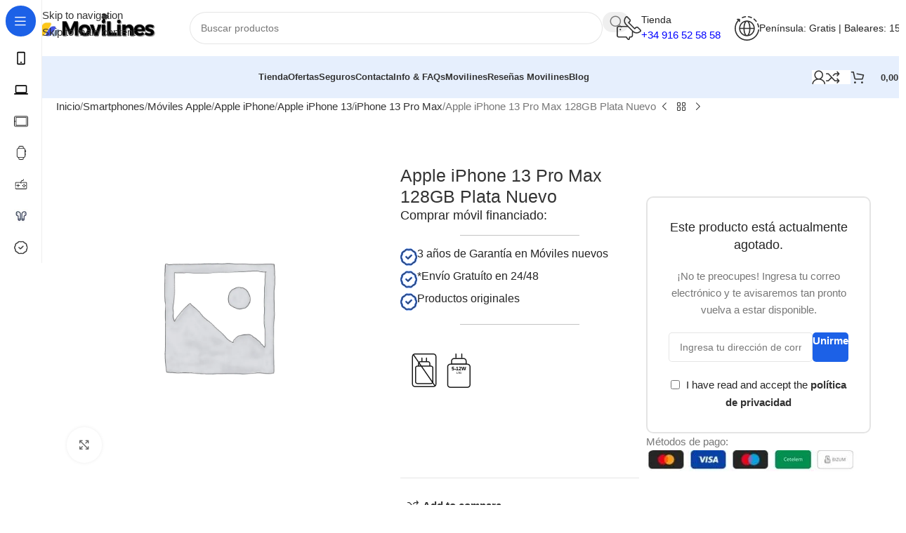

--- FILE ---
content_type: text/html; charset=UTF-8
request_url: https://movilines.com/moviles-baratos/apple-iphone-13-pro-max-128gb-plata-nuevo/
body_size: 68881
content:
<!DOCTYPE html><html lang="es"><head><script data-no-optimize="1">var litespeed_docref=sessionStorage.getItem("litespeed_docref");litespeed_docref&&(Object.defineProperty(document,"referrer",{get:function(){return litespeed_docref}}),sessionStorage.removeItem("litespeed_docref"));</script> <meta charset="UTF-8"><link rel="profile" href="https://gmpg.org/xfn/11"><link rel="pingback" href="https://movilines.com/xmlrpc.php"><title>Apple iPhone 13 Pro Max 128GB Plata Nuevo - Movilines</title><meta name="google-site-verification" content="LePOstUgsgeGC-exQ9OkackPTy210RQIwXJaaiK0HOM" /><meta name="p:domain_verify" content="4c51fab55d06d48d5f82b553c3a46df8" /> <script type="litespeed/javascript">window._wca=window._wca||[]</script> <meta name="robots" content="max-snippet:-1,max-image-preview:large,max-video-preview:-1" /><link rel="canonical" href="https://movilines.com/moviles-baratos/apple-iphone-13-pro-max-128gb-plata-nuevo/" /><meta name="description" content="¿Buscas Ofertas del Apple iPhone 13 Pro Max 128GB Plata original? Con una pantalla de 6,7 inch pulgadas y procesador A15 Bionic, cámara trasera de 12 MP y una…" /><meta property="og:type" content="product" /><meta property="og:locale" content="es_ES" /><meta property="og:site_name" content="Movilines" /><meta property="og:title" content="Apple iPhone 13 Pro Max 128GB Plata Nuevo" /><meta property="og:description" content="¿Buscas Ofertas del Apple iPhone 13 Pro Max 128GB Plata original? Con una pantalla de 6,7 inch pulgadas y procesador A15 Bionic, cámara trasera de 12 MP y una batería de 4352 mAh. Este Apple iPhone 13…" /><meta property="og:url" content="https://movilines.com/moviles-baratos/apple-iphone-13-pro-max-128gb-plata-nuevo/" /><meta property="og:image" content="https://movilines.com/wp-content/uploads/cropped-cropped-favicon-movilines-n.png" /><meta property="og:image:width" content="512" /><meta property="og:image:height" content="512" /><meta property="article:published_time" content="2023-11-13T22:23:31+00:00" /><meta property="article:modified_time" content="2025-06-27T14:34:33+00:00" /><meta name="twitter:card" content="summary_large_image" /><meta name="twitter:site" content="@movilines" /><meta name="twitter:title" content="Apple iPhone 13 Pro Max 128GB Plata Nuevo" /><meta name="twitter:description" content="¿Buscas Ofertas del Apple iPhone 13 Pro Max 128GB Plata original? Con una pantalla de 6,7 inch pulgadas y procesador A15 Bionic, cámara trasera de 12 MP y una batería de 4352 mAh. Este Apple iPhone 13…" /><meta name="twitter:image" content="https://movilines.com/wp-content/uploads/cropped-cropped-favicon-movilines-n.png" /> <script type="application/ld+json">{"@context":"https://schema.org","@graph":[{"@type":"WebSite","@id":"https://movilines.com/#/schema/WebSite","url":"https://movilines.com/","name":"Movilines","description":"Tienda de Móviles baratos online Madrid, Chollos Celulares, Smartphone baratos online, Chollos Apple, Samsung, Xiaomi, Oppo! Móviles baratos online","inLanguage":"es","potentialAction":{"@type":"SearchAction","target":{"@type":"EntryPoint","urlTemplate":"https://movilines.com/search/{search_term_string}/"},"query-input":"required name=search_term_string"},"publisher":{"@type":"Organization","@id":"https://movilines.com/#/schema/Organization","name":"Movilines","url":"https://movilines.com/","sameAs":["https://www.facebook.com/movilinesMadrid/","https://twitter.com/movilines","https://www.instagram.com/movilines/","https://www.linkedin.com/in/movilinesoscar/","https://www.pinterest.es/movilines/"],"logo":{"@type":"ImageObject","url":"https://movilines.com/wp-content/uploads/cropped-favicon-movilines-n.png","contentUrl":"https://movilines.com/wp-content/uploads/cropped-favicon-movilines-n.png","width":512,"height":512,"contentSize":"33772"}}},{"@type":"WebPage","@id":"https://movilines.com/moviles-baratos/apple-iphone-13-pro-max-128gb-plata-nuevo/","url":"https://movilines.com/moviles-baratos/apple-iphone-13-pro-max-128gb-plata-nuevo/","name":"Apple iPhone 13 Pro Max 128GB Plata Nuevo - Movilines","description":"¿Buscas Ofertas del Apple iPhone 13 Pro Max 128GB Plata original? Con una pantalla de 6,7 inch pulgadas y procesador A15 Bionic, cámara trasera de 12 MP y una…","inLanguage":"es","isPartOf":{"@id":"https://movilines.com/#/schema/WebSite"},"breadcrumb":{"@type":"BreadcrumbList","@id":"https://movilines.com/#/schema/BreadcrumbList","itemListElement":[{"@type":"ListItem","position":1,"item":"https://movilines.com/","name":"Movilines"},{"@type":"ListItem","position":2,"item":"https://movilines.com/tienda/","name":"Tienda"},{"@type":"ListItem","position":3,"name":"Apple iPhone 13 Pro Max 128GB Plata Nuevo"}]},"potentialAction":{"@type":"ReadAction","target":"https://movilines.com/moviles-baratos/apple-iphone-13-pro-max-128gb-plata-nuevo/"},"datePublished":"2023-11-13T22:23:31+00:00","dateModified":"2025-06-27T14:34:33+00:00"}]}</script> <link rel='dns-prefetch' href='//stats.wp.com' /><link rel='dns-prefetch' href='//fonts.googleapis.com' /><link rel="alternate" type="application/rss+xml" title="Movilines &raquo; Feed" href="https://movilines.com/feed/" /><link rel="alternate" type="application/rss+xml" title="Movilines &raquo; Feed de los comentarios" href="https://movilines.com/comments/feed/" /><link rel="alternate" type="application/rss+xml" title="Movilines &raquo; Comentario Apple iPhone 13 Pro Max 128GB Plata Nuevo del feed" href="https://movilines.com/moviles-baratos/apple-iphone-13-pro-max-128gb-plata-nuevo/feed/" /><link rel="alternate" title="oEmbed (JSON)" type="application/json+oembed" href="https://movilines.com/wp-json/oembed/1.0/embed?url=https%3A%2F%2Fmovilines.com%2Fmoviles-baratos%2Fapple-iphone-13-pro-max-128gb-plata-nuevo%2F" /><link rel="alternate" title="oEmbed (XML)" type="text/xml+oembed" href="https://movilines.com/wp-json/oembed/1.0/embed?url=https%3A%2F%2Fmovilines.com%2Fmoviles-baratos%2Fapple-iphone-13-pro-max-128gb-plata-nuevo%2F&#038;format=xml" /><style id='wp-img-auto-sizes-contain-inline-css' type='text/css'>img:is([sizes=auto i],[sizes^="auto," i]){contain-intrinsic-size:3000px 1500px}
/*# sourceURL=wp-img-auto-sizes-contain-inline-css */</style><link data-optimized="2" rel="stylesheet" href="https://movilines.com/wp-content/litespeed/css/cbf43e2fa6a6844b9fda285cbaae6476.css?ver=707f7" /><style id='safe-svg-svg-icon-style-inline-css' type='text/css'>.safe-svg-cover{text-align:center}.safe-svg-cover .safe-svg-inside{display:inline-block;max-width:100%}.safe-svg-cover svg{fill:currentColor;height:100%;max-height:100%;max-width:100%;width:100%}

/*# sourceURL=https://movilines.com/wp-content/plugins/safe-svg/dist/safe-svg-block-frontend.css */</style><style id='woocommerce-gateway-redsys-imagenes-tarjetas-style-inline-css' type='text/css'>.wp-block-create-block-bloques-redsys{padding:2px}.wp-block-redsys-payment-images{align-items:center;display:flex;flex-wrap:nowrap;justify-content:flex-start}

/*# sourceURL=https://movilines.com/wp-content/plugins/woocommerce-gateway-redsys/bloques-redsys/build/style-index.css */</style><style id='woocommerce-inline-inline-css' type='text/css'>.woocommerce form .form-row .required { visibility: visible; }
/*# sourceURL=woocommerce-inline-inline-css */</style><style id='wc-energy-labels-pro-frontend-inline-css' type='text/css'>/* Energy Labels Size Override - small */
        body .woocommerce .wc-energy-label-pro .energy-label-image,
        body .woocommerce-page .wc-energy-label-pro .energy-label-image,
        body .single-product .wc-energy-label-pro .energy-label-image,
        body .wc-energy-label-pro .energy-label-image,
        .wc-energy-label-pro .energy-label-wrapper .energy-label-image,
        .energy-label-wrapper .energy-label-image.size-small {
            width: 80px !important;
            max-width: 80px !important;
            height: auto !important;
            display: block !important;
            margin: 0 auto 10px !important;
        }
        
        /* Responsive override */
        @media (max-width: 768px) {
            body .wc-energy-label-pro .energy-label-image {
                width: 100px !important;
                max-width: 100px !important;
            }
        }
        
/*# sourceURL=wc-energy-labels-pro-frontend-inline-css */</style><link data-service="google-fonts" data-category="marketing" rel='stylesheet' id='xts-google-fonts-css' data-href='https://fonts.googleapis.com/css?family=Open+Sans%3A400%2C600%7CLexend+Deca%3A400%2C600%2C500%2C700&#038;ver=8.3.7' type='text/css' media='all' /> <script id="sequra-config-params-js-extra" type="litespeed/javascript">var SequraConfigParams={"scriptUri":"https://live.sequracdn.com/assets/sequra-checkout.min.js","thousandSeparator":".","decimalSeparator":",","locale":"es-ES","merchant":"movilines","assetKey":"5-xHBUjf_u","products":["pp3"]}</script> <script id="sequra-widget-js-extra" type="litespeed/javascript">var SequraWidgetFacade={"widgets":[],"miniWidgets":[]}</script> <script type="litespeed/javascript" data-src="https://movilines.com/wp-includes/js/jquery/jquery.min.js" id="jquery-core-js"></script> <script id="wc-add-to-cart-js-extra" type="litespeed/javascript">var wc_add_to_cart_params={"ajax_url":"/wp-admin/admin-ajax.php","wc_ajax_url":"/?wc-ajax=%%endpoint%%","i18n_view_cart":"Ver carrito","cart_url":"https://movilines.com/carrito/","is_cart":"","cart_redirect_after_add":"no"}</script> <script id="wc-single-product-js-extra" type="litespeed/javascript">var wc_single_product_params={"i18n_required_rating_text":"Por favor elige una puntuaci\u00f3n","i18n_rating_options":["1 de 5 estrellas","2 de 5 estrellas","3 de 5 estrellas","4 de 5 estrellas","5 de 5 estrellas"],"i18n_product_gallery_trigger_text":"Ver galer\u00eda de im\u00e1genes a pantalla completa","review_rating_required":"yes","flexslider":{"rtl":!1,"animation":"slide","smoothHeight":!0,"directionNav":!1,"controlNav":"thumbnails","slideshow":!1,"animationSpeed":500,"animationLoop":!1,"allowOneSlide":!1},"zoom_enabled":"","zoom_options":[],"photoswipe_enabled":"","photoswipe_options":{"shareEl":!1,"closeOnScroll":!1,"history":!1,"hideAnimationDuration":0,"showAnimationDuration":0},"flexslider_enabled":""}</script> <script id="woocommerce-js-extra" type="litespeed/javascript">var woocommerce_params={"ajax_url":"/wp-admin/admin-ajax.php","wc_ajax_url":"/?wc-ajax=%%endpoint%%","i18n_password_show":"Mostrar contrase\u00f1a","i18n_password_hide":"Ocultar contrase\u00f1a"}</script> <script data-service="jetpack-statistics" data-category="statistics" type="text/plain" data-cmplz-src="https://stats.wp.com/s-202604.js" id="woocommerce-analytics-js" defer="defer" data-wp-strategy="defer"></script> <script id="wpm-js-extra" type="litespeed/javascript">var wpm={"ajax_url":"https://movilines.com/wp-admin/admin-ajax.php","root":"https://movilines.com/wp-json/","nonce_wp_rest":"557cb19a75","nonce_ajax":"dc19fae391"}</script> <link rel="https://api.w.org/" href="https://movilines.com/wp-json/" /><link rel="alternate" title="JSON" type="application/json" href="https://movilines.com/wp-json/wp/v2/product/11711" /><link rel="EditURI" type="application/rsd+xml" title="RSD" href="https://movilines.com/xmlrpc.php?rsd" /><style>.cmplz-hidden {
					display: none !important;
				}</style><meta name="generator" content=" WooCommerce Redsys Gateway v.26.2.3"><style id="dual-charging-icons-styles">.dual-charging-icons {
            display: inline-flex;
            align-items: center;
            gap: var(--icon-gap, 5px);
            margin: 5px 0;
        }
        
        .dual-charging-icons.horizontal-layout {
            flex-direction: row;
        }
        
        .dual-charging-icons.vertical-layout {
            flex-direction: column;
        }
        
        .dual-charging-icons .icon-group {
            display: flex;
            flex-direction: column;
            align-items: center;
            gap: 3px;
        }
        
        .dual-charging-icons .icon-label {
            font-size: 9px;
            color: #666;
            text-transform: uppercase;
            letter-spacing: 0.5px;
            line-height: 1;
        }
        
        .charger-icon-wrapper {
            display: flex;
            align-items: center;
            justify-content: center;
            transition: transform 0.2s ease;
            position: relative;
        }
        
        .charger-icon-wrapper:hover {
            transform: scale(1.05);
        }
        
        .charger-icon-wrapper img {
            display: block;
            max-width: 100%;
            height: auto;
        }
        
        .power-icon-wrapper:hover {
            transform: scale(1.05);
        }
        
        .power-icon-wrapper img {
            display: block;
            max-width: 100%;
            height: auto;
            border-radius: 6px;
        }
        
        /* Responsive */
        @media (max-width: 768px) {
            .dual-charging-icons {
                --icon-size: 35px !important;
                --icon-gap: 3px !important;
            }
        }
        
        /* Integración con temas */
        .products .dual-charging-icons {
            justify-content: center;
            margin-top: 8px;
        }
        
        .single-product .dual-charging-icons {
            margin: 15px 0;
        }</style><meta name="viewport" content="width=device-width, initial-scale=1.0, maximum-scale=1.0, user-scalable=no">
<noscript><style>.woocommerce-product-gallery{ opacity: 1 !important; }</style></noscript><meta name="generator" content="Elementor 3.34.1; features: e_font_icon_svg, additional_custom_breakpoints; settings: css_print_method-external, google_font-disabled, font_display-swap"> <script type="litespeed/javascript">window.wpmDataLayer=window.wpmDataLayer||{};window.wpmDataLayer=Object.assign(window.wpmDataLayer,{"cart":{},"cart_item_keys":{},"version":{"number":"1.49.1","pro":!0,"eligible_for_updates":!0,"distro":"fms","beta":!1,"show":!0},"pixels":{"google":{"linker":{"settings":null},"user_id":!0,"ads":{"conversion_ids":{"AW-943886199":"f-tlCMKCj8cCEPeeisID"},"dynamic_remarketing":{"status":!0,"id_type":"post_id","send_events_with_parent_ids":!0},"google_business_vertical":"retail","phone_conversion_number":"","phone_conversion_label":""},"analytics":{"ga4":{"measurement_id":"G-SPWSZTWCNB","parameters":{},"mp_active":!0,"debug_mode":!1,"page_load_time_tracking":!0},"id_type":"post_id"},"tag_id":"AW-943886199","tag_gateway":{"measurement_path":""},"tcf_support":!1,"consent_mode":{"is_active":!0,"wait_for_update":500,"ads_data_redaction":!1,"url_passthrough":!0},"enhanced_conversions":{"is_active":!0}},"facebook":{"pixel_id":"988407958919342","dynamic_remarketing":{"id_type":"post_id"},"capi":!0,"advanced_matching":!1,"exclusion_patterns":[],"fbevents_js_url":"https://connect.facebook.net/en_US/fbevents.js"},"bing":{"uet_tag_id":"134596197","enhanced_conversions":!0,"dynamic_remarketing":{"id_type":"post_id"},"consent_mode":{"is_active":!0}}},"shop":{"list_name":"Product | Apple iPhone 13 Pro Max 128GB Plata Nuevo","list_id":"product_apple-iphone-13-pro-max-128gb-plata-nuevo","page_type":"product","product_type":"simple","currency":"EUR","selectors":{"addToCart":[],"beginCheckout":[]},"order_duplication_prevention":!0,"view_item_list_trigger":{"test_mode":!1,"background_color":"green","opacity":0.5,"repeat":!0,"timeout":1000,"threshold":0.8},"variations_output":!0,"session_active":!1},"page":{"id":11711,"title":"Apple iPhone 13 Pro Max 128GB Plata Nuevo","type":"product","categories":[],"parent":{"id":0,"title":"Apple iPhone 13 Pro Max 128GB Plata Nuevo","type":"product","categories":[]}},"general":{"user_logged_in":!1,"scroll_tracking_thresholds":[],"page_id":11711,"exclude_domains":[],"server_2_server":{"active":!0,"ip_exclude_list":[],"pageview_event_s2s":{"is_active":!1,"pixels":["facebook"]}},"consent_management":{"explicit_consent":!1,"restricted_regions":["AT","BE","BG","CY","CZ","DE","DK","EE","ES","FI","FR","GR","HR","HU","IE","IT","LT","LU","LV","MT","NL","PL","PT","RO","SE","SI","SK"]},"lazy_load_pmw":!0}})</script> <meta name="pm-dataLayer-meta" content="11711" class="wpmProductId"
data-id="11711"> <script type="litespeed/javascript">(window.wpmDataLayer=window.wpmDataLayer||{}).products=window.wpmDataLayer.products||{};window.wpmDataLayer.products[11711]={"id":"11711","sku":"622","price":0,"brand":"","quantity":1,"dyn_r_ids":{"post_id":"11711","sku":"622","gpf":"woocommerce_gpf_11711","gla":"gla_11711"},"is_variable":!1,"type":"simple","name":"Apple iPhone 13 Pro Max 128GB Plata Nuevo","category":["Apple iPhone","Apple iPhone 13","iPhone 13 Pro Max","Móviles Apple","Smartphones"],"is_variation":!1}</script> <style class="wpcode-css-snippet">input.woof_husky_txt-input {
  width: 90%
  
}

h1.entry-title.title {
  display: none;
}

div.woof_text_search_container.woof_container.woof_container_woof_text.woof_fs_by_text {
  margin-bottom: 25px
  
}
select.woof_select.woof_select_product_cat {
  margin-top: 25px
  
}</style><style class="wpcode-css-snippet">img.energy-label-image.size-small.loaded {
  padding-top: 20px;
}</style><style class="wpcode-css-snippet">div.wd-sticky-btn.wd-sticky-btn-shown {
  padding-top: 40px;
}</style><style class="wpcode-css-snippet">header.encabezado-enc {
  display: none
}	  
div.infoFinanciacionCtl.e_colorTextoExteriorCtl {
  margin-top: 25px
  
}</style><style class="wpcode-css-snippet">div.product-labels.labels-rounded-sm {
  display: none
  
}</style><style class="wpcode-css-snippet">span.sku_wrapper.ean_wrapper {
  display: none
  
}</style><style class="wpcode-css-snippet">figure.woocommerce-product-gallery__image {
  margin-left: 15px;
  margin-right: 15px;
  margin-top: 15px;
  margin-bottom: 15px
  
}</style><style class="wpcode-css-snippet">span.attribute-label.product-label.label-term-usado-premium-a.label-attribute-pa_estado {
  font-size: 9px
  
}</style><script>Google Tag Manager -->
<script>(function(w,d,s,l,i){w[l]=w[l]||[];w[l].push({'gtm.start':
new Date().getTime(),event:'gtm.js'});var f=d.getElementsByTagName(s)[0],
j=d.createElement(s),dl=l!='dataLayer'?'&l='+l:'';j.async=true;j.src=
'https://www.googletagmanager.com/gtm.js?id='+i+dl;f.parentNode.insertBefore(j,f);
})(window,document,'script','dataLayer','GTM-TSC9KL6');</script> </script><link rel="icon" href="https://movilines.com/wp-content/uploads/cropped-cropped-favicon-movilines-n-32x32.png" sizes="32x32" /><link rel="icon" href="https://movilines.com/wp-content/uploads/cropped-cropped-favicon-movilines-n-192x192.png" sizes="192x192" /><link rel="apple-touch-icon" href="https://movilines.com/wp-content/uploads/cropped-cropped-favicon-movilines-n-180x180.png" /><meta name="msapplication-TileImage" content="https://movilines.com/wp-content/uploads/cropped-cropped-favicon-movilines-n-270x270.png" /><style type="text/css" id="wp-custom-css">img {
  width: auto;
  height: auto;
  max-width: 100%;
}</style><style></style><style id="wc-energy-labels-critical-css">/* WC Energy Labels Pro - Critical CSS Override */
    
    /* Estilos base con máxima especificidad */
    .wc-energy-label-pro { 
        margin: 15px 0 !important; 
        text-align: center !important; 
        clear: both !important;
    }
    
    .energy-label-wrapper { 
        display: inline-block !important; 
        position: relative !important; 
    }
    
    /* Override de tamaños - Configuración: small */
    body .woocommerce .wc-energy-label-pro .energy-label-image,
    body .woocommerce-page .wc-energy-label-pro .energy-label-image,
    body .single-product .wc-energy-label-pro .energy-label-image,
    body .wc-energy-label-pro .energy-label-image,
    .wc-energy-label-pro .energy-label-wrapper .energy-label-image,
    .energy-label-image.size-small {
        width: 80px !important;
        max-width: 80px !important;
        height: auto !important;
        display: block !important;
        margin: 0 auto 10px !important;
        border-radius: 4px !important;
    }
    
    /* Badges */
    .energy-badge { 
        display: inline-block !important; 
        padding: 3px 8px !important; 
        border-radius: 3px !important; 
        font-weight: bold !important; 
        font-size: 11px !important; 
        color: white !important; 
        text-transform: uppercase !important; 
    }
    
    .energy-badge-a { background: #00a652 !important; }
    .energy-badge-b { background: #51b748 !important; }
    .energy-badge-c { background: #bfd730 !important; color: #333 !important; }
    .energy-badge-d { background: #fff100 !important; color: #333 !important; }
    .energy-badge-e { background: #fdb913 !important; }
    .energy-badge-f { background: #f37021 !important; }
    .energy-badge-g { background: #ed1c24 !important; }
    
    /* Responsive */
    @media (max-width: 768px) {
        body .wc-energy-label-pro .energy-label-image {
            max-width: 100px !important;
            width: 100px !important;
        }
    }</style><style id="wd-style-header_331220-css" data-type="wd-style-header_331220">:root{
	--wd-top-bar-h: .00001px;
	--wd-top-bar-sm-h: .00001px;
	--wd-top-bar-sticky-h: .00001px;
	--wd-top-bar-brd-w: .00001px;

	--wd-header-general-h: 80px;
	--wd-header-general-sm-h: 60px;
	--wd-header-general-sticky-h: .00001px;
	--wd-header-general-brd-w: .00001px;

	--wd-header-bottom-h: 60px;
	--wd-header-bottom-sm-h: 60px;
	--wd-header-bottom-sticky-h: 60px;
	--wd-header-bottom-brd-w: .00001px;

	--wd-header-clone-h: .00001px;

	--wd-header-brd-w: calc(var(--wd-top-bar-brd-w) + var(--wd-header-general-brd-w) + var(--wd-header-bottom-brd-w));
	--wd-header-h: calc(var(--wd-top-bar-h) + var(--wd-header-general-h) + var(--wd-header-bottom-h) + var(--wd-header-brd-w));
	--wd-header-sticky-h: calc(var(--wd-top-bar-sticky-h) + var(--wd-header-general-sticky-h) + var(--wd-header-bottom-sticky-h) + var(--wd-header-clone-h) + var(--wd-header-brd-w));
	--wd-header-sm-h: calc(var(--wd-top-bar-sm-h) + var(--wd-header-general-sm-h) + var(--wd-header-bottom-sm-h) + var(--wd-header-brd-w));
}






.whb-header-bottom .wd-dropdown {
	margin-top: 9px;
}

.whb-header-bottom .wd-dropdown:after {
	height: 20px;
}

.whb-sticked .whb-header-bottom .wd-dropdown:not(.sub-sub-menu) {
	margin-top: 9px;
}

.whb-sticked .whb-header-bottom .wd-dropdown:not(.sub-sub-menu):after {
	height: 20px;
}


		
.whb-1yjd6g8pvqgh79uo6oce {
	--wd-form-brd-radius: 35px;
}
.whb-row .whb-7qrb5r43fmh57lkx4dry.wd-tools-element .wd-tools-inner, .whb-row .whb-7qrb5r43fmh57lkx4dry.wd-tools-element > a > .wd-tools-icon {
	color: rgba(51, 51, 51, 1);
	background-color: rgba(255, 255, 255, 1);
}
.whb-row .whb-7qrb5r43fmh57lkx4dry.wd-tools-element:hover .wd-tools-inner, .whb-row .whb-7qrb5r43fmh57lkx4dry.wd-tools-element:hover > a > .wd-tools-icon {
	color: rgba(51, 51, 51, 0.7);
	background-color: rgba(255, 255, 255, 1);
}
.whb-row .whb-ad86so27lcwwiziptdg2.wd-tools-element .wd-tools-inner, .whb-row .whb-ad86so27lcwwiziptdg2.wd-tools-element > a > .wd-tools-icon {
	color: rgba(51, 51, 51, 1);
	background-color: rgba(255, 255, 255, 1);
}
.whb-row .whb-ad86so27lcwwiziptdg2.wd-tools-element:hover .wd-tools-inner, .whb-row .whb-ad86so27lcwwiziptdg2.wd-tools-element:hover > a > .wd-tools-icon {
	color: rgba(51, 51, 51, 0.7);
	background-color: rgba(255, 255, 255, 1);
}
.whb-row .whb-j9nqf397yrj3s8c855md.wd-tools-element .wd-tools-inner, .whb-row .whb-j9nqf397yrj3s8c855md.wd-tools-element > a > .wd-tools-icon {
	color: rgba(51, 51, 51, 1);
	background-color: rgba(255, 255, 255, 1);
}
.whb-row .whb-j9nqf397yrj3s8c855md.wd-tools-element:hover .wd-tools-inner, .whb-row .whb-j9nqf397yrj3s8c855md.wd-tools-element:hover > a > .wd-tools-icon {
	color: rgba(51, 51, 51, 0.7);
	background-color: rgba(255, 255, 255, 1);
}
.whb-kv1cizir1p1hjpwwydal {
	--wd-form-brd-radius: 35px;
}
.whb-kv1cizir1p1hjpwwydal.wd-search-form.wd-header-search-form-mobile .searchform {
	--wd-form-bg: rgba(255, 255, 255, 1);
}
.whb-header-bottom {
	background-color: rgba(230, 239, 253, 1);
}</style></head><body data-cmplz=2 class="wp-singular product-template-default single single-product postid-11711 wp-theme-woodmart theme-woodmart woocommerce woocommerce-page woocommerce-no-js wrapper-custom  categories-accordion-on woodmart-ajax-shop-on sticky-toolbar-on hide-larger-price wd-sticky-btn-on wd-sticky-nav-enabled elementor-default elementor-kit-7"> <script type="text/javascript" id="wd-flicker-fix">// Flicker fix.</script> <div class="wd-skip-links">
<a href="#menu-main-navigation" class="wd-skip-navigation btn">
Skip to navigation					</a>
<a href="#main-content" class="wd-skip-content btn">
Skip to main content			</a></div><div class="wd-sticky-nav wd-hide-md"><div class="wd-sticky-nav-title">
<span>
Categorías					</span></div><ul id="menu-sticky-menu-lateral-izq-movilines" class="menu wd-nav wd-nav-vertical wd-nav-sticky wd-dis-act"><li id="menu-item-9741" class="menu-item menu-item-type-taxonomy menu-item-object-product_cat current-product-ancestor current-menu-parent current-product-parent menu-item-9741 item-level-0 menu-simple-dropdown wd-event-hover" ><a href="https://movilines.com/Moviles-baratos/smartphones/" class="woodmart-nav-link"><img data-lazyloaded="1" src="[data-uri]" data-src="https://movilines.com/wp-content/uploads/2023/01/Smartphones.svg" loading="lazy" class="wd-nav-img" width="18" height="18"><span class="nav-link-text">Smartphones</span></a></li><li id="menu-item-16301" class="menu-item menu-item-type-taxonomy menu-item-object-product_cat menu-item-16301 item-level-0 menu-simple-dropdown wd-event-hover" ><a href="https://movilines.com/Moviles-baratos/laptops-portatil-ordenadores-pc/" class="woodmart-nav-link"><img data-lazyloaded="1" src="[data-uri]" width="24" height="24" data-src="https://movilines.com/wp-content/uploads/icons8-ordenador-portatil-24.png" class="wd-nav-img" alt="Pc - Laptops" decoding="async" /><span class="nav-link-text">Pc &#8211; Laptops</span></a></li><li id="menu-item-16307" class="menu-item menu-item-type-taxonomy menu-item-object-product_cat menu-item-16307 item-level-0 menu-simple-dropdown wd-event-hover" ><a href="https://movilines.com/Moviles-baratos/tablets/" class="woodmart-nav-link"><img data-lazyloaded="1" src="[data-uri]" width="24" height="24" data-src="https://movilines.com/wp-content/uploads/Tablets.png.webp" class="wd-nav-img" alt="Tablets" decoding="async" /><span class="nav-link-text">Tablets</span></a></li><li id="menu-item-16308" class="menu-item menu-item-type-taxonomy menu-item-object-product_cat menu-item-16308 item-level-0 menu-simple-dropdown wd-event-hover" ><a href="https://movilines.com/Moviles-baratos/smartwatches/" class="woodmart-nav-link"><img data-lazyloaded="1" src="[data-uri]" width="24" height="24" data-src="https://movilines.com/wp-content/uploads/smartwatch.png.webp" class="wd-nav-img" alt="SmartWatches" decoding="async" /><span class="nav-link-text">SmartWatches</span></a></li><li id="menu-item-18201" class="menu-item menu-item-type-taxonomy menu-item-object-product_cat menu-item-18201 item-level-0 menu-simple-dropdown wd-event-hover" ><a href="https://movilines.com/Moviles-baratos/consolas/" class="woodmart-nav-link"><img data-lazyloaded="1" src="[data-uri]" data-src="https://movilines.com/wp-content/uploads/game-svgrepo-com.svg" title="game-svgrepo-com" loading="lazy" class="wd-nav-img" width="18" height="18"><span class="nav-link-text">Consolas</span></a></li><li id="menu-item-29488" class="menu-item menu-item-type-taxonomy menu-item-object-product_cat menu-item-29488 item-level-0 menu-simple-dropdown wd-event-hover" ><a href="https://movilines.com/Moviles-baratos/accesorios/auriculares/" class="woodmart-nav-link"><img data-lazyloaded="1" src="[data-uri]" width="40" height="40" data-src="https://movilines.com/wp-content/uploads/auriculares-chollo-oferta-online.jpg" class="wd-nav-img" alt="Auriculares" decoding="async" /><span class="nav-link-text">Auriculares</span></a></li><li id="menu-item-48833" class="menu-item menu-item-type-taxonomy menu-item-object-product_cat menu-item-48833 item-level-0 menu-simple-dropdown wd-event-hover" ><a href="https://movilines.com/Moviles-baratos/seguros/" class="woodmart-nav-link"><img data-lazyloaded="1" src="[data-uri]" data-src="https://movilines.com/wp-content/uploads/warranty-1.svg" title="warranty.svg" loading="lazy" class="wd-nav-img" width="18" height="18"><span class="nav-link-text">Seguros</span></a></li></ul></div><div class="wd-page-wrapper website-wrapper"><header class="whb-header whb-header_331220 whb-sticky-shadow whb-scroll-stick whb-sticky-real whb-hide-on-scroll"><div class="whb-main-header"><div class="whb-row whb-general-header whb-not-sticky-row whb-without-bg whb-without-border whb-color-dark whb-flex-flex-middle"><div class="container"><div class="whb-flex-row whb-general-header-inner"><div class="whb-column whb-col-left whb-column8 whb-visible-lg"><div class="site-logo whb-bzp5bspb9k6djgt1sfo9">
<a href="https://movilines.com/" class="wd-logo wd-main-logo" rel="home" aria-label="Site logo">
<img data-lazyloaded="1" src="[data-uri]" width="479" height="118" data-src="https://movilines.com/wp-content/uploads/2023/10/Black-and-White-Monogram-Business-Logo.png.webp" class="attachment-full size-full" alt="" style="max-width:200px;" decoding="async" data-srcset="https://movilines.com/wp-content/uploads/2023/10/Black-and-White-Monogram-Business-Logo.png.webp 479w, https://movilines.com/wp-content/uploads/2023/10/Black-and-White-Monogram-Business-Logo-150x37.png.webp 150w, https://movilines.com/wp-content/uploads/2023/10/Black-and-White-Monogram-Business-Logo-300x74.png.webp 300w, https://movilines.com/wp-content/uploads/2023/10/Black-and-White-Monogram-Business-Logo-330x80.png 330w" data-sizes="(max-width: 479px) 100vw, 479px" />	</a></div></div><div class="whb-column whb-col-center whb-column9 whb-visible-lg"><div class="whb-space-element whb-ehnl3fk1csa732jpws1w " style="width:20px;"></div><div class="wd-search-form  wd-header-search-form wd-display-form whb-1yjd6g8pvqgh79uo6oce"><form role="search" method="get" class="searchform  wd-style-with-bg-2 woodmart-ajax-search" action="https://movilines.com/"  data-thumbnail="1" data-price="1" data-post_type="product" data-count="20" data-sku="0" data-symbols_count="3" data-include_cat_search="no" autocomplete="off">
<input type="text" class="s" placeholder="Buscar productos" value="" name="s" aria-label="Buscar" title="Buscar productos" required/>
<input type="hidden" name="post_type" value="product"><span tabindex="0" aria-label="Borrar búsqueda" class="wd-clear-search wd-role-btn wd-hide"></span>
<button type="submit" class="searchsubmit">
<span>
Buscar...		</span>
</button></form><div class="wd-search-results-wrapper"><div class="wd-search-results wd-dropdown-results wd-dropdown wd-scroll"><div class="wd-scroll-content"></div></div></div></div><div class="whb-space-element whb-a5m73kqiigxps2jh6iyk " style="width:20px;"></div></div><div class="whb-column whb-col-right whb-column10 whb-visible-lg"><div class="info-box-wrapper  whb-pib2kc048q2n444im8gr"><div id="wd-696efe841fd72" class=" wd-info-box text-left box-icon-align-left box-style-base color-scheme- wd-bg-none wd-items-middle"><div class="box-icon-wrapper  box-with-icon box-icon-simple"><div class="info-box-icon"><div class="info-svg-wrapper" style="width: 35px;height: 35px;"><img data-lazyloaded="1" src="[data-uri]" data-src="https://movilines.com/wp-content/uploads/2023/02/support.svg" title="support" loading="lazy" width="35" height="35"></div></div></div><div class="info-box-content"><div class="info-box-inner reset-last-child"><h6 style="margin-bottom: 0; font-size: 14px;">Tienda</h6><p><span style="color: #0000ff;"><a style="color: #0000ff;" href="callto:+34916525858"><span class="mw31Ze" aria-label="Llamar al número de teléfono 916 52 58 58">+34 916 52 58 58</span></a></span></p></div></div></div></div><div class="whb-space-element whb-jdl1657dqiqpcmggyvsj " style="width:20px;"></div><div class="info-box-wrapper  whb-ao9406ic08x1lus1h7zu"><div id="wd-696efe842019d" class=" wd-info-box text-left box-icon-align-left box-style-base color-scheme- wd-bg-none wd-items-middle"><div class="box-icon-wrapper  box-with-icon box-icon-simple"><div class="info-box-icon"><div class="info-svg-wrapper" style="width: 35px;height: 35px;"><img data-lazyloaded="1" src="[data-uri]" data-src="https://movilines.com/wp-content/uploads/2023/02/worldwide.svg" title="worldwide" loading="lazy" width="35" height="35"></div></div></div><div class="info-box-content"><div class="info-box-inner reset-last-child"><h6 style="margin-bottom: 0; font-size: 14px;">Península: Gratis | Baleares: 15€</h6></div></div></div></div></div><div class="whb-column whb-mobile-left whb-column_mobile2 whb-hidden-lg"><div class="wd-tools-element wd-header-mobile-nav wd-style-icon wd-design-1 whb-2pcq59rrgv7khz6hxoix">
<a href="#" rel="nofollow" aria-label="Abrir menú móvil">
<span class="wd-tools-icon">
</span><span class="wd-tools-text">Menú</span></a></div></div><div class="whb-column whb-mobile-center whb-column_mobile3 whb-hidden-lg"><div class="site-logo whb-6lvqrjsza949eimu5x5z">
<a href="https://movilines.com/" class="wd-logo wd-main-logo" rel="home" aria-label="Site logo">
<img data-lazyloaded="1" src="[data-uri]" width="479" height="118" data-src="https://movilines.com/wp-content/uploads/2023/10/Black-and-White-Monogram-Business-Logo.png.webp" class="attachment-full size-full" alt="" style="max-width:180px;" decoding="async" data-srcset="https://movilines.com/wp-content/uploads/2023/10/Black-and-White-Monogram-Business-Logo.png.webp 479w, https://movilines.com/wp-content/uploads/2023/10/Black-and-White-Monogram-Business-Logo-150x37.png.webp 150w, https://movilines.com/wp-content/uploads/2023/10/Black-and-White-Monogram-Business-Logo-300x74.png.webp 300w, https://movilines.com/wp-content/uploads/2023/10/Black-and-White-Monogram-Business-Logo-330x80.png 330w" data-sizes="(max-width: 479px) 100vw, 479px" />	</a></div></div><div class="whb-column whb-mobile-right whb-column_mobile4 whb-hidden-lg"><div class="wd-header-my-account wd-tools-element wd-event-hover wd-design-1 wd-account-style-icon login-side-opener whb-hehq7b9i6crxiw1rjzt3">
<a href="https://movilines.com/mi-cuenta/" title="Mi cuenta">
<span class="wd-tools-icon">
</span>
<span class="wd-tools-text">
Acceso / Registro			</span></a></div></div></div></div></div><div class="whb-row whb-header-bottom whb-sticky-row whb-with-bg whb-without-border whb-color-dark whb-flex-flex-middle"><div class="container"><div class="whb-flex-row whb-header-bottom-inner"><div class="whb-column whb-col-left whb-column11 whb-visible-lg whb-empty-column"></div><div class="whb-column whb-col-center whb-column12 whb-visible-lg"><nav class="wd-header-nav wd-header-main-nav text-center wd-design-1 whb-ir0wh8abwcl25coqtta1" role="navigation" aria-label="Navegacion Principal"><ul id="menu-header-menu-principal-movilines" class="menu wd-nav wd-nav-header wd-nav-main wd-style-bg wd-gap-m"><li id="menu-item-10595" class="menu-item menu-item-type-post_type menu-item-object-page current_page_parent menu-item-10595 item-level-0 menu-simple-dropdown wd-event-hover" ><a href="https://movilines.com/tienda/" class="woodmart-nav-link"><span class="nav-link-text">Tienda</span></a></li><li id="menu-item-9723" class="menu-item menu-item-type-post_type menu-item-object-page menu-item-9723 item-level-0 menu-simple-dropdown wd-event-hover" ><a href="https://movilines.com/tienda-online-oferta-moviles-baratos/" class="woodmart-nav-link"><span class="nav-link-text">Ofertas</span></a></li><li id="menu-item-48830" class="menu-item menu-item-type-custom menu-item-object-custom menu-item-has-children menu-item-48830 item-level-0 menu-simple-dropdown wd-event-hover" ><a href="#" class="woodmart-nav-link"><span class="nav-link-text">Seguros</span></a><div class="color-scheme-dark wd-design-default wd-dropdown-menu wd-dropdown"><div class="container wd-entry-content"><ul class="wd-sub-menu color-scheme-dark"><li id="menu-item-48831" class="menu-item menu-item-type-post_type menu-item-object-page menu-item-48831 item-level-1 wd-event-hover" ><a href="https://movilines.com/seguro-robo-hurto-rotura/" class="woodmart-nav-link">Seguros para móviles</a></li><li id="menu-item-48832" class="menu-item menu-item-type-post_type menu-item-object-page menu-item-48832 item-level-1 wd-event-hover" ><a href="https://movilines.com/seguro-para-equipos-fijo-y-portatiles/" class="woodmart-nav-link">Seguro para Pc y Portátiles</a></li></ul></div></div></li><li id="menu-item-2027" class="menu-item menu-item-type-post_type menu-item-object-page menu-item-2027 item-level-0 menu-simple-dropdown wd-event-hover" ><a href="https://movilines.com/contacta/" class="woodmart-nav-link"><span class="nav-link-text">Contacta</span></a></li><li id="menu-item-2029" class="menu-item menu-item-type-post_type menu-item-object-page menu-item-2029 item-level-0 menu-simple-dropdown wd-event-hover" ><a href="https://movilines.com/informacion-y-preguntas-frecuentes-movilines/" class="woodmart-nav-link"><span class="nav-link-text">Info &#038; FAQs</span></a></li><li id="menu-item-2028" class="menu-item menu-item-type-post_type menu-item-object-page menu-item-2028 item-level-0 menu-simple-dropdown wd-event-hover" ><a href="https://movilines.com/ofertas-chollo-moviles-online/" class="woodmart-nav-link"><span class="nav-link-text">Movilines</span></a></li><li id="menu-item-10594" class="menu-item menu-item-type-post_type menu-item-object-page menu-item-10594 item-level-0 menu-simple-dropdown wd-event-hover" ><a href="https://movilines.com/resenas-opiniones-movilines/" class="woodmart-nav-link"><span class="nav-link-text">Reseñas Movilines</span></a></li><li id="menu-item-49704" class="menu-item menu-item-type-post_type menu-item-object-page menu-item-49704 item-level-0 menu-simple-dropdown wd-event-hover" ><a href="https://movilines.com/blog/" class="woodmart-nav-link"><span class="nav-link-text">Blog</span></a></li></ul></nav></div><div class="whb-column whb-col-right whb-column13 whb-visible-lg"><div class="wd-header-my-account wd-tools-element wd-event-hover wd-design-7 wd-account-style-icon login-side-opener whb-7qrb5r43fmh57lkx4dry">
<a href="https://movilines.com/mi-cuenta/" title="Mi cuenta">
<span class="wd-tools-icon">
</span>
<span class="wd-tools-text">
Acceso / Registro			</span></a></div><div class="wd-header-compare wd-tools-element wd-style-icon wd-with-count wd-design-7 whb-ad86so27lcwwiziptdg2">
<a href="https://movilines.com/comparar/" title="Comparar productos">
<span class="wd-tools-icon">
<span class="wd-tools-count">0</span>
</span>
<span class="wd-tools-text">
Comparar			</span></a></div><div class="wd-header-cart wd-tools-element wd-design-7 cart-widget-opener wd-style-text whb-eyi35wj5v52my2hec8de">
<a href="https://movilines.com/carrito/" title="Carrito">
<span class="wd-tools-icon">
<span class="wd-cart-number wd-tools-count">0 <span>artículos</span></span>
</span>
<span class="wd-tools-text">
<span class="wd-cart-subtotal"><span class="woocommerce-Price-amount amount"><bdi>0,00&nbsp;<span class="woocommerce-Price-currencySymbol">&euro;</span></bdi></span></span>
</span></a></div></div><div class="whb-column whb-col-mobile whb-column_mobile5 whb-hidden-lg"><div class="wd-search-form  wd-header-search-form-mobile wd-display-form whb-kv1cizir1p1hjpwwydal"><form role="search" method="get" class="searchform  wd-style-with-bg-2 woodmart-ajax-search" action="https://movilines.com/"  data-thumbnail="1" data-price="1" data-post_type="product" data-count="20" data-sku="0" data-symbols_count="3" data-include_cat_search="no" autocomplete="off">
<input type="text" class="s" placeholder="Buscar productos" value="" name="s" aria-label="Buscar" title="Buscar productos" required/>
<input type="hidden" name="post_type" value="product"><span tabindex="0" aria-label="Borrar búsqueda" class="wd-clear-search wd-role-btn wd-hide"></span>
<button type="submit" class="searchsubmit">
<span>
Buscar...		</span>
</button></form><div class="wd-search-results-wrapper"><div class="wd-search-results wd-dropdown-results wd-dropdown wd-scroll"><div class="wd-scroll-content"></div></div></div></div></div></div></div></div></div></header><div class="wd-page-content main-page-wrapper"><main id="main-content" class="wd-content-layout content-layout-wrapper container wd-builder-on" role="main"><div class="wd-content-area site-content"><div id="product-11711" class="single-product-page entry-content product type-product post-11711 status-publish first outofstock product_cat-apple-iphone product_cat-apple-iphone-13 product_cat-iphone-13-pro-max product_cat-moviles-apple product_cat-smartphones product_tag-apple-iphone-13-pro-max product-type-simple"><div data-elementor-type="wp-post" data-elementor-id="42480" class="elementor elementor-42480"><div class="wd-negative-gap elementor-element elementor-element-2784985 e-flex e-con-boxed e-con e-parent" data-id="2784985" data-element_type="container"><div class="e-con-inner"><div class="elementor-element elementor-element-7ebc1ffe e-con-full e-flex e-con e-child" data-id="7ebc1ffe" data-element_type="container"><div class="elementor-element elementor-element-4a84b504 elementor-widget__width-auto wd-el-breadcrumbs text-left elementor-widget elementor-widget-wd_wc_breadcrumb" data-id="4a84b504" data-element_type="widget" data-widget_type="wd_wc_breadcrumb.default"><div class="elementor-widget-container"><nav class="wd-breadcrumbs woocommerce-breadcrumb" aria-label="Breadcrumb">				<a href="/tienda/">
Inicio				</a>
<span class="wd-delimiter"></span>				<a href="https://movilines.com/Moviles-baratos/smartphones/">
Smartphones				</a>
<span class="wd-delimiter"></span>				<a href="https://movilines.com/Moviles-baratos/smartphones/moviles-apple/">
Móviles Apple				</a>
<span class="wd-delimiter"></span>				<a href="https://movilines.com/Moviles-baratos/smartphones/moviles-apple/apple-iphone/">
Apple iPhone				</a>
<span class="wd-delimiter"></span>				<a href="https://movilines.com/Moviles-baratos/smartphones/moviles-apple/apple-iphone/apple-iphone-13/">
Apple iPhone 13				</a>
<span class="wd-delimiter"></span>				<a href="https://movilines.com/Moviles-baratos/smartphones/moviles-apple/apple-iphone/apple-iphone-13/iphone-13-pro-max/" class="wd-last-link">
iPhone 13 Pro Max				</a>
<span class="wd-delimiter"></span>				<span class="wd-last">
Apple iPhone 13 Pro Max 128GB Plata Nuevo				</span></nav></div></div><div class="elementor-element elementor-element-113da03d text-right elementor-widget__width-auto elementor-hidden-mobile wd-single-nav elementor-widget elementor-widget-wd_single_product_nav" data-id="113da03d" data-element_type="widget" data-widget_type="wd_single_product_nav.default"><div class="elementor-widget-container"><div class="wd-products-nav"><div class="wd-event-hover">
<a class="wd-product-nav-btn wd-btn-prev" href="https://movilines.com/moviles-baratos/google-pixel-9a-128gb-negro-como-nuevo/" aria-label="Producto anterior"></a><div class="wd-dropdown">
<a href="https://movilines.com/moviles-baratos/google-pixel-9a-128gb-negro-como-nuevo/" class="wd-product-nav-thumb">
<img data-lazyloaded="1" src="[data-uri]" width="150" height="150" data-src="https://movilines.com/wp-content/uploads/google-pixel-9a-128gb-negro-como-nuevo-chollo-150x150.webp" class="attachment-thumbnail size-thumbnail" alt="Google Pixel 9a 128GB negro - Como nuevo" decoding="async" data-srcset="https://movilines.com/wp-content/uploads/google-pixel-9a-128gb-negro-como-nuevo-chollo-150x150.webp 150w, https://movilines.com/wp-content/uploads/google-pixel-9a-128gb-negro-como-nuevo-chollo-300x300.webp 300w, https://movilines.com/wp-content/uploads/google-pixel-9a-128gb-negro-como-nuevo-chollo-768x768.webp 768w, https://movilines.com/wp-content/uploads/google-pixel-9a-128gb-negro-como-nuevo-chollo-600x600.webp 600w, https://movilines.com/wp-content/uploads/google-pixel-9a-128gb-negro-como-nuevo-chollo-80x80.webp 80w, https://movilines.com/wp-content/uploads/google-pixel-9a-128gb-negro-como-nuevo-chollo-64x64.webp 64w, https://movilines.com/wp-content/uploads/google-pixel-9a-128gb-negro-como-nuevo-chollo.webp 850w" data-sizes="(max-width: 150px) 100vw, 150px" />				</a><div class="wd-product-nav-desc">
<a href="https://movilines.com/moviles-baratos/google-pixel-9a-128gb-negro-como-nuevo/" class="wd-entities-title">
Google Pixel 9a 128GB negro - Como nuevo					</a><span class="price">
<del aria-hidden="true"><span class="woocommerce-Price-amount amount"><bdi>592,63&nbsp;<span class="woocommerce-Price-currencySymbol">&euro;</span></bdi></span></del> <span class="screen-reader-text">El precio original era: 592,63&nbsp;&euro;.</span><ins aria-hidden="true"><span class="woocommerce-Price-amount amount"><bdi>300,00&nbsp;<span class="woocommerce-Price-currencySymbol">&euro;</span></bdi></span></ins><span class="screen-reader-text">El precio actual es: 300,00&nbsp;&euro;.</span>					</span></div></div></div>
<a href="https://movilines.com/tienda/" class="wd-product-nav-btn wd-btn-back wd-tooltip">
<span>
Volver a productos		</span>
</a><div class="wd-event-hover">
<a class="wd-product-nav-btn wd-btn-next" href="https://movilines.com/moviles-baratos/samsung-galaxy-a53-5g-65-blanco-256gb-8gb-nuevo/" aria-label="Siguiente producto"></a><div class="wd-dropdown">
<a href="https://movilines.com/moviles-baratos/samsung-galaxy-a53-5g-65-blanco-256gb-8gb-nuevo/" class="wd-product-nav-thumb">
<img data-lazyloaded="1" src="[data-uri]" width="150" height="150" data-src="https://movilines.com/wp-content/uploads/Samsung-Galaxy-A53-5G-65-Blanco-128GB-6GB-Nuevo-150x150.jpg.webp" class="attachment-thumbnail size-thumbnail" alt="Samsung Galaxy A53 5G 6" decoding="async" data-srcset="https://movilines.com/wp-content/uploads/Samsung-Galaxy-A53-5G-65-Blanco-128GB-6GB-Nuevo-150x150.jpg.webp 150w, https://movilines.com/wp-content/uploads/Samsung-Galaxy-A53-5G-65-Blanco-128GB-6GB-Nuevo-600x600.jpg 600w, https://movilines.com/wp-content/uploads/Samsung-Galaxy-A53-5G-65-Blanco-128GB-6GB-Nuevo-1200x1200.jpg 1200w, https://movilines.com/wp-content/uploads/Samsung-Galaxy-A53-5G-65-Blanco-128GB-6GB-Nuevo-300x300.jpg.webp 300w, https://movilines.com/wp-content/uploads/Samsung-Galaxy-A53-5G-65-Blanco-128GB-6GB-Nuevo-768x768.jpg 768w, https://movilines.com/wp-content/uploads/Samsung-Galaxy-A53-5G-65-Blanco-128GB-6GB-Nuevo-1024x1024.jpg 1024w, https://movilines.com/wp-content/uploads/Samsung-Galaxy-A53-5G-65-Blanco-128GB-6GB-Nuevo-64x64.jpg 64w, https://movilines.com/wp-content/uploads/Samsung-Galaxy-A53-5G-65-Blanco-128GB-6GB-Nuevo-80x80.jpg 80w, https://movilines.com/wp-content/uploads/Samsung-Galaxy-A53-5G-65-Blanco-128GB-6GB-Nuevo.jpg.webp 340w" data-sizes="(max-width: 150px) 100vw, 150px" />				</a><div class="wd-product-nav-desc">
<a href="https://movilines.com/moviles-baratos/samsung-galaxy-a53-5g-65-blanco-256gb-8gb-nuevo/" class="wd-entities-title">
Samsung Galaxy A53 5G 6,5" Blanco 256GB 8GB Nuevo					</a><span class="price">
<span class="woocommerce-Price-amount amount"><bdi>500,00&nbsp;<span class="woocommerce-Price-currencySymbol">&euro;</span></bdi></span>					</span></div></div></div></div></div></div></div><div class="elementor-element elementor-element-11ddb2a3 wd-wc-notices elementor-widget elementor-widget-wd_wc_notices" data-id="11ddb2a3" data-element_type="widget" data-widget_type="wd_wc_notices.default"><div class="elementor-widget-container"><div class="woocommerce-notices-wrapper"></div></div></div></div></div><div class="wd-negative-gap elementor-element elementor-element-71a620aa e-flex e-con-boxed e-con e-parent" data-id="71a620aa" data-element_type="container"><div class="e-con-inner"><div class="elementor-element elementor-element-22fc54d6 e-con-full e-flex e-con e-child" data-id="22fc54d6" data-element_type="container"><div class="elementor-element elementor-element-11b0bc0f wd-single-gallery elementor-widget-theme-post-content elementor-widget elementor-widget-wd_single_product_gallery" data-id="11b0bc0f" data-element_type="widget" data-widget_type="wd_single_product_gallery.default"><div class="elementor-widget-container"><div class="woocommerce-product-gallery woocommerce-product-gallery--without-images woocommerce-product-gallery--columns-4 images  thumbs-position-left wd-thumbs-wrap images image-action-zoom"><div class="wd-carousel-container wd-gallery-images"><div class="wd-carousel-inner"><div class="product-labels labels-rounded-sm"><span class="attribute-label product-label label-term-nuevo label-attribute-pa_estado">Nuevo</span></div><figure class="woocommerce-product-gallery__wrapper wd-carousel wd-grid" style="--wd-col-lg:1;--wd-col-md:1;--wd-col-sm:1;"><div class="wd-carousel-wrap"><div class="wd-carousel-item"><figure data-thumb="https://movilines.com/wp-content/uploads/woocommerce-placeholder.png" class="woocommerce-product-gallery__image--placeholder"><a data-elementor-open-lightbox="no" href="https://movilines.com/wp-content/uploads/woocommerce-placeholder.png"><img src="https://movilines.com/wp-content/uploads/woocommerce-placeholder.png.webp" alt="Esperando la imagen de producto" data-src="https://movilines.com/wp-content/uploads/woocommerce-placeholder.png.webp" data-large_image="https://movilines.com/wp-content/uploads/woocommerce-placeholder.png" data-large_image_width="700" data-large_image_height="800" class="attachment-woocommerce_single size-woocommerce_single wp-post-image" /></a></figure></div></div></figure><div class="wd-nav-arrows wd-pos-sep wd-hover-1 wd-custom-style wd-icon-1"><div class="wd-btn-arrow wd-prev wd-disabled"><div class="wd-arrow-inner"></div></div><div class="wd-btn-arrow wd-next"><div class="wd-arrow-inner"></div></div></div><div class="product-additional-galleries"><div class="wd-show-product-gallery-wrap wd-action-btn wd-style-icon-bg-text wd-gallery-btn"><a href="#" rel="nofollow" class="woodmart-show-product-gallery"><span>Clic para ampliar</span></a></div></div></div></div><div class="wd-carousel-container wd-gallery-thumb"><div class="wd-carousel-inner"><div class="wd-carousel wd-grid" style="--wd-col-lg:3;--wd-col-md:4;--wd-col-sm:3;"><div class="wd-carousel-wrap"></div></div><div class="wd-nav-arrows wd-thumb-nav wd-custom-style wd-pos-sep wd-icon-1"><div class="wd-btn-arrow wd-prev wd-disabled"><div class="wd-arrow-inner"></div></div><div class="wd-btn-arrow wd-next"><div class="wd-arrow-inner"></div></div></div></div></div></div></div></div></div><div class="elementor-element elementor-element-3783fc5f e-con-full e-flex e-con e-child" data-id="3783fc5f" data-element_type="container"><div class="elementor-element elementor-element-545d276 e-con-full e-flex e-con e-child" data-id="545d276" data-element_type="container"><div class="elementor-element elementor-element-699ada70 e-con-full e-flex e-con e-child" data-id="699ada70" data-element_type="container"><div class="elementor-element elementor-element-44c2d746 wd-single-title text-left elementor-widget elementor-widget-wd_single_product_title" data-id="44c2d746" data-element_type="widget" data-widget_type="wd_single_product_title.default"><div class="elementor-widget-container"><h1 class="product_title entry-title wd-entities-title">
Apple iPhone 13 Pro Max 128GB Plata Nuevo</h1></div></div><div class="elementor-element elementor-element-0690f79 color-scheme-inherit text-left elementor-widget elementor-widget-text-editor" data-id="0690f79" data-element_type="widget" data-widget_type="text-editor.default"><div class="elementor-widget-container"><h4>Comprar móvil financiado:</h4></div></div><div class="elementor-element elementor-element-747469d elementor-widget-divider--view-line elementor-widget elementor-widget-divider" data-id="747469d" data-element_type="widget" data-widget_type="divider.default"><div class="elementor-widget-container"><div class="elementor-divider">
<span class="elementor-divider-separator">
</span></div></div></div><div class="elementor-element elementor-element-a490868 elementor-widget elementor-widget-wd_infobox" data-id="a490868" data-element_type="widget" data-widget_type="wd_infobox.default"><div class="elementor-widget-container"><div class="info-box-wrapper"><div class="wd-info-box text-left box-icon-align-left box-style-base color-scheme- wd-items-middle with-animation"><div class="box-icon-wrapper  box-with-icon box-icon-simple"><div class="info-box-icon">
<span class="info-svg-wrapper info-icon" style="width:22px; height:22px;"><svg xmlns="http://www.w3.org/2000/svg" width="24" height="25" viewBox="0 0 24 25" fill="none"><g clip-path="url(#clip0_3314_11100)"><path d="M22.7144 9.0045C22.3977 8.02388 22.5327 6.55186 21.7096 5.41528C20.88 4.26975 19.4371 3.94416 18.6224 3.34828C17.8162 2.75869 17.0662 1.47567 15.7102 1.03317C14.3924 0.603141 13.0448 1.18669 12 1.18669C10.9553 1.18669 9.60783 0.603 8.2898 1.03313C6.93398 1.47553 6.18337 2.75883 5.37773 3.34814C4.56389 3.94331 3.11995 4.2698 2.2905 5.41514C1.46808 6.55078 1.60172 8.02617 1.28559 9.00445C0.98475 9.93553 0 11.053 0 12.5001C0 13.9481 0.983625 15.0613 1.28559 15.9957C1.60228 16.9763 1.46728 18.4484 2.29041 19.5849C3.11995 20.7305 4.56277 21.0561 5.37759 21.652C6.18361 22.2415 6.93375 23.5246 8.2898 23.967C9.6067 24.3968 10.9564 23.8135 12 23.8135C13.0422 23.8135 14.395 24.3962 15.7102 23.9671C17.0661 23.5247 17.8162 22.2417 18.6223 21.6521C19.4361 21.0569 20.88 20.7304 21.7095 19.5851C22.532 18.4494 22.3982 16.9741 22.7144 15.9958C23.0153 15.0646 24 13.9472 24 12.5001C24 11.0522 23.0166 9.93937 22.7144 9.0045ZM20.9303 15.4192C20.5612 16.5618 20.6579 17.8405 20.191 18.4852C19.7178 19.1385 18.4748 19.4369 17.5155 20.1385C16.5668 20.8323 15.9019 21.9322 15.1286 22.1845C14.397 22.4233 13.2046 21.9384 12 21.9384C10.7866 21.9384 9.60661 22.4243 8.87147 22.1845C8.09822 21.9322 7.43423 20.8331 6.4845 20.1385C5.53097 19.4411 4.28081 19.1366 3.80902 18.4851C3.34364 17.8425 3.43669 16.555 3.0698 15.4193C2.71017 14.3065 1.875 13.343 1.875 12.5001C1.875 11.6564 2.70942 10.6962 3.0697 9.58102C3.43884 8.43848 3.34214 7.15969 3.80902 6.51502C4.28189 5.86214 5.52591 5.56275 6.4845 4.86169C7.4362 4.16564 8.09695 3.06844 8.87138 2.81573C9.60239 2.57723 10.7986 3.06178 12 3.06178C13.2156 3.06178 14.3926 2.57559 15.1285 2.81573C15.9017 3.06802 16.5662 4.16752 17.5155 4.86173C18.4689 5.55909 19.7192 5.86364 20.191 6.51506C20.6565 7.15777 20.5629 8.44402 20.9302 9.58092V9.58097C21.2898 10.6937 22.125 11.6573 22.125 12.5001C22.125 13.3438 21.2906 14.304 20.9303 15.4192ZM16.3192 9.49097C16.6853 9.85711 16.6853 10.4507 16.3192 10.8168L11.6267 15.5092C11.2606 15.8754 10.667 15.8753 10.3009 15.5092L7.68084 12.8892C7.3147 12.5231 7.31466 11.9295 7.6808 11.5634C8.04694 11.1973 8.64061 11.1973 9.00661 11.5634L10.9638 13.5205L14.9933 9.49102C15.3594 9.12488 15.9531 9.12488 16.3192 9.49097Z" fill="#101010" fill-opacity="0.8"></path></g><defs><clipPath id="svg-5959"><rect width="24" height="24" fill="white" transform="translate(0 0.5)"></rect></clipPath></defs></svg></span></div></div><div class="info-box-content"><h4						class="info-box-title title box-title-style-default wd-fontsize-s" data-elementor-setting-key="title">
3 años de Garantía en Móviles nuevos</h4><div class="info-box-inner reset-last-child"data-elementor-setting-key="content"></div></div><a href="#" class="wd-info-box-link wd-fill" aria-label="Infobox link"></a></div></div></div></div><div class="elementor-element elementor-element-efe21ab elementor-widget elementor-widget-wd_infobox" data-id="efe21ab" data-element_type="widget" data-widget_type="wd_infobox.default"><div class="elementor-widget-container"><div class="info-box-wrapper"><div class="wd-info-box text-left box-icon-align-left box-style-base color-scheme- wd-items-middle with-animation"><div class="box-icon-wrapper  box-with-icon box-icon-simple"><div class="info-box-icon">
<span class="info-svg-wrapper info-icon" style="width:22px; height:22px;"><svg xmlns="http://www.w3.org/2000/svg" width="24" height="25" viewBox="0 0 24 25" fill="none"><g clip-path="url(#clip0_3314_11100)"><path d="M22.7144 9.0045C22.3977 8.02388 22.5327 6.55186 21.7096 5.41528C20.88 4.26975 19.4371 3.94416 18.6224 3.34828C17.8162 2.75869 17.0662 1.47567 15.7102 1.03317C14.3924 0.603141 13.0448 1.18669 12 1.18669C10.9553 1.18669 9.60783 0.603 8.2898 1.03313C6.93398 1.47553 6.18337 2.75883 5.37773 3.34814C4.56389 3.94331 3.11995 4.2698 2.2905 5.41514C1.46808 6.55078 1.60172 8.02617 1.28559 9.00445C0.98475 9.93553 0 11.053 0 12.5001C0 13.9481 0.983625 15.0613 1.28559 15.9957C1.60228 16.9763 1.46728 18.4484 2.29041 19.5849C3.11995 20.7305 4.56277 21.0561 5.37759 21.652C6.18361 22.2415 6.93375 23.5246 8.2898 23.967C9.6067 24.3968 10.9564 23.8135 12 23.8135C13.0422 23.8135 14.395 24.3962 15.7102 23.9671C17.0661 23.5247 17.8162 22.2417 18.6223 21.6521C19.4361 21.0569 20.88 20.7304 21.7095 19.5851C22.532 18.4494 22.3982 16.9741 22.7144 15.9958C23.0153 15.0646 24 13.9472 24 12.5001C24 11.0522 23.0166 9.93937 22.7144 9.0045ZM20.9303 15.4192C20.5612 16.5618 20.6579 17.8405 20.191 18.4852C19.7178 19.1385 18.4748 19.4369 17.5155 20.1385C16.5668 20.8323 15.9019 21.9322 15.1286 22.1845C14.397 22.4233 13.2046 21.9384 12 21.9384C10.7866 21.9384 9.60661 22.4243 8.87147 22.1845C8.09822 21.9322 7.43423 20.8331 6.4845 20.1385C5.53097 19.4411 4.28081 19.1366 3.80902 18.4851C3.34364 17.8425 3.43669 16.555 3.0698 15.4193C2.71017 14.3065 1.875 13.343 1.875 12.5001C1.875 11.6564 2.70942 10.6962 3.0697 9.58102C3.43884 8.43848 3.34214 7.15969 3.80902 6.51502C4.28189 5.86214 5.52591 5.56275 6.4845 4.86169C7.4362 4.16564 8.09695 3.06844 8.87138 2.81573C9.60239 2.57723 10.7986 3.06178 12 3.06178C13.2156 3.06178 14.3926 2.57559 15.1285 2.81573C15.9017 3.06802 16.5662 4.16752 17.5155 4.86173C18.4689 5.55909 19.7192 5.86364 20.191 6.51506C20.6565 7.15777 20.5629 8.44402 20.9302 9.58092V9.58097C21.2898 10.6937 22.125 11.6573 22.125 12.5001C22.125 13.3438 21.2906 14.304 20.9303 15.4192ZM16.3192 9.49097C16.6853 9.85711 16.6853 10.4507 16.3192 10.8168L11.6267 15.5092C11.2606 15.8754 10.667 15.8753 10.3009 15.5092L7.68084 12.8892C7.3147 12.5231 7.31466 11.9295 7.6808 11.5634C8.04694 11.1973 8.64061 11.1973 9.00661 11.5634L10.9638 13.5205L14.9933 9.49102C15.3594 9.12488 15.9531 9.12488 16.3192 9.49097Z" fill="#101010" fill-opacity="0.8"></path></g><defs><clipPath id="svg-6723"><rect width="24" height="24" fill="white" transform="translate(0 0.5)"></rect></clipPath></defs></svg></span></div></div><div class="info-box-content"><h4						class="info-box-title title box-title-style-default wd-fontsize-s" data-elementor-setting-key="title">
*Envío Gratuíto en 24/48</h4><div class="info-box-inner reset-last-child"data-elementor-setting-key="content"></div></div><a href="https://movilines.com/condiciones-generales-de-contratacion/" class="wd-info-box-link wd-fill" aria-label="Infobox link"></a></div></div></div></div><div class="elementor-element elementor-element-d5f2e99 elementor-widget elementor-widget-wd_infobox" data-id="d5f2e99" data-element_type="widget" data-widget_type="wd_infobox.default"><div class="elementor-widget-container"><div class="info-box-wrapper"><div class="wd-info-box text-left box-icon-align-left box-style-base color-scheme- wd-items-middle with-animation"><div class="box-icon-wrapper  box-with-icon box-icon-simple"><div class="info-box-icon">
<span class="info-svg-wrapper info-icon" style="width:22px; height:22px;"><svg xmlns="http://www.w3.org/2000/svg" width="24" height="25" viewBox="0 0 24 25" fill="none"><g clip-path="url(#clip0_3314_11100)"><path d="M22.7144 9.0045C22.3977 8.02388 22.5327 6.55186 21.7096 5.41528C20.88 4.26975 19.4371 3.94416 18.6224 3.34828C17.8162 2.75869 17.0662 1.47567 15.7102 1.03317C14.3924 0.603141 13.0448 1.18669 12 1.18669C10.9553 1.18669 9.60783 0.603 8.2898 1.03313C6.93398 1.47553 6.18337 2.75883 5.37773 3.34814C4.56389 3.94331 3.11995 4.2698 2.2905 5.41514C1.46808 6.55078 1.60172 8.02617 1.28559 9.00445C0.98475 9.93553 0 11.053 0 12.5001C0 13.9481 0.983625 15.0613 1.28559 15.9957C1.60228 16.9763 1.46728 18.4484 2.29041 19.5849C3.11995 20.7305 4.56277 21.0561 5.37759 21.652C6.18361 22.2415 6.93375 23.5246 8.2898 23.967C9.6067 24.3968 10.9564 23.8135 12 23.8135C13.0422 23.8135 14.395 24.3962 15.7102 23.9671C17.0661 23.5247 17.8162 22.2417 18.6223 21.6521C19.4361 21.0569 20.88 20.7304 21.7095 19.5851C22.532 18.4494 22.3982 16.9741 22.7144 15.9958C23.0153 15.0646 24 13.9472 24 12.5001C24 11.0522 23.0166 9.93937 22.7144 9.0045ZM20.9303 15.4192C20.5612 16.5618 20.6579 17.8405 20.191 18.4852C19.7178 19.1385 18.4748 19.4369 17.5155 20.1385C16.5668 20.8323 15.9019 21.9322 15.1286 22.1845C14.397 22.4233 13.2046 21.9384 12 21.9384C10.7866 21.9384 9.60661 22.4243 8.87147 22.1845C8.09822 21.9322 7.43423 20.8331 6.4845 20.1385C5.53097 19.4411 4.28081 19.1366 3.80902 18.4851C3.34364 17.8425 3.43669 16.555 3.0698 15.4193C2.71017 14.3065 1.875 13.343 1.875 12.5001C1.875 11.6564 2.70942 10.6962 3.0697 9.58102C3.43884 8.43848 3.34214 7.15969 3.80902 6.51502C4.28189 5.86214 5.52591 5.56275 6.4845 4.86169C7.4362 4.16564 8.09695 3.06844 8.87138 2.81573C9.60239 2.57723 10.7986 3.06178 12 3.06178C13.2156 3.06178 14.3926 2.57559 15.1285 2.81573C15.9017 3.06802 16.5662 4.16752 17.5155 4.86173C18.4689 5.55909 19.7192 5.86364 20.191 6.51506C20.6565 7.15777 20.5629 8.44402 20.9302 9.58092V9.58097C21.2898 10.6937 22.125 11.6573 22.125 12.5001C22.125 13.3438 21.2906 14.304 20.9303 15.4192ZM16.3192 9.49097C16.6853 9.85711 16.6853 10.4507 16.3192 10.8168L11.6267 15.5092C11.2606 15.8754 10.667 15.8753 10.3009 15.5092L7.68084 12.8892C7.3147 12.5231 7.31466 11.9295 7.6808 11.5634C8.04694 11.1973 8.64061 11.1973 9.00661 11.5634L10.9638 13.5205L14.9933 9.49102C15.3594 9.12488 15.9531 9.12488 16.3192 9.49097Z" fill="#101010" fill-opacity="0.8"></path></g><defs><clipPath id="svg-5476"><rect width="24" height="24" fill="white" transform="translate(0 0.5)"></rect></clipPath></defs></svg></span></div></div><div class="info-box-content"><h4						class="info-box-title title box-title-style-default wd-fontsize-s" data-elementor-setting-key="title">
Productos originales</h4><div class="info-box-inner reset-last-child"data-elementor-setting-key="content"></div></div><a href="#" class="wd-info-box-link wd-fill" aria-label="Infobox link"></a></div></div></div></div><div class="elementor-element elementor-element-3722e75 elementor-widget-divider--view-line elementor-widget elementor-widget-divider" data-id="3722e75" data-element_type="widget" data-widget_type="divider.default"><div class="elementor-widget-container"><div class="elementor-divider">
<span class="elementor-divider-separator">
</span></div></div></div><div class="elementor-element elementor-element-8c0359c e-con-full e-flex e-con e-child" data-id="8c0359c" data-element_type="container"><div class="elementor-element elementor-element-64371d4 elementor-widget elementor-widget-shortcode" data-id="64371d4" data-element_type="widget" data-widget_type="shortcode.default"><div class="elementor-widget-container"><div class="elementor-shortcode"><div class="dual-charging-icons horizontal-layout" style="--icon-size: 50px; --icon-gap: 5px;"><div class="charger-icon-wrapper without-charger" title="No incluye cargador">
<img data-lazyloaded="1" src="[data-uri]" data-src="https://movilines.com/wp-content/uploads/sin-cargador.svg" alt="No incluye cargador" width="50" height="50" loading="lazy"></div><style>.charging-container-charging-4610e556 {
                position: relative;
                display: inline-block;
                width: 50px;
                height: 50px;
                vertical-align: middle;
            }
            
            .charging-container-charging-4610e556 img {
                width: 100%;
                height: 100%;
                object-fit: contain;
            }
            
            .charging-container-charging-4610e556 .charging-text {
                position: absolute;
                top: 50%;
                left: 50%;
                transform: translate(-50%, -50%);
                color: #000;
                font-size: 7px;
                font-weight: bold;
                text-align: center;
                line-height: 1.1;
                text-shadow: 1px 1px 2px rgba(255,255,255,0.9);
                max-width: 85%;
                pointer-events: none;
                font-family: Arial, sans-serif;
            }
            
            .charging-container-charging-4610e556 .charging-text .power-line {
                display: block;
                font-size: 7px;
                font-weight: 900;
                color: #000;
                margin-bottom: 1px;
            }
            
            .charging-container-charging-4610e556 .charging-text .protocol-line {
                display: block;
                font-size: 4px;
                font-weight: 700;
                color: #333;
            }
            
            .charging-container-charging-4610e556 .charging-text.na-text {
                font-size: 8px;
                color: #666;
            }</style><div class="charging-container-charging-4610e556" title="5 - 12 W Lightning">
<img data-lazyloaded="1" src="[data-uri]" data-src="https://movilines.com/wp-content/uploads/Con-Cargador.svg" alt="Especificaciones de carga" loading="lazy"><div class="charging-text"><span class="power-line">5-12W</span><span class="protocol-line">LTG</span></div></div></div></div></div></div><div class="elementor-element elementor-element-848b5d3 elementor-widget elementor-widget-shortcode" data-id="848b5d3" data-element_type="widget" data-widget_type="shortcode.default"><div class="elementor-widget-container"><div class="elementor-shortcode"></div></div></div></div></div><div class="elementor-element elementor-element-2e3e67e3 e-con-full e-flex e-con e-child" data-id="2e3e67e3" data-element_type="container"><div class="elementor-element elementor-element-7bf70d74 text-center wd-single-price elementor-widget elementor-widget-wd_single_product_price" data-id="7bf70d74" data-element_type="widget" data-widget_type="wd_single_product_price.default"><div class="elementor-widget-container"><p class="price"></p></div></div><div class="elementor-element elementor-element-f515746 wd-btn-design-full text-center wd-single-add-cart wd-design-default wd-swatch-layout-default elementor-widget elementor-widget-wd_single_product_add_to_cart" data-id="f515746" data-element_type="widget" data-widget_type="wd_single_product_add_to_cart.default"><div class="elementor-widget-container"><div class="wd-wtl-form" data-state="not-signed"><h4>
Este producto está actualmente agotado.</h4><p>
¡No te preocupes! Ingresa tu correo electrónico y te avisaremos tan pronto vuelva a estar disponible.</p><div class="wd-wtl-form-fields">
<input type="email" name="wd-wtl-user-subscribe-email" id="wd-wtl-user-subscribe-email" placeholder="Ingresa tu dirección de correo electrónico."  />
<a href="#" class="button wd-wtl-subscribe" data-product-id=11711>
Unirme		</a></div>
<label for="wd-wtl-policy-check">
<input type="checkbox" name="wd-wtl-policy-check" id="wd-wtl-policy-check" class="wd-wtl-policy-check" value="0">
<span>
I have read and accept the <strong><a href="https://movilines.com/politica-de-privacidad/" class="woocommerce-privacy-policy-link" target="_blank">política de privacidad</a></strong>			</span>
</label><div class="wd-loader-overlay wd-fill"></div></div></div></div><div class="elementor-element elementor-element-c1abece color-scheme-inherit text-left elementor-widget elementor-widget-text-editor" data-id="c1abece" data-element_type="widget" data-widget_type="text-editor.default"><div class="elementor-widget-container"><p>Métodos de pago:</p></div></div><div class="elementor-element elementor-element-290c604 elementor-widget elementor-widget-wd_image_or_svg" data-id="290c604" data-element_type="widget" data-widget_type="wd_image_or_svg.default"><div class="elementor-widget-container"><div class="wd-image text-left">
<img data-lazyloaded="1" src="[data-uri]" width="300" height="30" data-src="https://movilines.com/wp-content/uploads/Diseno-sin-titulo-7-1.jpg.webp" class="attachment-full size-full" alt="" decoding="async" data-srcset="https://movilines.com/wp-content/uploads/Diseno-sin-titulo-7-1.jpg.webp 300w, https://movilines.com/wp-content/uploads/Diseno-sin-titulo-7-1-150x15.jpg.webp 150w" data-sizes="auto, (max-width: 300px) 100vw, 300px" /></div></div></div></div></div><div class="elementor-element elementor-element-20c2f20 e-con-full elementor-hidden-tablet elementor-hidden-mobile e-flex e-con e-child" data-id="20c2f20" data-element_type="container"><div class="elementor-element elementor-element-5f40ab10 e-con-full e-flex e-con e-child" data-id="5f40ab10" data-element_type="container"><div class="elementor-element elementor-element-11b94a65 wd-single-action-btn wd-single-compare-btn text-left elementor-widget elementor-widget-wd_single_product_compare_button" data-id="11b94a65" data-element_type="widget" data-widget_type="wd_single_product_compare_button.default"><div class="elementor-widget-container"><div class="wd-compare-btn product-compare-button wd-action-btn wd-compare-icon wd-style-text">
<a href="https://movilines.com/comparar/?product_id=11711" data-id="11711" rel="nofollow" data-added-text="Comparar productos">
<span class="wd-added-icon"></span>
<span class="wd-action-text">Add to compare</span>
</a></div></div></div><div class="elementor-element elementor-element-24d6f401 wd-single-meta text-left elementor-widget elementor-widget-wd_single_product_meta" data-id="24d6f401" data-element_type="widget" data-widget_type="wd_single_product_meta.default"><div class="elementor-widget-container"><div class="product_meta wd-layout-default">
<span class="sku_wrapper ean_wrapper">EAN: <span class="ean">0194252698167</span></span>
<span class="posted_in"><span class="meta-label">Categorías:</span> <a href="https://movilines.com/Moviles-baratos/smartphones/moviles-apple/apple-iphone/" rel="tag">Apple iPhone</a><span class="meta-sep">,</span> <a href="https://movilines.com/Moviles-baratos/smartphones/moviles-apple/apple-iphone/apple-iphone-13/" rel="tag">Apple iPhone 13</a><span class="meta-sep">,</span> <a href="https://movilines.com/Moviles-baratos/smartphones/moviles-apple/apple-iphone/apple-iphone-13/iphone-13-pro-max/" rel="tag">iPhone 13 Pro Max</a><span class="meta-sep">,</span> <a href="https://movilines.com/Moviles-baratos/smartphones/moviles-apple/" rel="tag">Móviles Apple</a><span class="meta-sep">,</span> <a href="https://movilines.com/Moviles-baratos/smartphones/" rel="tag">Smartphones</a></span>
<span class="tagged_as"><span class="meta-label">Etiqueta:</span> <a href="https://movilines.com/Moviles-Libres/apple-iphone-13-pro-max/" rel="tag">Apple iPhone 13 Pro Max</a></span></div></div></div></div><div class="elementor-element elementor-element-6e17682d e-con-full e-flex e-con e-child" data-id="6e17682d" data-element_type="container"><div class="elementor-element elementor-element-3980f81 text-center wd-single-brands elementor-widget elementor-widget-wd_single_product_brands" data-id="3980f81" data-element_type="widget" data-widget_type="wd_single_product_brands.default"><div class="elementor-widget-container"><div class="wd-product-brands">			<a href="https://movilines.com/marca/apple/">
<img data-lazyloaded="1" src="[data-uri]" width="200" height="100" data-src="https://movilines.com/wp-content/uploads/2023/01/wd-em-brand-apple.jpg.webp" class="attachment-full size-full" alt="Apple" title="Apple" />			</a></div></div></div></div></div></div></div></div><div class="wd-negative-gap elementor-element elementor-element-76ab62f6 e-flex e-con-boxed e-con e-parent" data-id="76ab62f6" data-element_type="container"><div class="e-con-inner"><div class="elementor-element elementor-element-22b65e0b wd-title-style-overline wd-single-tabs wd-width-100 tabs-layout-all-open elementor-widget elementor-widget-wd_single_product_tabs" data-id="22b65e0b" data-element_type="widget" data-widget_type="wd_single_product_tabs.default"><div class="elementor-widget-container"><div class="wd-tab-wrapper"><div class="wd-all-open-title title tab-title-additional_information">
<span>
Información adicional					</span></div><div class="woocommerce-Tabs-panel panel entry-content wc-tab woocommerce-Tabs-panel--additional_information wd-single-attrs wd-layout-list wd-style-bordered wd-hide-image" id="tab-additional_information" role="tabpanel" aria-labelledby="tab-title-additional_information" data-accordion-index="additional_information"><table class="woocommerce-product-attributes shop_attributes" aria-label="Detalles del producto"><tr class="woocommerce-product-attributes-item woocommerce-product-attributes-item--attribute_pa_estado"><th class="woocommerce-product-attributes-item__label" scope="row">
<span class="wd-attr-name">
<span class="wd-attr-name-label">
Estado					</span>
</span></th><td class="woocommerce-product-attributes-item__value">
<span class="wd-attr-term"><p><a href="https://movilines.com/estado/nuevo/" rel="tag">Nuevo</a></p></span></td></tr><tr class="woocommerce-product-attributes-item woocommerce-product-attributes-item--attribute_pa_lanzamiento"><th class="woocommerce-product-attributes-item__label" scope="row">
<span class="wd-attr-name">
<span class="wd-attr-name-label">
Lanzamiento					</span>
</span></th><td class="woocommerce-product-attributes-item__value">
<span class="wd-attr-term"><p><a href="https://movilines.com/lanzamiento/2021/" rel="tag">2021</a></p></span></td></tr><tr class="woocommerce-product-attributes-item woocommerce-product-attributes-item--attribute_pa_categoria"><th class="woocommerce-product-attributes-item__label" scope="row">
<span class="wd-attr-name">
<span class="wd-attr-name-label">
Categoria					</span>
</span></th><td class="woocommerce-product-attributes-item__value">
<span class="wd-attr-term"><p><a href="https://movilines.com/categoria/apple-iphone-13-pro-max/" rel="tag">Apple iPhone 13 Pro Max</a></p></span></td></tr><tr class="woocommerce-product-attributes-item woocommerce-product-attributes-item--attribute_pa_marca"><th class="woocommerce-product-attributes-item__label" scope="row">
<span class="wd-attr-name">
<span class="wd-attr-name-label">
Marca					</span>
</span></th><td class="woocommerce-product-attributes-item__value">
<span class="wd-attr-term"><p><a href="https://movilines.com/marca/apple/" rel="tag">Apple</a></p></span></td></tr><tr class="woocommerce-product-attributes-item woocommerce-product-attributes-item--attribute_pa_version-os"><th class="woocommerce-product-attributes-item__label" scope="row">
<span class="wd-attr-name">
<span class="wd-attr-name-label">
Versión Os					</span>
</span></th><td class="woocommerce-product-attributes-item__value">
<span class="wd-attr-term"><p><a href="https://movilines.com/version-os/ios-15/" rel="tag">iOS 15</a></p></span></td></tr><tr class="woocommerce-product-attributes-item woocommerce-product-attributes-item--attribute_pa_color"><th class="woocommerce-product-attributes-item__label" scope="row">
<span class="wd-attr-name">
<span class="wd-attr-name-label">
Color					</span>
</span></th><td class="woocommerce-product-attributes-item__value">
<span class="wd-attr-term"><p><a href="https://movilines.com/color/plata/" rel="tag">Plata</a></p></span></td></tr><tr class="woocommerce-product-attributes-item woocommerce-product-attributes-item--attribute_pa_certificacion"><th class="woocommerce-product-attributes-item__label" scope="row">
<span class="wd-attr-name">
<span class="wd-attr-name-label">
Certificación					</span>
</span></th><td class="woocommerce-product-attributes-item__value">
<span class="wd-attr-term"><p><a href="https://movilines.com/certificacion/ip68/" rel="tag">IP68</a></p></span></td></tr><tr class="woocommerce-product-attributes-item woocommerce-product-attributes-item--attribute_pa_sonido"><th class="woocommerce-product-attributes-item__label" scope="row">
<span class="wd-attr-name">
<span class="wd-attr-name-label">
Sonido					</span>
</span></th><td class="woocommerce-product-attributes-item__value">
<span class="wd-attr-term"><p><a href="https://movilines.com/sonido/estereo/" rel="tag">Estéreo</a></p></span></td></tr><tr class="woocommerce-product-attributes-item woocommerce-product-attributes-item--attribute_pa_procesador"><th class="woocommerce-product-attributes-item__label" scope="row">
<span class="wd-attr-name">
<span class="wd-attr-name-label">
Procesador					</span>
</span></th><td class="woocommerce-product-attributes-item__value">
<span class="wd-attr-term"><p><a href="https://movilines.com/procesador/a15-bionic/" rel="tag">A15 Bionic</a></p></span></td></tr><tr class="woocommerce-product-attributes-item woocommerce-product-attributes-item--attribute_pa_velocidad"><th class="woocommerce-product-attributes-item__label" scope="row">
<span class="wd-attr-name">
<span class="wd-attr-name-label">
Velocidad					</span>
</span></th><td class="woocommerce-product-attributes-item__value">
<span class="wd-attr-term"><p><a href="https://movilines.com/velocidad/5-ghz/" rel="tag">5 GHz</a></p></span></td></tr><tr class="woocommerce-product-attributes-item woocommerce-product-attributes-item--attribute_pa_nucleos"><th class="woocommerce-product-attributes-item__label" scope="row">
<span class="wd-attr-name">
<span class="wd-attr-name-label">
Núcleos					</span>
</span></th><td class="woocommerce-product-attributes-item__value">
<span class="wd-attr-term"><p><a href="https://movilines.com/nucleos/hexa-core-6/" rel="tag">Hexa core (6)</a></p></span></td></tr><tr class="woocommerce-product-attributes-item woocommerce-product-attributes-item--attribute_pa_capacidad"><th class="woocommerce-product-attributes-item__label" scope="row">
<span class="wd-attr-name">
<span class="wd-attr-name-label">
Capacidad					</span>
</span></th><td class="woocommerce-product-attributes-item__value">
<span class="wd-attr-term"><p><a href="https://movilines.com/capacidad/128-gb/" rel="tag">128 GB</a></p></span></td></tr><tr class="woocommerce-product-attributes-item woocommerce-product-attributes-item--attribute_pa_ram"><th class="woocommerce-product-attributes-item__label" scope="row">
<span class="wd-attr-name">
<span class="wd-attr-name-label">
Ram					</span>
</span></th><td class="woocommerce-product-attributes-item__value">
<span class="wd-attr-term"><p><a href="https://movilines.com/ram/6-gb/" rel="tag">6 GB</a></p></span></td></tr><tr class="woocommerce-product-attributes-item woocommerce-product-attributes-item--attribute_pa_tipo-tarjeta"><th class="woocommerce-product-attributes-item__label" scope="row">
<span class="wd-attr-name">
<span class="wd-attr-name-label">
Tipo tarjeta					</span>
</span></th><td class="woocommerce-product-attributes-item__value">
<span class="wd-attr-term"><p><a href="https://movilines.com/tipo-tarjeta/nano-sim-esim/" rel="tag">Nano SIM + eSIM</a></p></span></td></tr><tr class="woocommerce-product-attributes-item woocommerce-product-attributes-item--attribute_pa_numero-objetivos"><th class="woocommerce-product-attributes-item__label" scope="row">
<span class="wd-attr-name">
<span class="wd-attr-name-label">
Número Objetivos					</span>
</span></th><td class="woocommerce-product-attributes-item__value">
<span class="wd-attr-term"><p><a href="https://movilines.com/numero-objetivos/3/" rel="tag">3</a></p></span></td></tr><tr class="woocommerce-product-attributes-item woocommerce-product-attributes-item--attribute_pa_camara-trasera"><th class="woocommerce-product-attributes-item__label" scope="row">
<span class="wd-attr-name">
<span class="wd-attr-name-label">
Cámara trasera					</span>
</span></th><td class="woocommerce-product-attributes-item__value">
<span class="wd-attr-term"><p><a href="https://movilines.com/camara-trasera/12-mp/" rel="tag">12 MP</a></p></span></td></tr><tr class="woocommerce-product-attributes-item woocommerce-product-attributes-item--attribute_pa_camara-delantera"><th class="woocommerce-product-attributes-item__label" scope="row">
<span class="wd-attr-name">
<span class="wd-attr-name-label">
Cámara delantera					</span>
</span></th><td class="woocommerce-product-attributes-item__value">
<span class="wd-attr-term"><p><a href="https://movilines.com/camara-delantera/12-mp/" rel="tag">12 MP</a></p></span></td></tr><tr class="woocommerce-product-attributes-item woocommerce-product-attributes-item--attribute_pa_diagonal-pantalla"><th class="woocommerce-product-attributes-item__label" scope="row">
<span class="wd-attr-name">
<span class="wd-attr-name-label">
Diagonal pantalla					</span>
</span></th><td class="woocommerce-product-attributes-item__value">
<span class="wd-attr-term"><p><a href="https://movilines.com/diagonal-pantalla/67-inch/" rel="tag">6,7 inch</a></p></span></td></tr><tr class="woocommerce-product-attributes-item woocommerce-product-attributes-item--attribute_pa_relacion-cuerpo"><th class="woocommerce-product-attributes-item__label" scope="row">
<span class="wd-attr-name">
<span class="wd-attr-name-label">
Relación cuerpo					</span>
</span></th><td class="woocommerce-product-attributes-item__value">
<span class="wd-attr-term"><p><a href="https://movilines.com/relacion-cuerpo/874/" rel="tag">87,4 %</a></p></span></td></tr><tr class="woocommerce-product-attributes-item woocommerce-product-attributes-item--attribute_pa_tipo-pantalla"><th class="woocommerce-product-attributes-item__label" scope="row">
<span class="wd-attr-name">
<span class="wd-attr-name-label">
Tipo pantalla					</span>
</span></th><td class="woocommerce-product-attributes-item__value">
<span class="wd-attr-term"><p><a href="https://movilines.com/tipo-pantalla/oled/" rel="tag">OLED</a></p></span></td></tr><tr class="woocommerce-product-attributes-item woocommerce-product-attributes-item--attribute_pa_capacidad-bateria"><th class="woocommerce-product-attributes-item__label" scope="row">
<span class="wd-attr-name">
<span class="wd-attr-name-label">
Capacidad batería					</span>
</span></th><td class="woocommerce-product-attributes-item__value">
<span class="wd-attr-term"><p><a href="https://movilines.com/capacidad-bateria/4352-mah/" rel="tag">4352 mAh</a></p></span></td></tr><tr class="woocommerce-product-attributes-item woocommerce-product-attributes-item--attribute_pa_tecn-bateria"><th class="woocommerce-product-attributes-item__label" scope="row">
<span class="wd-attr-name">
<span class="wd-attr-name-label">
Tecn. batería					</span>
</span></th><td class="woocommerce-product-attributes-item__value">
<span class="wd-attr-term"><p><a href="https://movilines.com/tecn-bateria/lithium-ion/" rel="tag">Lithium-ion</a></p></span></td></tr><tr class="woocommerce-product-attributes-item woocommerce-product-attributes-item--attribute_pa_carga-rapida"><th class="woocommerce-product-attributes-item__label" scope="row">
<span class="wd-attr-name">
<span class="wd-attr-name-label">
Carga rápida					</span>
</span></th><td class="woocommerce-product-attributes-item__value">
<span class="wd-attr-term"><p><a href="https://movilines.com/carga-rapida/si/" rel="tag">Si</a></p></span></td></tr><tr class="woocommerce-product-attributes-item woocommerce-product-attributes-item--attribute_pa_carga-rapida-cable"><th class="woocommerce-product-attributes-item__label" scope="row">
<span class="wd-attr-name">
<span class="wd-attr-name-label">
Carga rápida cable					</span>
</span></th><td class="woocommerce-product-attributes-item__value">
<span class="wd-attr-term"><p><a href="https://movilines.com/carga-rapida-cable/20-w/" rel="tag">20 W</a></p></span></td></tr><tr class="woocommerce-product-attributes-item woocommerce-product-attributes-item--attribute_pa_carga-rapida-qi"><th class="woocommerce-product-attributes-item__label" scope="row">
<span class="wd-attr-name">
<span class="wd-attr-name-label">
Carga rápida Qi					</span>
</span></th><td class="woocommerce-product-attributes-item__value">
<span class="wd-attr-term"><p><a href="https://movilines.com/carga-rapida-qi/15-w/" rel="tag">15 W</a></p></span></td></tr><tr class="woocommerce-product-attributes-item woocommerce-product-attributes-item--attribute_pa_redes"><th class="woocommerce-product-attributes-item__label" scope="row">
<span class="wd-attr-name">
<span class="wd-attr-name-label">
Redes					</span>
</span></th><td class="woocommerce-product-attributes-item__value">
<span class="wd-attr-term"><p><a href="https://movilines.com/redes/3g/" rel="tag">3G</a></p></span>, <span class="wd-attr-term"><p><a href="https://movilines.com/redes/4g/" rel="tag">4G</a></p></span>, <span class="wd-attr-term"><p><a href="https://movilines.com/redes/5g/" rel="tag">5G</a></p></span></td></tr><tr class="woocommerce-product-attributes-item woocommerce-product-attributes-item--attribute_pa_wifi"><th class="woocommerce-product-attributes-item__label" scope="row">
<span class="wd-attr-name">
<span class="wd-attr-name-label">
Wifi					</span>
</span></th><td class="woocommerce-product-attributes-item__value">
<span class="wd-attr-term"><p><a href="https://movilines.com/wifi/wireless-a-wifi-2-wireless-ac-wifi-5-wireless-ax-wifi-6-wireless-b-wifi-1-wireless-g-wifi-3-wireless-n-wifi-4/" rel="tag">Wireless A (Wifi 2), Wireless AC (Wifi 5), Wireless AX (Wifi 6), Wireless B (Wifi 1), Wireless G (Wifi 3), Wireless N (Wifi 4)</a></p></span></td></tr><tr class="woocommerce-product-attributes-item woocommerce-product-attributes-item--attribute_pa_bluetooth"><th class="woocommerce-product-attributes-item__label" scope="row">
<span class="wd-attr-name">
<span class="wd-attr-name-label">
Bluetooth					</span>
</span></th><td class="woocommerce-product-attributes-item__value">
<span class="wd-attr-term"><p><a href="https://movilines.com/bluetooth/5-0/" rel="tag">5.0</a></p></span></td></tr><tr class="woocommerce-product-attributes-item woocommerce-product-attributes-item--attribute_pa_conexion-usb"><th class="woocommerce-product-attributes-item__label" scope="row">
<span class="wd-attr-name">
<span class="wd-attr-name-label">
Conexión USB					</span>
</span></th><td class="woocommerce-product-attributes-item__value">
<span class="wd-attr-term"><p><a href="https://movilines.com/conexion-usb/5-0/" rel="tag">5.0</a></p></span></td></tr></table></div></div><div class="wd-tab-wrapper"><div class="wd-all-open-title title tab-title-wd_additional_tab_2">
<span>
Movilines					</span></div><div class="woocommerce-Tabs-panel panel entry-content wc-tab woocommerce-Tabs-panel--wd_additional_tab_2" id="tab-wd_additional_tab_2" role="tabpanel" aria-labelledby="tab-title-wd_additional_tab_2" data-accordion-index="wd_additional_tab_2"><div data-elementor-type="wp-post" data-elementor-id="42531" class="elementor elementor-42531"><div class="wd-negative-gap elementor-element elementor-element-0e83e35 e-flex e-con-boxed e-con e-parent" data-id="0e83e35" data-element_type="container"><div class="e-con-inner"><div class="elementor-element elementor-element-a1b5a2b e-con-full e-flex e-con e-child" data-id="a1b5a2b" data-element_type="container"><div class="elementor-element elementor-element-2b0357e elementor-widget__width-initial elementor-widget elementor-widget-wd_image_or_svg" data-id="2b0357e" data-element_type="widget" data-widget_type="wd_image_or_svg.default"><div class="elementor-widget-container"><div class="wd-image text-left">
<img data-lazyloaded="1" src="[data-uri]" width="479" height="118" data-src="https://movilines.com/wp-content/uploads/2023/10/Black-and-White-Monogram-Business-Logo.png.webp" class="attachment-full size-full" alt="" decoding="async" data-srcset="https://movilines.com/wp-content/uploads/2023/10/Black-and-White-Monogram-Business-Logo.png.webp 479w, https://movilines.com/wp-content/uploads/2023/10/Black-and-White-Monogram-Business-Logo-150x37.png.webp 150w, https://movilines.com/wp-content/uploads/2023/10/Black-and-White-Monogram-Business-Logo-300x74.png.webp 300w, https://movilines.com/wp-content/uploads/2023/10/Black-and-White-Monogram-Business-Logo-330x80.png 330w" data-sizes="auto, (max-width: 479px) 100vw, 479px" /></div></div></div><div class="elementor-element elementor-element-49b694c color-scheme-inherit text-left elementor-widget elementor-widget-text-editor" data-id="49b694c" data-element_type="widget" data-widget_type="text-editor.default"><div class="elementor-widget-container"><p><strong>La Tienda de Móviles Donde los Chollos Vuelan</strong> 🚀</p><p>Si buscas <a href="http://movilines.com" target="_blank" rel="noopener"><strong>móviles baratos y buenos</strong></a>, ¡has llegado al paraíso de los chollos! 🎯 En <strong>Movilines.com</strong>, tenemos las <a href="https://movilines.com/tienda-online-oferta-moviles-baratos/"><strong>mejores ofertas en móviles</strong></a> de España, con precios que no verás ni en tus sueños. 🔥</p><p>🔹 <strong>Móviles libres al mejor precio</strong><br />🔹 <strong>Ofertas flash en smartphones</strong> de todas las marcas<br />🔹 <strong>Compra hoy y paga después</strong> con nuestra financiación flexible 💳</p><p>💥 <strong>¿Por qué comprar en Movilines.com?</strong><br />✅ <strong>Precios imbatibles</strong> en móviles nuevos<br />✅ <strong>Envíos rápidos</strong> para que estrenes móvil en 24/48h<br />✅ <strong>Facilidades de pago</strong>, porque un chollo no tiene que doler al bolsillo<br />✅ <strong>Atención al cliente top</strong>, sin robots aburridos</p><p>📢 <strong>¿Quieres renovar tu móvil?</strong> Aquí encontrarás los mejores <a href="http://movilines.com"><strong>chollos en móviles baratos</strong></a>, sin trucos ni sorpresas. ¡Aprovecha las ofertas antes de que se agoten! </p><p>✨ <strong>Movilines.com, donde cada clic te acerca a tu próximo smartphone al mejor precio.</strong> ✨</p></div></div></div><div class="elementor-element elementor-element-8826bc4 e-con-full e-flex e-con e-child" data-id="8826bc4" data-element_type="container"><div class="elementor-element elementor-element-5c4a023 elementor-widget elementor-widget-shortcode" data-id="5c4a023" data-element_type="widget" data-widget_type="shortcode.default"><div class="elementor-widget-container"><div class="elementor-shortcode"><pre class="ti-widget" style="display: none"><div class="ti-widget ti-goog ti-disable-font ti-show-rating-text ti-review-text-mode-readmore ti-text-align-left" data-no-translation="true" data-layout-id="34" data-set-id="light-minimal" data-pid="" data-language="es" data-version="2" data-review-target-width="300" data-review-text-mode="readmore" data-pager-autoplay-timeout="6" > <div class="ti-widget-container ti-col-3"> <div class="ti-header source-Google"> <div class="ti-rating-text"> <strong class="ti-rating ti-rating-large"> EXCELENTE </strong> </div> <span class="ti-stars star-lg"> <span class="ti-star f"></span><span class="ti-star f"></span><span class="ti-star f"></span><span class="ti-star f"></span><span class="ti-star f"></span> </span> <div class="ti-rating-text"> <span class="nowrap">A base de <strong>513 reseñas</strong></span> </div> <div class="ti-large-logo"> <div class="ti-v-center"> <img data-lazyloaded="1" src="[data-uri]" class="ti-logo-fb" data-src="https://cdn.trustindex.io/assets/platform/Google/logo.svg" width="150" height="25" loading="lazy" alt="Google" width="150" height="25" /> </div> </div> </div> <div class="ti-reviews-container"> <div class="ti-controls"> <div class="ti-next" aria-label="Siguiente reseña" role="button"></div> <div class="ti-prev" aria-label="Reseña anterior" role="button"></div> </div> <div class="ti-reviews-container-wrapper">  <div data-empty="0" class="ti-review-item source-Google ti-image-layout-thumbnail" data-id="cfcd208495d565ef66e7dff9f98764da" > <div class="ti-inner"> <div class="ti-review-header"> <div class="ti-profile-img"> <img data-lazyloaded="1" src="[data-uri]" width="120" height="120" data-src="https://lh3.googleusercontent.com/a-/ALV-UjV2u6JzUhusIRK358beDyd5fPDAl2_-X-7q-3IgTv3lu5K6T1Z9=s120-c-rp-mo-ba4-br100" data-srcset="https://lh3.googleusercontent.com/a-/ALV-UjV2u6JzUhusIRK358beDyd5fPDAl2_-X-7q-3IgTv3lu5K6T1Z9=s120-c-rp-mo-ba4-br100 2x" alt="ManuRs 197" loading="lazy" /> </div> <div class="ti-profile-details"> <div class="ti-name"> ManuRs 197 </div> <div class="ti-date">22/12/2025</div> </div> </div> <span class="ti-stars"><span class="ti-star f"></span><span class="ti-star f"></span><span class="ti-star f"></span><span class="ti-star f"></span><span class="ti-star f"></span><span class="ti-verified-review ti-verified-platform"><span class="ti-verified-tooltip">Trustindex verifica que la fuente original de la reseña sea Google.</span></span></span> <div class="ti-review-text-container ti-review-content">Era mi primera compra en Movilines y no puedo estar más satisfecho. Compré un Pixel 10 Pro XL y, aunque al principio me daba un poco de respeto pedir un terminal así por internet, la experiencia ha sido impecable.

Lo que más me ha gustado:

Protección total: El paquete venía perfectamente protegido, algo que se agradece muchísimo para que el móvil no sufra lo más mínimo en el transporte.

Rapidez y seriedad: Todo el proceso ha sido ágil y el terminal es una maravilla.

Sin duda, repetiré. Da gusto encontrar tiendas que cuiden tanto el detalle y den esta seguridad al cliente. ¡Muy recomendable!</div> <span class="ti-read-more" data-container=".ti-review-content" data-collapse-text="Ocultar" data-open-text="Leer más" ></span> </div> </div>  <div data-empty="0" class="ti-review-item source-Google ti-image-layout-thumbnail" data-id="cfcd208495d565ef66e7dff9f98764da" > <div class="ti-inner"> <div class="ti-review-header"> <div class="ti-profile-img"> <img data-lazyloaded="1" src="[data-uri]" width="120" height="120" data-src="https://lh3.googleusercontent.com/a-/ALV-UjXO87De7YVHXPWmDlguLx0Zi-GQvzO453xSLsS-fwcP_NAHOhny=s120-c-rp-mo-ba2-br100" data-srcset="https://lh3.googleusercontent.com/a-/ALV-UjXO87De7YVHXPWmDlguLx0Zi-GQvzO453xSLsS-fwcP_NAHOhny=s120-c-rp-mo-ba2-br100 2x" alt="Antonio Fernández" loading="lazy" /> </div> <div class="ti-profile-details"> <div class="ti-name"> Antonio Fernández </div> <div class="ti-date">20/12/2025</div> </div> </div> <span class="ti-stars"><span class="ti-star f"></span><span class="ti-star f"></span><span class="ti-star f"></span><span class="ti-star f"></span><span class="ti-star f"></span><span class="ti-verified-review ti-verified-platform"><span class="ti-verified-tooltip">Trustindex verifica que la fuente original de la reseña sea Google.</span></span></span> <div class="ti-review-text-container ti-review-content">Compra totalmente segura y recomendable. Realicé el pedido de un iphone 17 pro a un precio mejor que en cualquier otro sitio, en menos de 48h lo recibí en casa, totalmente nuevo y precintado de fábrica. El comercio tiene tienda física en Alcobendas. Poder contactar con ellos a través de WhatsApp como por teléfono antes de realizar el pedido inspira confianza en la compra.</div> <span class="ti-read-more" data-container=".ti-review-content" data-collapse-text="Ocultar" data-open-text="Leer más" ></span> </div> </div>  <div data-empty="0" class="ti-review-item source-Google ti-image-layout-thumbnail" data-id="cfcd208495d565ef66e7dff9f98764da" > <div class="ti-inner"> <div class="ti-review-header"> <div class="ti-profile-img"> <img data-lazyloaded="1" src="[data-uri]" width="120" height="120" data-src="https://lh3.googleusercontent.com/a-/ALV-UjWtL0gf6zLlQa9q6E3wH2ZYpWJzE9OXu84DpjBbWNpSaq-Okx23=s120-c-rp-mo-br100" data-srcset="https://lh3.googleusercontent.com/a-/ALV-UjWtL0gf6zLlQa9q6E3wH2ZYpWJzE9OXu84DpjBbWNpSaq-Okx23=s120-c-rp-mo-br100 2x" alt="Joseangel Martinez" loading="lazy" /> </div> <div class="ti-profile-details"> <div class="ti-name"> Joseangel Martinez </div> <div class="ti-date">16/12/2025</div> </div> </div> <span class="ti-stars"><span class="ti-star f"></span><span class="ti-star f"></span><span class="ti-star f"></span><span class="ti-star f"></span><span class="ti-star f"></span><span class="ti-verified-review ti-verified-platform"><span class="ti-verified-tooltip">Trustindex verifica que la fuente original de la reseña sea Google.</span></span></span> <div class="ti-review-text-container ti-review-content">Excelente empresa,  el segundo teléfono que les compro el primero me acerque en persona a la tienda física y éste último por la web.
Rapidez y buenos precios.</div> <span class="ti-read-more" data-container=".ti-review-content" data-collapse-text="Ocultar" data-open-text="Leer más" ></span> </div> </div>  <div data-empty="0" class="ti-review-item source-Google ti-image-layout-thumbnail" data-id="cfcd208495d565ef66e7dff9f98764da" > <div class="ti-inner"> <div class="ti-review-header"> <div class="ti-profile-img"> <img data-lazyloaded="1" src="[data-uri]" width="120" height="120" data-src="https://lh3.googleusercontent.com/a-/ALV-UjXLbxq_oMfX5ZdJ0aKDPze1eZ1_zLJNmHu07a2tVQk_ABhfPJkB=s120-c-rp-mo-ba2-br100" data-srcset="https://lh3.googleusercontent.com/a-/ALV-UjXLbxq_oMfX5ZdJ0aKDPze1eZ1_zLJNmHu07a2tVQk_ABhfPJkB=s120-c-rp-mo-ba2-br100 2x" alt="Marcel Richter" loading="lazy" /> </div> <div class="ti-profile-details"> <div class="ti-name"> Marcel Richter </div> <div class="ti-date">14/12/2025</div> </div> </div> <span class="ti-stars"><span class="ti-star f"></span><span class="ti-star f"></span><span class="ti-star f"></span><span class="ti-star f"></span><span class="ti-star f"></span><span class="ti-verified-review ti-verified-platform"><span class="ti-verified-tooltip">Trustindex verifica que la fuente original de la reseña sea Google.</span></span></span> <div class="ti-review-text-container ti-review-content">Muy buena experiencia con Movilines. Tuve una pequeña incidencia con un pedido del Black Friday, llamé por teléfono y me atendieron al momento. Me ofrecieron una solución al instante y al día siguiente ya tenía el móvil en casa. Trato rápido, eficaz y muy profesional. Sin duda volvería a comprar con ellos.</div> <span class="ti-read-more" data-container=".ti-review-content" data-collapse-text="Ocultar" data-open-text="Leer más" ></span> </div> </div>  <div data-empty="0" class="ti-review-item source-Google ti-image-layout-thumbnail" data-id="cfcd208495d565ef66e7dff9f98764da" > <div class="ti-inner"> <div class="ti-review-header"> <div class="ti-profile-img"> <img data-lazyloaded="1" src="[data-uri]" width="120" height="120" data-src="https://lh3.googleusercontent.com/a-/ALV-UjVKvx_FuRC3_B6xs_12MHQqZOXDylCaiwN0Ji9J02aFCzC2fw=s120-c-rp-mo-ba3-br100" data-srcset="https://lh3.googleusercontent.com/a-/ALV-UjVKvx_FuRC3_B6xs_12MHQqZOXDylCaiwN0Ji9J02aFCzC2fw=s120-c-rp-mo-ba3-br100 2x" alt="Alex Salmerón" loading="lazy" /> </div> <div class="ti-profile-details"> <div class="ti-name"> Alex Salmerón </div> <div class="ti-date">05/12/2025</div> </div> </div> <span class="ti-stars"><span class="ti-star f"></span><span class="ti-star f"></span><span class="ti-star f"></span><span class="ti-star f"></span><span class="ti-star f"></span><span class="ti-verified-review ti-verified-platform"><span class="ti-verified-tooltip">Trustindex verifica que la fuente original de la reseña sea Google.</span></span></span> <div class="ti-review-text-container ti-review-content">Da gusto encontrarse con empresas así. Cercanas, serias y rápidas. Iphone comprado a un precio sin competencia y en menos de 12 horas en casa. Gracias por todo.</div> <span class="ti-read-more" data-container=".ti-review-content" data-collapse-text="Ocultar" data-open-text="Leer más" ></span> </div> </div>  <div data-empty="0" class="ti-review-item source-Google ti-image-layout-thumbnail" data-id="cfcd208495d565ef66e7dff9f98764da" > <div class="ti-inner"> <div class="ti-review-header"> <div class="ti-profile-img"> <img data-lazyloaded="1" src="[data-uri]" width="120" height="120" data-src="https://lh3.googleusercontent.com/a-/ALV-UjVHaamh7bPS9K48r8ytjF8rDAcfoo-t24rviYNbEnJwVMETgBJU=s120-c-rp-mo-ba2-br100" data-srcset="https://lh3.googleusercontent.com/a-/ALV-UjVHaamh7bPS9K48r8ytjF8rDAcfoo-t24rviYNbEnJwVMETgBJU=s120-c-rp-mo-ba2-br100 2x" alt="Carlos Padilla" loading="lazy" /> </div> <div class="ti-profile-details"> <div class="ti-name"> Carlos Padilla </div> <div class="ti-date">03/12/2025</div> </div> </div> <span class="ti-stars"><span class="ti-star f"></span><span class="ti-star f"></span><span class="ti-star f"></span><span class="ti-star f"></span><span class="ti-star f"></span><span class="ti-verified-review ti-verified-platform"><span class="ti-verified-tooltip">Trustindex verifica que la fuente original de la reseña sea Google.</span></span></span> <div class="ti-review-text-container ti-review-content">Excelente experiencia con esta empresa, he comprado mi móvil iPhone 17 nuevo , he hecho la orden un día domingo en la noche y el martes siguiente ya tenía mi móvil conmigo. (Vivo fuera de Madrid). Los recomiendo y volvería a comprar con ellos dado los excelentes precios que manejan . 100% confiable.</div> <span class="ti-read-more" data-container=".ti-review-content" data-collapse-text="Ocultar" data-open-text="Leer más" ></span> </div> </div>  <div data-empty="0" class="ti-review-item source-Google ti-image-layout-thumbnail" data-id="cfcd208495d565ef66e7dff9f98764da" > <div class="ti-inner"> <div class="ti-review-header"> <div class="ti-profile-img"> <img data-lazyloaded="1" src="[data-uri]" width="120" height="120" data-src="https://lh3.googleusercontent.com/a-/ALV-UjXON44Ac149G0NbSBaxMoxYFcyBG8bjF3O3TcxII0upx-6JhW0=s120-c-rp-mo-br100" data-srcset="https://lh3.googleusercontent.com/a-/ALV-UjXON44Ac149G0NbSBaxMoxYFcyBG8bjF3O3TcxII0upx-6JhW0=s120-c-rp-mo-br100 2x" alt="Iñigo G. (zeta27)" loading="lazy" /> </div> <div class="ti-profile-details"> <div class="ti-name"> Iñigo G. (zeta27) </div> <div class="ti-date">30/11/2025</div> </div> </div> <span class="ti-stars"><span class="ti-star f"></span><span class="ti-star f"></span><span class="ti-star f"></span><span class="ti-star f"></span><span class="ti-star f"></span><span class="ti-verified-review ti-verified-platform"><span class="ti-verified-tooltip">Trustindex verifica que la fuente original de la reseña sea Google.</span></span></span> <div class="ti-review-text-container ti-review-content">Compré hace 2 meses un Xiaomi a través de su web, el teléfono era nuevo a estrenar, todo fue muy rápido, hubo un problema con el pedido y me lo solucionaron super rápido desde la tienda.
Tienda totalmente recomendable 👏🏻</div> <span class="ti-read-more" data-container=".ti-review-content" data-collapse-text="Ocultar" data-open-text="Leer más" ></span> </div> </div>  <div data-empty="0" class="ti-review-item source-Google ti-image-layout-thumbnail" data-id="cfcd208495d565ef66e7dff9f98764da" > <div class="ti-inner"> <div class="ti-review-header"> <div class="ti-profile-img"> <img data-lazyloaded="1" src="[data-uri]" width="120" height="120" data-src="https://lh3.googleusercontent.com/a/ACg8ocKvJ8r-Q4L1IdDTMubE2Iap0BmAeFYeYZ1m7naKb4fs_hQzAw=s120-c-rp-mo-br100" data-srcset="https://lh3.googleusercontent.com/a/ACg8ocKvJ8r-Q4L1IdDTMubE2Iap0BmAeFYeYZ1m7naKb4fs_hQzAw=s120-c-rp-mo-br100 2x" alt="Jordi Zaragoza" loading="lazy" /> </div> <div class="ti-profile-details"> <div class="ti-name"> Jordi Zaragoza </div> <div class="ti-date">23/11/2025</div> </div> </div> <span class="ti-stars"><span class="ti-star f"></span><span class="ti-star f"></span><span class="ti-star f"></span><span class="ti-star f"></span><span class="ti-star f"></span><span class="ti-verified-review ti-verified-platform"><span class="ti-verified-tooltip">Trustindex verifica que la fuente original de la reseña sea Google.</span></span></span> <div class="ti-review-text-container ti-review-content">Muy buena experiencia.
Compra sencialla, me enviaron mi producto a casa, y funciona de maravilla.</div> <span class="ti-read-more" data-container=".ti-review-content" data-collapse-text="Ocultar" data-open-text="Leer más" ></span> </div> </div>  <div data-empty="0" class="ti-review-item source-Google ti-image-layout-thumbnail" data-id="cfcd208495d565ef66e7dff9f98764da" > <div class="ti-inner"> <div class="ti-review-header"> <div class="ti-profile-img"> <img data-lazyloaded="1" src="[data-uri]" width="120" height="120" data-src="https://lh3.googleusercontent.com/a-/ALV-UjX4humJjatPOh6KT6K3VQTBYxH9pMt_E5bwEDiOz1OHGhezeMO5=s120-c-rp-mo-ba2-br100" data-srcset="https://lh3.googleusercontent.com/a-/ALV-UjX4humJjatPOh6KT6K3VQTBYxH9pMt_E5bwEDiOz1OHGhezeMO5=s120-c-rp-mo-ba2-br100 2x" alt="Lidia" loading="lazy" /> </div> <div class="ti-profile-details"> <div class="ti-name"> Lidia </div> <div class="ti-date">20/11/2025</div> </div> </div> <span class="ti-stars"><span class="ti-star f"></span><span class="ti-star f"></span><span class="ti-star f"></span><span class="ti-star f"></span><span class="ti-star f"></span><span class="ti-verified-review ti-verified-platform"><span class="ti-verified-tooltip">Trustindex verifica que la fuente original de la reseña sea Google.</span></span></span> <div class="ti-review-text-container ti-review-content">Les compre un Samsung galaxy s23fe en junio del año pasado, lo pedí online, y estoy encantada, sigue perfecto !</div> <span class="ti-read-more" data-container=".ti-review-content" data-collapse-text="Ocultar" data-open-text="Leer más" ></span> </div> </div>  <div data-empty="0" class="ti-review-item source-Google ti-image-layout-thumbnail" data-id="cfcd208495d565ef66e7dff9f98764da" > <div class="ti-inner"> <div class="ti-review-header"> <div class="ti-profile-img"> <img data-lazyloaded="1" src="[data-uri]" width="120" height="120" data-src="https://lh3.googleusercontent.com/a/ACg8ocK1py98eP0x8kw0Fi6qb_po3vSXwiAqKrkDDTwRpVinb5Os0Q=s120-c-rp-mo-br100" data-srcset="https://lh3.googleusercontent.com/a/ACg8ocK1py98eP0x8kw0Fi6qb_po3vSXwiAqKrkDDTwRpVinb5Os0Q=s120-c-rp-mo-br100 2x" alt="Ana Gonzalez" loading="lazy" /> </div> <div class="ti-profile-details"> <div class="ti-name"> Ana Gonzalez </div> <div class="ti-date">07/11/2025</div> </div> </div> <span class="ti-stars"><span class="ti-star f"></span><span class="ti-star f"></span><span class="ti-star f"></span><span class="ti-star f"></span><span class="ti-star f"></span><span class="ti-verified-review ti-verified-platform"><span class="ti-verified-tooltip">Trustindex verifica que la fuente original de la reseña sea Google.</span></span></span> <div class="ti-review-text-container ti-review-content">Buena experiencia
Atención telefónica en todo lo que necesite
Envío rápido
Móvil nuevo. Perfecto</div> <span class="ti-read-more" data-container=".ti-review-content" data-collapse-text="Ocultar" data-open-text="Leer más" ></span> </div> </div>  </div> <div class="ti-controls-line"> <div class="dot"></div> </div> </div>  </div> </div> </pre></div></div></div><div class="elementor-element elementor-element-8e8f5bc e-grid e-con-full e-con e-child" data-id="8e8f5bc" data-element_type="container"><div class="elementor-element elementor-element-2080199 elementor-align-justify elementor-widget elementor-widget-button" data-id="2080199" data-element_type="widget" data-widget_type="button.default"><div class="elementor-widget-container"><div class="elementor-button-wrapper">
<a class="elementor-button elementor-button-link elementor-size-sm" href="https://es.trustpilot.com/review/www.movilines.com" target="_blank" rel="nofollow">
<span class="elementor-button-content-wrapper">
<span class="elementor-button-icon">
<svg aria-hidden="true" class="e-font-icon-svg e-far-star" viewBox="0 0 576 512" xmlns="http://www.w3.org/2000/svg"><path d="M528.1 171.5L382 150.2 316.7 17.8c-11.7-23.6-45.6-23.9-57.4 0L194 150.2 47.9 171.5c-26.2 3.8-36.7 36.1-17.7 54.6l105.7 103-25 145.5c-4.5 26.3 23.2 46 46.4 33.7L288 439.6l130.7 68.7c23.2 12.2 50.9-7.4 46.4-33.7l-25-145.5 105.7-103c19-18.5 8.5-50.8-17.7-54.6zM388.6 312.3l23.7 138.4L288 385.4l-124.3 65.3 23.7-138.4-100.6-98 139-20.2 62.2-126 62.2 126 139 20.2-100.6 98z"></path></svg>			</span>
<span class="elementor-button-text">Truspilot reseñas</span>
</span>
</a></div></div></div><div class="elementor-element elementor-element-7b9bb3b elementor-align-justify elementor-widget elementor-widget-button" data-id="7b9bb3b" data-element_type="widget" data-widget_type="button.default"><div class="elementor-widget-container"><div class="elementor-button-wrapper">
<a class="elementor-button elementor-button-link elementor-size-sm" href="https://www.cusrev.com/es/reviews/movilines.com" target="_blank" rel="nofollow">
<span class="elementor-button-content-wrapper">
<span class="elementor-button-icon">
<svg aria-hidden="true" class="e-font-icon-svg e-far-star" viewBox="0 0 576 512" xmlns="http://www.w3.org/2000/svg"><path d="M528.1 171.5L382 150.2 316.7 17.8c-11.7-23.6-45.6-23.9-57.4 0L194 150.2 47.9 171.5c-26.2 3.8-36.7 36.1-17.7 54.6l105.7 103-25 145.5c-4.5 26.3 23.2 46 46.4 33.7L288 439.6l130.7 68.7c23.2 12.2 50.9-7.4 46.4-33.7l-25-145.5 105.7-103c19-18.5 8.5-50.8-17.7-54.6zM388.6 312.3l23.7 138.4L288 385.4l-124.3 65.3 23.7-138.4-100.6-98 139-20.2 62.2-126 62.2 126 139 20.2-100.6 98z"></path></svg>			</span>
<span class="elementor-button-text">Cusrev reseñas</span>
</span>
</a></div></div></div></div><div class="elementor-element elementor-element-0061441 elementor-align-justify elementor-widget elementor-widget-button" data-id="0061441" data-element_type="widget" data-widget_type="button.default"><div class="elementor-widget-container"><div class="elementor-button-wrapper">
<a class="elementor-button elementor-button-link elementor-size-sm" href="http://wa.me/34696717132" target="_blank" rel="nofollow">
<span class="elementor-button-content-wrapper">
<span class="elementor-button-icon">
<svg aria-hidden="true" class="e-font-icon-svg e-fab-whatsapp" viewBox="0 0 448 512" xmlns="http://www.w3.org/2000/svg"><path d="M380.9 97.1C339 55.1 283.2 32 223.9 32c-122.4 0-222 99.6-222 222 0 39.1 10.2 77.3 29.6 111L0 480l117.7-30.9c32.4 17.7 68.9 27 106.1 27h.1c122.3 0 224.1-99.6 224.1-222 0-59.3-25.2-115-67.1-157zm-157 341.6c-33.2 0-65.7-8.9-94-25.7l-6.7-4-69.8 18.3L72 359.2l-4.4-7c-18.5-29.4-28.2-63.3-28.2-98.2 0-101.7 82.8-184.5 184.6-184.5 49.3 0 95.6 19.2 130.4 54.1 34.8 34.9 56.2 81.2 56.1 130.5 0 101.8-84.9 184.6-186.6 184.6zm101.2-138.2c-5.5-2.8-32.8-16.2-37.9-18-5.1-1.9-8.8-2.8-12.5 2.8-3.7 5.6-14.3 18-17.6 21.8-3.2 3.7-6.5 4.2-12 1.4-32.6-16.3-54-29.1-75.5-66-5.7-9.8 5.7-9.1 16.3-30.3 1.8-3.7.9-6.9-.5-9.7-1.4-2.8-12.5-30.1-17.1-41.2-4.5-10.8-9.1-9.3-12.5-9.5-3.2-.2-6.9-.2-10.6-.2-3.7 0-9.7 1.4-14.8 6.9-5.1 5.6-19.4 19-19.4 46.3 0 27.3 19.9 53.7 22.6 57.4 2.8 3.7 39.1 59.7 94.8 83.8 35.2 15.2 49 16.5 66.6 13.9 10.7-1.6 32.8-13.4 37.4-26.4 4.6-13 4.6-24.1 3.2-26.4-1.3-2.5-5-3.9-10.5-6.6z"></path></svg>			</span>
<span class="elementor-button-text">¿Tienes dudas? Escríbenos </span>
</span>
</a></div></div></div></div></div></div></div></div></div><div class="wd-tab-wrapper"><div class="wd-all-open-title title tab-title-wd_additional_tab_3">
<span>
Envíos &amp; Devoluciones					</span></div><div class="woocommerce-Tabs-panel panel entry-content wc-tab woocommerce-Tabs-panel--wd_additional_tab_3" id="tab-wd_additional_tab_3" role="tabpanel" aria-labelledby="tab-title-wd_additional_tab_3" data-accordion-index="wd_additional_tab_3"><div data-elementor-type="wp-post" data-elementor-id="42515" class="elementor elementor-42515"><div class="wd-negative-gap elementor-element elementor-element-1cb9e6d e-flex e-con-boxed e-con e-parent" data-id="1cb9e6d" data-element_type="container"><div class="e-con-inner"><div class="elementor-element elementor-element-bd9ffaf e-con-full elementor-hidden-mobile e-flex e-con e-child" data-id="bd9ffaf" data-element_type="container"><div class="elementor-element elementor-element-1689a3f elementor-widget elementor-widget-wd_image_or_svg" data-id="1689a3f" data-element_type="widget" data-widget_type="wd_image_or_svg.default"><div class="elementor-widget-container"><div class="wd-image text-left">
<img data-lazyloaded="1" src="[data-uri]" width="279" height="494" data-src="https://movilines.com/wp-content/uploads/Envio-24-48hs-movilines000000.webp" class="attachment-full size-full" alt="" decoding="async" data-srcset="https://movilines.com/wp-content/uploads/Envio-24-48hs-movilines000000.webp 279w, https://movilines.com/wp-content/uploads/Envio-24-48hs-movilines000000-169x300.webp 169w, https://movilines.com/wp-content/uploads/Envio-24-48hs-movilines000000-150x266.webp 150w" data-sizes="auto, (max-width: 279px) 100vw, 279px" /></div></div></div></div><div class="elementor-element elementor-element-4c6791d e-con-full e-flex e-con e-child" data-id="4c6791d" data-element_type="container"><div class="elementor-element elementor-element-31b46e2 color-scheme-inherit text-left elementor-widget elementor-widget-text-editor" data-id="31b46e2" data-element_type="widget" data-widget_type="text-editor.default"><div class="elementor-widget-container"><h4>📦 Envíos rápidos y con seguimiento</h4><p>🚀<strong>Entrega en 24-48h</strong><br />Todos nuestros pedidos se procesan en un máximo de 24 horas y se envían con GLS, garantizando rapidez y seguridad. Recibirás un número de seguimiento para saber en todo momento dónde está tu paquete.</p><p>📅<strong>Plazos de entrega</strong><br />✅ Península: 24/48 horas desde el envío.<br />✅ Baleares: 72 horas desde el procesamiento.<br />✅ Pedidos de viernes: Se envían el lunes y llegan el martes.<br />✅ Pedidos días festivos: Se envían al siguiente día hábil.</p><p>Tu pedido será entregado en la dirección indicada en los tiempos establecidos. 🏡</p><h4>🔄 Devoluciones sin complicaciones</h4><p>Tienes 14 días para devolver tu compra<br />Si no quedas satisfecho, puedes devolver el producto dentro de los 14 días posteriores a la recepción. Solo necesitas asegurarte de que está en su estado original, sin abrir y con todos sus accesorios. (Debe estar precintado)</p><h4>💬<strong>Atención al cliente personalizada</strong> 💬</h4><p>¿Tienes dudas? ¡Estamos aquí para ayudarte! 😊 <span style="color: #333333;"><a style="color: #333333;" href="http://wa.me/34696717132" target="_blank" rel="noopener">Contacta con nuestro equipo por Whatsapp</a></span> y compra con total confianza.</p></div></div></div></div></div></div></div></div></div></div></div></div><div class="wd-negative-gap elementor-element elementor-element-147875c7 e-flex e-con-boxed e-con e-parent" data-id="147875c7" data-element_type="container"><div class="e-con-inner"><div class="elementor-element elementor-element-6ce167f6 wd-width-100 elementor-widget elementor-widget-wd_title" data-id="6ce167f6" data-element_type="widget" data-widget_type="wd_title.default"><div class="elementor-widget-container"><div class="title-wrapper wd-set-mb reset-last-child wd-title-color-primary wd-title-style-overlined wd-title-size-default text-left"><div class="liner-continer"><h4 class="woodmart-title-container title wd-fontsize-l">Móviles Baratos - Ofertas</h4></div></div></div></div><div class="elementor-element elementor-element-2aca1f93 wd-width-100 elementor-widget elementor-widget-wd_products" data-id="2aca1f93" data-element_type="widget" data-widget_type="wd_products.default"><div class="elementor-widget-container"><div id="carousel-402" class="wd-carousel-container  wd-products-element wd-products products wd-stretch-cont-lg wd-carousel-dis-mb wd-off-md wd-off-sm title-line-two"><div class="wd-carousel-inner"><div class=" wd-carousel wd-grid wd-stretch-cont-lg" data-autoheight="yes" data-scroll_per_page="yes" style="--wd-col-lg:5;--wd-col-md:3;--wd-col-sm:1.5;--wd-gap-lg:20px;--wd-gap-sm:10px;"><div class="wd-carousel-wrap"><div class="wd-carousel-item"><div class="wd-product wd-with-labels wd-hover-fw-button wd-hover-with-fade wd-fade-off product-grid-item product type-product post-10720 status-publish instock product_cat-apple-iphone-15 product_cat-iphone-15 product_cat-moviles-apple product_cat-smartphones product_tag-apple-iphone-15 has-post-thumbnail sale purchasable product-type-simple" data-loop="1" data-id="10720"><div class="product-wrapper"><div class="content-product-imagin"></div><div class="product-element-top wd-quick-shop">
<a href="https://movilines.com/moviles-baratos/apple-iphone-15-61-128gb-negro-nuevo/" class="product-image-link" tabindex="-1" aria-label="Apple iPhone 15 6,1&#8243; 128GB Negro Nuevo"><div class="product-labels labels-rounded-sm"><span class="onsale product-label">Oferta</span><span class="attribute-label product-label label-term-nuevo label-attribute-pa_estado">Nuevo</span></div><img width="850" height="850" src="https://movilines.com/wp-content/themes/woodmart/images/lazy.svg" class="attachment-full size-full" alt="" decoding="async" srcset="" sizes="auto, (max-width: 850px) 100vw, 850px" data-src="https://movilines.com/wp-content/uploads/apple-iphone-15-negro-chollo.webp" data-srcset="https://movilines.com/wp-content/uploads/apple-iphone-15-negro-chollo.webp 850w, https://movilines.com/wp-content/uploads/apple-iphone-15-negro-chollo-300x300.webp 300w, https://movilines.com/wp-content/uploads/apple-iphone-15-negro-chollo-150x150.webp 150w, https://movilines.com/wp-content/uploads/apple-iphone-15-negro-chollo-768x768.webp 768w, https://movilines.com/wp-content/uploads/apple-iphone-15-negro-chollo-600x600.webp 600w, https://movilines.com/wp-content/uploads/apple-iphone-15-negro-chollo-64x64.webp 64w" />		</a><div class="wd-buttons wd-pos-r-t"><div class="wd-compare-btn product-compare-button wd-action-btn wd-style-icon wd-compare-icon">
<a href="https://movilines.com/comparar/?product_id=10720" data-id="10720" rel="nofollow" data-added-text="Comparar productos">
<span class="wd-added-icon"></span>
<span class="wd-action-text">Add to compare</span>
</a></div></div></div><div class="product-element-bottom"><h3 class="wd-entities-title"><a href="https://movilines.com/moviles-baratos/apple-iphone-15-61-128gb-negro-nuevo/">Apple iPhone 15 6,1&#8243; 128GB Negro Nuevo</a></h3><p class="wd-product-stock stock wd-style-default in-stock">4 en stock</p><div class="wrap-price">
<span class="price"><del aria-hidden="true"><span class="woocommerce-Price-amount amount"><bdi>959,00&nbsp;<span class="woocommerce-Price-currencySymbol">&euro;</span></bdi></span></del> <span class="screen-reader-text">El precio original era: 959,00&nbsp;&euro;.</span><ins aria-hidden="true"><span class="woocommerce-Price-amount amount"><bdi>589,00&nbsp;<span class="woocommerce-Price-currencySymbol">&euro;</span></bdi></span></ins><span class="screen-reader-text">El precio actual es: 589,00&nbsp;&euro;.</span></span></div><div class="wd-add-btn wd-add-btn-replace">
<a href="/moviles-baratos/apple-iphone-13-pro-max-128gb-plata-nuevo/?add-to-cart=10720" aria-describedby="woocommerce_loop_add_to_cart_link_describedby_10720" data-quantity="1" class="button product_type_simple add_to_cart_button ajax_add_to_cart add-to-cart-loop" data-product_id="10720" data-product_sku="867" aria-label="Añadir al carrito: &ldquo;Apple iPhone 15 6,1&quot; 128GB Negro Nuevo&rdquo;" rel="nofollow" data-success_message="«Apple iPhone 15 6,1&quot; 128GB Negro Nuevo» se ha añadido a tu carrito" role="button"><span>Añadir al carrito</span></a>	<span id="woocommerce_loop_add_to_cart_link_describedby_10720" class="screen-reader-text">
</span></div><input type="hidden" class="wpmProductId" data-id="10720"> <script type="litespeed/javascript">(window.wpmDataLayer=window.wpmDataLayer||{}).products=window.wpmDataLayer.products||{};window.wpmDataLayer.products[10720]={"id":"10720","sku":"867","price":589,"brand":"","quantity":1,"dyn_r_ids":{"post_id":"10720","sku":"867","gpf":"woocommerce_gpf_10720","gla":"gla_10720"},"is_variable":!1,"type":"simple","name":"Apple iPhone 15 6,1\" 128GB Negro Nuevo","category":["Apple iPhone 15","iPhone 15","Móviles Apple","Smartphones"],"is_variation":!1};window.pmw_product_position=window.pmw_product_position||1;window.wpmDataLayer.products[10720].position=window.pmw_product_position++</script> <div class="fade-in-block wd-scroll"></div></div></div></div></div><div class="wd-carousel-item"><div class="wd-product wd-with-labels wd-hover-fw-button wd-hover-with-fade wd-fade-off product-grid-item product type-product post-25951 status-publish instock product_cat-apple-iphone product_cat-apple-iphone-16 product_cat-iphone-16 product_cat-moviles-apple product_cat-smartphones product_tag-apple-iphone-16 product_tag-moviles-apple has-post-thumbnail sale purchasable product-type-simple" data-loop="2" data-id="25951"><div class="product-wrapper"><div class="content-product-imagin"></div><div class="product-element-top wd-quick-shop">
<a href="https://movilines.com/moviles-baratos/apple-iphone-16-128gb-rosa-nuevo/" class="product-image-link" tabindex="-1" aria-label="Apple iPhone 16 128GB Rosa Nuevo"><div class="product-labels labels-rounded-sm"><span class="onsale product-label">Oferta</span><span class="attribute-label product-label label-term-nuevo label-attribute-pa_estado">Nuevo</span></div><img width="850" height="850" src="https://movilines.com/wp-content/themes/woodmart/images/lazy.svg" class="attachment-full size-full" alt="" decoding="async" srcset="" sizes="auto, (max-width: 850px) 100vw, 850px" data-src="https://movilines.com/wp-content/uploads/iphone-16-rosa-chollo-1.webp" data-srcset="https://movilines.com/wp-content/uploads/iphone-16-rosa-chollo-1.webp 850w, https://movilines.com/wp-content/uploads/iphone-16-rosa-chollo-1-300x300.webp 300w, https://movilines.com/wp-content/uploads/iphone-16-rosa-chollo-1-150x150.webp 150w, https://movilines.com/wp-content/uploads/iphone-16-rosa-chollo-1-768x768.webp 768w, https://movilines.com/wp-content/uploads/iphone-16-rosa-chollo-1-600x600.webp 600w, https://movilines.com/wp-content/uploads/iphone-16-rosa-chollo-1-64x64.webp 64w" />		</a><div class="wd-buttons wd-pos-r-t"><div class="wd-compare-btn product-compare-button wd-action-btn wd-style-icon wd-compare-icon">
<a href="https://movilines.com/comparar/?product_id=25951" data-id="25951" rel="nofollow" data-added-text="Comparar productos">
<span class="wd-added-icon"></span>
<span class="wd-action-text">Add to compare</span>
</a></div></div></div><div class="product-element-bottom"><h3 class="wd-entities-title"><a href="https://movilines.com/moviles-baratos/apple-iphone-16-128gb-rosa-nuevo/">Apple iPhone 16 128GB Rosa Nuevo</a></h3><p class="wd-product-stock stock wd-style-default in-stock">3 en stock</p><div class="wrap-price">
<span class="price"><del aria-hidden="true"><span class="woocommerce-Price-amount amount"><bdi>1.024,00&nbsp;<span class="woocommerce-Price-currencySymbol">&euro;</span></bdi></span></del> <span class="screen-reader-text">El precio original era: 1.024,00&nbsp;&euro;.</span><ins aria-hidden="true"><span class="woocommerce-Price-amount amount"><bdi>679,00&nbsp;<span class="woocommerce-Price-currencySymbol">&euro;</span></bdi></span></ins><span class="screen-reader-text">El precio actual es: 679,00&nbsp;&euro;.</span></span></div><div class="wd-add-btn wd-add-btn-replace">
<a href="/moviles-baratos/apple-iphone-13-pro-max-128gb-plata-nuevo/?add-to-cart=25951" aria-describedby="woocommerce_loop_add_to_cart_link_describedby_25951" data-quantity="1" class="button product_type_simple add_to_cart_button ajax_add_to_cart add-to-cart-loop" data-product_id="25951" data-product_sku="f13638435e72" aria-label="Añadir al carrito: &ldquo;Apple iPhone 16 128GB Rosa Nuevo&rdquo;" rel="nofollow" data-success_message="«Apple iPhone 16 128GB Rosa Nuevo» se ha añadido a tu carrito" role="button"><span>Añadir al carrito</span></a>	<span id="woocommerce_loop_add_to_cart_link_describedby_25951" class="screen-reader-text">
</span></div><input type="hidden" class="wpmProductId" data-id="25951"> <script type="litespeed/javascript">(window.wpmDataLayer=window.wpmDataLayer||{}).products=window.wpmDataLayer.products||{};window.wpmDataLayer.products[25951]={"id":"25951","sku":"f13638435e72","price":679,"brand":"","quantity":1,"dyn_r_ids":{"post_id":"25951","sku":"f13638435e72","gpf":"woocommerce_gpf_25951","gla":"gla_25951"},"is_variable":!1,"type":"simple","name":"Apple iPhone 16 128GB Rosa Nuevo","category":["Apple iPhone","Apple iPhone 16","iPhone 16","Móviles Apple","Smartphones"],"is_variation":!1};window.pmw_product_position=window.pmw_product_position||1;window.wpmDataLayer.products[25951].position=window.pmw_product_position++</script> <div class="fade-in-block wd-scroll"></div></div></div></div></div><div class="wd-carousel-item"><div class="wd-product wd-with-labels wd-hover-fw-button wd-hover-with-fade wd-fade-off product-grid-item product type-product post-26437 status-publish last instock product_cat-apple-iphone product_cat-apple-iphone-16 product_cat-iphone-16-pro-max product_cat-moviles-apple product_cat-smartphones product_tag-apple-iphone-16-pro-max product_tag-moviles-apple has-post-thumbnail sale purchasable product-type-simple" data-loop="3" data-id="26437"><div class="product-wrapper"><div class="content-product-imagin"></div><div class="product-element-top wd-quick-shop">
<a href="https://movilines.com/moviles-baratos/apple-iphone-16-pro-max-256gb-negro-usado/" class="product-image-link" tabindex="-1" aria-label="Apple iPhone 16 Pro Max 256GB Negro USADO EN PERFECTO ESTADO"><div class="product-labels labels-rounded-sm"><span class="onsale product-label">Oferta</span><span class="attribute-label product-label label-term-usado label-attribute-pa_estado">Usado</span></div><img width="850" height="850" src="https://movilines.com/wp-content/themes/woodmart/images/lazy.svg" class="attachment-full size-full" alt="" decoding="async" srcset="" sizes="auto, (max-width: 850px) 100vw, 850px" data-src="https://movilines.com/wp-content/uploads/apple-iphone-16-pro-max-negro-chollo-1.webp" data-srcset="https://movilines.com/wp-content/uploads/apple-iphone-16-pro-max-negro-chollo-1.webp 850w, https://movilines.com/wp-content/uploads/apple-iphone-16-pro-max-negro-chollo-1-300x300.webp 300w, https://movilines.com/wp-content/uploads/apple-iphone-16-pro-max-negro-chollo-1-150x150.webp 150w, https://movilines.com/wp-content/uploads/apple-iphone-16-pro-max-negro-chollo-1-768x768.webp 768w, https://movilines.com/wp-content/uploads/apple-iphone-16-pro-max-negro-chollo-1-600x600.webp 600w, https://movilines.com/wp-content/uploads/apple-iphone-16-pro-max-negro-chollo-1-64x64.webp 64w" />		</a><div class="wd-buttons wd-pos-r-t"><div class="wd-compare-btn product-compare-button wd-action-btn wd-style-icon wd-compare-icon">
<a href="https://movilines.com/comparar/?product_id=26437" data-id="26437" rel="nofollow" data-added-text="Comparar productos">
<span class="wd-added-icon"></span>
<span class="wd-action-text">Add to compare</span>
</a></div></div></div><div class="product-element-bottom"><h3 class="wd-entities-title"><a href="https://movilines.com/moviles-baratos/apple-iphone-16-pro-max-256gb-negro-usado/">Apple iPhone 16 Pro Max 256GB Negro USADO EN PERFECTO ESTADO</a></h3><p class="wd-product-stock stock wd-style-default in-stock">1 en stock</p><div class="wrap-price">
<span class="price"><del aria-hidden="true"><span class="woocommerce-Price-amount amount"><bdi>1.469,00&nbsp;<span class="woocommerce-Price-currencySymbol">&euro;</span></bdi></span></del> <span class="screen-reader-text">El precio original era: 1.469,00&nbsp;&euro;.</span><ins aria-hidden="true"><span class="woocommerce-Price-amount amount"><bdi>849,00&nbsp;<span class="woocommerce-Price-currencySymbol">&euro;</span></bdi></span></ins><span class="screen-reader-text">El precio actual es: 849,00&nbsp;&euro;.</span></span></div><div class="wd-add-btn wd-add-btn-replace">
<a href="/moviles-baratos/apple-iphone-13-pro-max-128gb-plata-nuevo/?add-to-cart=26437" aria-describedby="woocommerce_loop_add_to_cart_link_describedby_26437" data-quantity="1" class="button product_type_simple add_to_cart_button ajax_add_to_cart add-to-cart-loop" data-product_id="26437" data-product_sku="ee4f92fa29b21" aria-label="Añadir al carrito: &ldquo;Apple iPhone 16 Pro Max 256GB Negro USADO EN PERFECTO ESTADO&rdquo;" rel="nofollow" data-success_message="«Apple iPhone 16 Pro Max 256GB Negro USADO EN PERFECTO ESTADO» se ha añadido a tu carrito" role="button"><span>Añadir al carrito</span></a>	<span id="woocommerce_loop_add_to_cart_link_describedby_26437" class="screen-reader-text">
</span></div><input type="hidden" class="wpmProductId" data-id="26437"> <script type="litespeed/javascript">(window.wpmDataLayer=window.wpmDataLayer||{}).products=window.wpmDataLayer.products||{};window.wpmDataLayer.products[26437]={"id":"26437","sku":"ee4f92fa29b21","price":849,"brand":"","quantity":1,"dyn_r_ids":{"post_id":"26437","sku":"ee4f92fa29b21","gpf":"woocommerce_gpf_26437","gla":"gla_26437"},"is_variable":!1,"type":"simple","name":"Apple iPhone 16 Pro Max 256GB Negro USADO EN PERFECTO ESTADO","category":["Apple iPhone","Apple iPhone 16","iPhone 16 Pro Max","Móviles Apple","Smartphones"],"is_variation":!1};window.pmw_product_position=window.pmw_product_position||1;window.wpmDataLayer.products[26437].position=window.pmw_product_position++</script> <div class="fade-in-block wd-scroll"></div></div></div></div></div><div class="wd-carousel-item"><div class="wd-product wd-with-labels wd-hover-fw-button wd-hover-with-fade wd-fade-off product-grid-item product type-product post-41703 status-publish first instock product_cat-apple-iphone product_cat-apple-iphone-16 product_cat-iphone-16e product_cat-moviles-apple product_cat-smartphones product_tag-apple-iphone-16e product_tag-apple-iphone-16e-serie has-post-thumbnail sale purchasable product-type-simple" data-loop="4" data-id="41703"><div class="product-wrapper"><div class="content-product-imagin"></div><div class="product-element-top wd-quick-shop">
<a href="https://movilines.com/moviles-baratos/apple-iphone-16e-256gb-white/" class="product-image-link" tabindex="-1" aria-label="Apple iPhone 16e 256GB White"><div class="product-labels labels-rounded-sm"><span class="onsale product-label">Oferta</span><span class="attribute-label product-label label-term-nuevo label-attribute-pa_estado">Nuevo</span></div><img width="850" height="850" src="https://movilines.com/wp-content/themes/woodmart/images/lazy.svg" class="attachment-full size-full" alt="" decoding="async" srcset="" sizes="auto, (max-width: 850px) 100vw, 850px" data-src="https://movilines.com/wp-content/uploads/apple-iphone-16e-256gb-white-chollo.webp" data-srcset="https://movilines.com/wp-content/uploads/apple-iphone-16e-256gb-white-chollo.webp 850w, https://movilines.com/wp-content/uploads/apple-iphone-16e-256gb-white-chollo-300x300.webp 300w, https://movilines.com/wp-content/uploads/apple-iphone-16e-256gb-white-chollo-150x150.webp 150w, https://movilines.com/wp-content/uploads/apple-iphone-16e-256gb-white-chollo-768x768.webp 768w, https://movilines.com/wp-content/uploads/apple-iphone-16e-256gb-white-chollo-600x600.webp 600w, https://movilines.com/wp-content/uploads/apple-iphone-16e-256gb-white-chollo-64x64.webp 64w" />		</a><div class="wd-buttons wd-pos-r-t"><div class="wd-compare-btn product-compare-button wd-action-btn wd-style-icon wd-compare-icon">
<a href="https://movilines.com/comparar/?product_id=41703" data-id="41703" rel="nofollow" data-added-text="Comparar productos">
<span class="wd-added-icon"></span>
<span class="wd-action-text">Add to compare</span>
</a></div></div></div><div class="product-element-bottom"><h3 class="wd-entities-title"><a href="https://movilines.com/moviles-baratos/apple-iphone-16e-256gb-white/">Apple iPhone 16e 256GB White</a></h3><p class="wd-product-stock stock wd-style-default in-stock">1 en stock</p><div class="wrap-price">
<span class="price"><del aria-hidden="true"><span class="woocommerce-Price-amount amount"><bdi>694,00&nbsp;<span class="woocommerce-Price-currencySymbol">&euro;</span></bdi></span></del> <span class="screen-reader-text">El precio original era: 694,00&nbsp;&euro;.</span><ins aria-hidden="true"><span class="woocommerce-Price-amount amount"><bdi>661,00&nbsp;<span class="woocommerce-Price-currencySymbol">&euro;</span></bdi></span></ins><span class="screen-reader-text">El precio actual es: 661,00&nbsp;&euro;.</span></span></div><div class="wd-add-btn wd-add-btn-replace">
<a href="/moviles-baratos/apple-iphone-13-pro-max-128gb-plata-nuevo/?add-to-cart=41703" aria-describedby="woocommerce_loop_add_to_cart_link_describedby_41703" data-quantity="1" class="button product_type_simple add_to_cart_button ajax_add_to_cart add-to-cart-loop" data-product_id="41703" data-product_sku="3a15660dd345" aria-label="Añadir al carrito: &ldquo;Apple iPhone 16e 256GB White&rdquo;" rel="nofollow" data-success_message="«Apple iPhone 16e 256GB White» se ha añadido a tu carrito" role="button"><span>Añadir al carrito</span></a>	<span id="woocommerce_loop_add_to_cart_link_describedby_41703" class="screen-reader-text">
</span></div><input type="hidden" class="wpmProductId" data-id="41703"> <script type="litespeed/javascript">(window.wpmDataLayer=window.wpmDataLayer||{}).products=window.wpmDataLayer.products||{};window.wpmDataLayer.products[41703]={"id":"41703","sku":"3a15660dd345","price":661,"brand":"","quantity":1,"dyn_r_ids":{"post_id":"41703","sku":"3a15660dd345","gpf":"woocommerce_gpf_41703","gla":"gla_41703"},"is_variable":!1,"type":"simple","name":"Apple iPhone 16e 256GB White","category":["Apple iPhone","Apple iPhone 16","iPhone 16e","Móviles Apple","Smartphones"],"is_variation":!1};window.pmw_product_position=window.pmw_product_position||1;window.wpmDataLayer.products[41703].position=window.pmw_product_position++</script> <div class="fade-in-block wd-scroll"></div></div></div></div></div><div class="wd-carousel-item"><div class="wd-product wd-with-labels wd-hover-fw-button wd-hover-with-fade wd-fade-off product-grid-item product type-product post-13588 status-publish instock product_cat-moviles-samsung product_cat-samsung-galaxy-a-serie product_cat-samsung-galaxy-a54 product_cat-smartphones product_tag-samsung-galaxy-a54 has-post-thumbnail sale purchasable product-type-simple" data-loop="5" data-id="13588"><div class="product-wrapper"><div class="content-product-imagin"></div><div class="product-element-top wd-quick-shop">
<a href="https://movilines.com/moviles-baratos/samsung-galaxy-a54-5g-64-blanco-128gb-8gb-3-como-nuevo/" class="product-image-link" tabindex="-1" aria-label="Samsung Galaxy A54 5G 6,4&#8243; Blanco 128GB 8GB COMO NUEVO"><div class="product-labels labels-rounded-sm"><span class="onsale product-label">Oferta</span><span class="attribute-label product-label label-term-usado label-attribute-pa_estado">Usado</span></div><img width="850" height="850" src="https://movilines.com/wp-content/themes/woodmart/images/lazy.svg" class="attachment-full size-full" alt="" decoding="async" srcset="" sizes="auto, (max-width: 850px) 100vw, 850px" data-src="https://movilines.com/wp-content/uploads/samsung-galaxy-a54-128-gb-blanco-chollo.webp" data-srcset="https://movilines.com/wp-content/uploads/samsung-galaxy-a54-128-gb-blanco-chollo.webp 850w, https://movilines.com/wp-content/uploads/samsung-galaxy-a54-128-gb-blanco-chollo-300x300.webp 300w, https://movilines.com/wp-content/uploads/samsung-galaxy-a54-128-gb-blanco-chollo-150x150.webp 150w, https://movilines.com/wp-content/uploads/samsung-galaxy-a54-128-gb-blanco-chollo-768x768.webp 768w, https://movilines.com/wp-content/uploads/samsung-galaxy-a54-128-gb-blanco-chollo-600x600.webp 600w, https://movilines.com/wp-content/uploads/samsung-galaxy-a54-128-gb-blanco-chollo-64x64.webp 64w" />		</a><div class="wd-buttons wd-pos-r-t"><div class="wd-compare-btn product-compare-button wd-action-btn wd-style-icon wd-compare-icon">
<a href="https://movilines.com/comparar/?product_id=13588" data-id="13588" rel="nofollow" data-added-text="Comparar productos">
<span class="wd-added-icon"></span>
<span class="wd-action-text">Add to compare</span>
</a></div></div></div><div class="product-element-bottom"><h3 class="wd-entities-title"><a href="https://movilines.com/moviles-baratos/samsung-galaxy-a54-5g-64-blanco-128gb-8gb-3-como-nuevo/">Samsung Galaxy A54 5G 6,4&#8243; Blanco 128GB 8GB COMO NUEVO</a></h3><p class="wd-product-stock stock wd-style-default in-stock">1 en stock</p><div class="wrap-price">
<span class="price"><del aria-hidden="true"><span class="woocommerce-Price-amount amount"><bdi>469,00&nbsp;<span class="woocommerce-Price-currencySymbol">&euro;</span></bdi></span></del> <span class="screen-reader-text">El precio original era: 469,00&nbsp;&euro;.</span><ins aria-hidden="true"><span class="woocommerce-Price-amount amount"><bdi>175,00&nbsp;<span class="woocommerce-Price-currencySymbol">&euro;</span></bdi></span></ins><span class="screen-reader-text">El precio actual es: 175,00&nbsp;&euro;.</span></span></div><div class="wd-add-btn wd-add-btn-replace">
<a href="/moviles-baratos/apple-iphone-13-pro-max-128gb-plata-nuevo/?add-to-cart=13588" aria-describedby="woocommerce_loop_add_to_cart_link_describedby_13588" data-quantity="1" class="button product_type_simple add_to_cart_button ajax_add_to_cart add-to-cart-loop" data-product_id="13588" data-product_sku="1529" aria-label="Añadir al carrito: &ldquo;Samsung Galaxy A54 5G 6,4&quot; Blanco 128GB 8GB COMO NUEVO&rdquo;" rel="nofollow" data-success_message="«Samsung Galaxy A54 5G 6,4&quot; Blanco 128GB 8GB COMO NUEVO» se ha añadido a tu carrito" role="button"><span>Añadir al carrito</span></a>	<span id="woocommerce_loop_add_to_cart_link_describedby_13588" class="screen-reader-text">
</span></div><input type="hidden" class="wpmProductId" data-id="13588"> <script type="litespeed/javascript">(window.wpmDataLayer=window.wpmDataLayer||{}).products=window.wpmDataLayer.products||{};window.wpmDataLayer.products[13588]={"id":"13588","sku":"1529","price":175,"brand":"","quantity":1,"dyn_r_ids":{"post_id":"13588","sku":"1529","gpf":"woocommerce_gpf_13588","gla":"gla_13588"},"is_variable":!1,"type":"simple","name":"Samsung Galaxy A54 5G 6,4\" Blanco 128GB 8GB COMO NUEVO","category":["Móviles Samsung","Samsung Galaxy A serie","Samsung Galaxy A54","Smartphones"],"is_variation":!1};window.pmw_product_position=window.pmw_product_position||1;window.wpmDataLayer.products[13588].position=window.pmw_product_position++</script> <div class="fade-in-block wd-scroll"></div></div></div></div></div><div class="wd-carousel-item"><div class="wd-product wd-with-labels wd-hover-fw-button wd-hover-with-fade wd-fade-off product-grid-item product type-product post-31101 status-publish instock product_cat-moviles-xiaomi product_cat-serie-redmi product_cat-smartphones product_cat-xiaomi-redmi-note-13 product_tag-xiaomi-redmi-note-13-pro-4g has-post-thumbnail sale purchasable product-type-simple" data-loop="6" data-id="31101"><div class="product-wrapper"><div class="content-product-imagin"></div><div class="product-element-top wd-quick-shop">
<a href="https://movilines.com/moviles-baratos/xiaomi-redmi-note-13-pro-4g-8gb-256gb-negro-como-nuevo/" class="product-image-link" tabindex="-1" aria-label="Xiaomi Redmi Note 13 Pro 4G 8GB 256GB negro como nuevo"><div class="product-labels labels-rounded-sm"><span class="onsale product-label">Oferta</span><span class="attribute-label product-label label-term-nuevo label-attribute-pa_estado">Nuevo</span></div><img width="850" height="850" src="https://movilines.com/wp-content/themes/woodmart/images/lazy.svg" class="attachment-full size-full" alt="" decoding="async" srcset="" sizes="auto, (max-width: 850px) 100vw, 850px" data-src="https://movilines.com/wp-content/uploads/xiaomi-redmi-note-13-pro-4g-8gb-256gb-negro-chollo.webp" data-srcset="https://movilines.com/wp-content/uploads/xiaomi-redmi-note-13-pro-4g-8gb-256gb-negro-chollo.webp 850w, https://movilines.com/wp-content/uploads/xiaomi-redmi-note-13-pro-4g-8gb-256gb-negro-chollo-300x300.webp 300w, https://movilines.com/wp-content/uploads/xiaomi-redmi-note-13-pro-4g-8gb-256gb-negro-chollo-150x150.webp 150w, https://movilines.com/wp-content/uploads/xiaomi-redmi-note-13-pro-4g-8gb-256gb-negro-chollo-768x768.webp 768w, https://movilines.com/wp-content/uploads/xiaomi-redmi-note-13-pro-4g-8gb-256gb-negro-chollo-600x600.webp 600w, https://movilines.com/wp-content/uploads/xiaomi-redmi-note-13-pro-4g-8gb-256gb-negro-chollo-64x64.webp 64w" />		</a><div class="wd-buttons wd-pos-r-t"><div class="wd-compare-btn product-compare-button wd-action-btn wd-style-icon wd-compare-icon">
<a href="https://movilines.com/comparar/?product_id=31101" data-id="31101" rel="nofollow" data-added-text="Comparar productos">
<span class="wd-added-icon"></span>
<span class="wd-action-text">Add to compare</span>
</a></div></div></div><div class="product-element-bottom"><h3 class="wd-entities-title"><a href="https://movilines.com/moviles-baratos/xiaomi-redmi-note-13-pro-4g-8gb-256gb-negro-como-nuevo/">Xiaomi Redmi Note 13 Pro 4G 8GB 256GB negro como nuevo</a></h3><p class="wd-product-stock stock wd-style-default in-stock">1 en stock</p><div class="wrap-price">
<span class="price"><del aria-hidden="true"><span class="woocommerce-Price-amount amount"><bdi>399,00&nbsp;<span class="woocommerce-Price-currencySymbol">&euro;</span></bdi></span></del> <span class="screen-reader-text">El precio original era: 399,00&nbsp;&euro;.</span><ins aria-hidden="true"><span class="woocommerce-Price-amount amount"><bdi>169,00&nbsp;<span class="woocommerce-Price-currencySymbol">&euro;</span></bdi></span></ins><span class="screen-reader-text">El precio actual es: 169,00&nbsp;&euro;.</span></span></div><div class="wd-add-btn wd-add-btn-replace">
<a href="/moviles-baratos/apple-iphone-13-pro-max-128gb-plata-nuevo/?add-to-cart=31101" aria-describedby="woocommerce_loop_add_to_cart_link_describedby_31101" data-quantity="1" class="button product_type_simple add_to_cart_button ajax_add_to_cart add-to-cart-loop" data-product_id="31101" data-product_sku="84975e9c0403" aria-label="Añadir al carrito: &ldquo;Xiaomi Redmi Note 13 Pro 4G 8GB 256GB negro como nuevo&rdquo;" rel="nofollow" data-success_message="«Xiaomi Redmi Note 13 Pro 4G 8GB 256GB negro como nuevo» se ha añadido a tu carrito" role="button"><span>Añadir al carrito</span></a>	<span id="woocommerce_loop_add_to_cart_link_describedby_31101" class="screen-reader-text">
</span></div><input type="hidden" class="wpmProductId" data-id="31101"> <script type="litespeed/javascript">(window.wpmDataLayer=window.wpmDataLayer||{}).products=window.wpmDataLayer.products||{};window.wpmDataLayer.products[31101]={"id":"31101","sku":"84975e9c0403","price":169,"brand":"","quantity":1,"dyn_r_ids":{"post_id":"31101","sku":"84975e9c0403","gpf":"woocommerce_gpf_31101","gla":"gla_31101"},"is_variable":!1,"type":"simple","name":"Xiaomi Redmi Note 13 Pro 4G 8GB 256GB negro como nuevo","category":["Móviles Xiaomi","Serie Redmi","Smartphones","Xiaomi Redmi Note 13"],"is_variation":!1};window.pmw_product_position=window.pmw_product_position||1;window.wpmDataLayer.products[31101].position=window.pmw_product_position++</script> <div class="fade-in-block wd-scroll"></div></div></div></div></div></div></div></div><div class="wd-nav-pagin-wrap text-center wd-style-shape wd-hide-md-sm wd-hide-sm"><ul class="wd-nav-pagin"></ul></div></div></div></div></div></div></div></div> <script type="litespeed/javascript">SequraWidgetFacade.widgets&&SequraWidgetFacade.widgets.push({product:"pp3",dest:".e-con-full .elementor-element .color-scheme-inherit h4",theme:"{&quot;alignment&quot;:&quot;center&quot;,&quot;amount-font-bold&quot;:&quot;true&quot;,&quot;amount-font-color&quot;:&quot;#1C1C1C&quot;,&quot;amount-font-size&quot;:&quot;15&quot;,&quot;background-color&quot;:&quot;white&quot;,&quot;border-color&quot;:&quot;#B1AEBA&quot;,&quot;border-radius&quot;:&quot;&quot;,&quot;class&quot;:&quot;&quot;,&quot;font-color&quot;:&quot;#1C1C1C&quot;,&quot;link-font-color&quot;:&quot;#1C1C1C&quot;,&quot;link-underline&quot;:&quot;true&quot;,&quot;no-costs-claim&quot;:&quot;&quot;,&quot;size&quot;:&quot;M&quot;,&quot;starting-text&quot;:&quot;only&quot;,&quot;type&quot;:&quot;banner&quot;}",reverse:"0",campaign:"",priceSel:".wd-single-price :not(del>span)>bdi",variationPriceSel:"",isVariableSel:"",registrationAmount:"0",minAmount:0,maxAmount:0})</script></div></main></div><footer class="wd-footer footer-container color-scheme-dark"><div class="container main-footer wd-entry-content"><div data-elementor-type="wp-post" data-elementor-id="128" class="elementor elementor-128"><section class="wd-negative-gap elementor-section elementor-top-section elementor-element elementor-element-ee8b148 elementor-section-boxed elementor-section-height-default elementor-section-height-default" data-id="ee8b148" data-element_type="section"><div class="elementor-container elementor-column-gap-default"><div class="elementor-column elementor-col-25 elementor-top-column elementor-element elementor-element-c7dfeee" data-id="c7dfeee" data-element_type="column"><div class="elementor-widget-wrap elementor-element-populated"><div class="elementor-element elementor-element-2cf676f elementor-widget__width-auto elementor-widget elementor-widget-wd_infobox" data-id="2cf676f" data-element_type="widget" data-widget_type="wd_infobox.default"><div class="elementor-widget-container"><div class="info-box-wrapper"><div class="wd-info-box text-left box-icon-align-right box-style-base color-scheme- wd-items-top"><div class="box-icon-wrapper  box-with-icon box-icon-simple"><div class="info-box-icon"><div class="info-svg-wrapper" style="width:24px; height:24px;"><img data-lazyloaded="1" src="[data-uri]" data-src="https://movilines.com/wp-content/uploads/2022/12/arrow-on-primary-circle.svg" title="arrow-on-primary-circle" loading="lazy" width="24" height="24"></div></div></div><div class="info-box-content"><h4						class="info-box-title title box-title-style-default wd-fontsize-m" data-elementor-setting-key="title">
Tienda en Madrid,Alcobendas.</h4><div class="info-box-inner reset-last-child"data-elementor-setting-key="content"></div></div><a href="https://movilines.com/movilines-tienda-alcobendas-madrid-espana/" class="wd-info-box-link wd-fill" aria-label="Infobox link"></a></div></div></div></div><div class="elementor-element elementor-element-bbd4c0b elementor-widget elementor-widget-wd_text_block" data-id="bbd4c0b" data-element_type="widget" data-widget_type="wd_text_block.default"><div class="elementor-widget-container"><div class="wd-text-block reset-last-child text-left"><p>C. de la Marquesa Viuda de Aldama, 66, 28100 Alcobendas, Madrid</p></div></div></div></div></div><div class="elementor-column elementor-col-25 elementor-top-column elementor-element elementor-element-2ce05df" data-id="2ce05df" data-element_type="column"><div class="elementor-widget-wrap"></div></div><div class="elementor-column elementor-col-25 elementor-top-column elementor-element elementor-element-a210692" data-id="a210692" data-element_type="column"><div class="elementor-widget-wrap"></div></div><div class="elementor-column elementor-col-25 elementor-top-column elementor-element elementor-element-44b110f" data-id="44b110f" data-element_type="column"><div class="elementor-widget-wrap"></div></div></div></section><section class="wd-negative-gap elementor-section elementor-top-section elementor-element elementor-element-0d39a8b elementor-section-boxed elementor-section-height-default elementor-section-height-default" data-id="0d39a8b" data-element_type="section"><div class="elementor-container elementor-column-gap-default"><div class="elementor-column elementor-col-20 elementor-top-column elementor-element elementor-element-c2e405b" data-id="c2e405b" data-element_type="column"><div class="elementor-widget-wrap elementor-element-populated"><div class="elementor-element elementor-element-506683d elementor-widget elementor-widget-wd_image_or_svg" data-id="506683d" data-element_type="widget" data-widget_type="wd_image_or_svg.default"><div class="elementor-widget-container"><div class="wd-image text-left">
<a  href="https://movilines.com/" aria-label="Image link">
<img data-lazyloaded="1" src="[data-uri]" width="200" height="34" data-src="https://movilines.com/wp-content/uploads/2023/10/Black-and-White-Monogram-Business-Logo-200x34.png.webp" class="attachment-200x34 size-200x34" alt="" decoding="async" />							</a></div></div></div><div class="elementor-element elementor-element-7951dd2 elementor-widget elementor-widget-wd_text_block" data-id="7951dd2" data-element_type="widget" data-widget_type="wd_text_block.default"><div class="elementor-widget-container"><div class="wd-text-block reset-last-child text-left"><p style="text-align: left;">Descubre nuestras <a href="http://www.movilines.com">ofertas en móviles y celulares</a> insuperables en Movilines. Aprovecha nuestros <a href="http://movilines.com">chollos y descuentos online</a> para adquirir el smartphone <strong><a href="https://movilines.com/tienda/?filter_marca=samsung">Samsung</a></strong>, <a href="https://movilines.com/tienda/?filter_marca=apple"><strong>Apple</strong></a>, <a href="https://movilines.com/tienda/?filter_marca=xiaomi"><strong>Xiaomi</strong></a>, <a href="https://movilines.com/tienda/?filter_marca=oppo"><strong>Oppo ,</strong></a> <a href="https://movilines.com/tienda/?filter_marca=google"><strong>Google</strong> </a>deseado al mejor precio.</p></div></div></div><div class="elementor-element elementor-element-413de5b elementor-widget__width-auto elementor-widget elementor-widget-wd_text_block" data-id="413de5b" data-element_type="widget" data-widget_type="wd_text_block.default"><div class="elementor-widget-container"><div class="wd-text-block reset-last-child text-left color-title"><p>Sigue nuestras ofertas:</p></div></div></div><div class="elementor-element elementor-element-f2eb673 elementor-widget elementor-widget-wd_social_buttons" data-id="f2eb673" data-element_type="widget" data-widget_type="wd_social_buttons.default"><div class="elementor-widget-container"><div
class=" wd-social-icons wd-style-colored wd-size-small social-share wd-shape-circle color-scheme-dark text-left">
<a rel="noopener noreferrer nofollow" href="https://www.facebook.com/sharer/sharer.php?u=https://movilines.com/moviles-baratos/apple-iphone-13-pro-max-128gb-plata-nuevo/" target="_blank" class=" wd-social-icon social-facebook" aria-label="Enlace social Facebook">
<span class="wd-icon"></span>
</a>
<a rel="noopener noreferrer nofollow" href="https://x.com/share?url=https://movilines.com/moviles-baratos/apple-iphone-13-pro-max-128gb-plata-nuevo/" target="_blank" class=" wd-social-icon social-twitter" aria-label="Enlace de la red social X">
<span class="wd-icon"></span>
</a>
<a rel="noopener noreferrer nofollow" href="https://pinterest.com/pin/create/button/?url=https://movilines.com/moviles-baratos/apple-iphone-13-pro-max-128gb-plata-nuevo/&media=https://movilines.com/wp-includes/images/media/default.svg&description=Apple+iPhone+13+Pro+Max+128GB+Plata+Nuevo" target="_blank" class=" wd-social-icon social-pinterest" aria-label="Enlace social Pinterest">
<span class="wd-icon"></span>
</a>
<a rel="noopener noreferrer nofollow" href="https://www.linkedin.com/shareArticle?mini=true&url=https://movilines.com/moviles-baratos/apple-iphone-13-pro-max-128gb-plata-nuevo/" target="_blank" class=" wd-social-icon social-linkedin" aria-label="Enlace social Linkedin">
<span class="wd-icon"></span>
</a>
<a rel="noopener noreferrer nofollow" href="https://api.whatsapp.com/send?text=https%3A%2F%2Fmovilines.com%2Fmoviles-baratos%2Fapple-iphone-13-pro-max-128gb-plata-nuevo%2F" target="_blank" class="wd-hide-md  wd-social-icon social-whatsapp" aria-label="Enlace social WhatsApp">
<span class="wd-icon"></span>
</a><a rel="noopener noreferrer nofollow" href="whatsapp://send?text=https%3A%2F%2Fmovilines.com%2Fmoviles-baratos%2Fapple-iphone-13-pro-max-128gb-plata-nuevo%2F" target="_blank" class="wd-hide-lg  wd-social-icon social-whatsapp" aria-label="Enlace social WhatsApp">
<span class="wd-icon"></span>
</a>
<a rel="noopener noreferrer nofollow" href="https://telegram.me/share/url?url=https://movilines.com/moviles-baratos/apple-iphone-13-pro-max-128gb-plata-nuevo/" target="_blank" class=" wd-social-icon social-tg" aria-label="Enlace social Telegram">
<span class="wd-icon"></span>
</a></div></div></div></div></div><div class="elementor-column elementor-col-20 elementor-top-column elementor-element elementor-element-d5bead9" data-id="d5bead9" data-element_type="column"><div class="elementor-widget-wrap elementor-element-populated"><div class="elementor-element elementor-element-3268b67 elementor-widget__width-auto elementor-widget elementor-widget-wd_text_block" data-id="3268b67" data-element_type="widget" data-widget_type="wd_text_block.default"><div class="elementor-widget-container"><div class="wd-text-block reset-last-child text-left color-title"><p>Categorias</p></div></div></div><div class="elementor-element elementor-element-3ce37db elementor-widget elementor-widget-wd_extra_menu_list" data-id="3ce37db" data-element_type="widget" data-widget_type="wd_extra_menu_list.default"><div class="elementor-widget-container"><ul class="wd-sub-menu wd-sub-accented  mega-menu-list"><li class="item-with-label item-label-primary"><ul class="sub-sub-menu"><li class="item-with-label item-label-primary">
<a  href="/">
Smartphones
</a></li><li class="item-with-label item-label-green">
<a  href="/">
Laptops
</a></li><li class="item-with-label item-label-primary">
<a  href="/">
Smartwatch
</a></li><li class="item-with-label item-label-primary">
<a  href="/">
Drones
</a></li><li class="item-with-label item-label-red">
<a  href="/">
Patinetes
</a></li></ul></li></ul></div></div></div></div><div class="elementor-column elementor-col-20 elementor-top-column elementor-element elementor-element-e2d55c5" data-id="e2d55c5" data-element_type="column"><div class="elementor-widget-wrap elementor-element-populated"><div class="elementor-element elementor-element-2cd1f4d elementor-widget__width-auto elementor-widget elementor-widget-wd_text_block" data-id="2cd1f4d" data-element_type="widget" data-widget_type="wd_text_block.default"><div class="elementor-widget-container"><div class="wd-text-block reset-last-child text-left color-title"><p>Enlaces útiles</p></div></div></div><div class="elementor-element elementor-element-6a9f8dc elementor-widget elementor-widget-wd_extra_menu_list" data-id="6a9f8dc" data-element_type="widget" data-widget_type="wd_extra_menu_list.default"><div class="elementor-widget-container"><ul class="wd-sub-menu wd-sub-accented  mega-menu-list"><li class="item-with-label item-label-primary"><ul class="sub-sub-menu"><li class="item-with-label item-label-primary">
<a  href="https://movilines.com/condiciones-generales-de-contratacion/">
Condiciones generales
</a></li><li class="item-with-label item-label-green">
<a  href="https://movilines.com/comprar-moviles-online-en-plazos-cuotas-con-cetelem/">
Financiación Cetelem
</a></li><li class="item-with-label item-label-primary">
<a  href="https://movilines.com/formas-de-pago/">
Factura IVA
</a></li><li class="item-with-label item-label-primary">
<a  href="https://movilines.com/garantias/">
Garantías
</a></li><li class="item-with-label item-label-primary">
<a  href="https://movilines.com/vender-movil-madrid/">
Vender móvil online
</a></li></ul></li></ul></div></div></div></div><div class="elementor-column elementor-col-20 elementor-top-column elementor-element elementor-element-61d2b7c" data-id="61d2b7c" data-element_type="column"><div class="elementor-widget-wrap elementor-element-populated"><div class="elementor-element elementor-element-395af2e elementor-widget__width-auto elementor-widget elementor-widget-wd_text_block" data-id="395af2e" data-element_type="widget" data-widget_type="wd_text_block.default"><div class="elementor-widget-container"><div class="wd-text-block reset-last-child text-left color-title"><p>Enlaces útiles</p></div></div></div><div class="elementor-element elementor-element-dae345e elementor-widget elementor-widget-wd_extra_menu_list" data-id="dae345e" data-element_type="widget" data-widget_type="wd_extra_menu_list.default"><div class="elementor-widget-container"><ul class="wd-sub-menu wd-sub-accented  mega-menu-list"><li class="item-with-label item-label-primary"><ul class="sub-sub-menu"><li class="item-with-label item-label-primary">
<a  href="https://movilines.com/tienda/">
Tienda Online Moviles baratos
</a></li><li class="item-with-label item-label-green">
<a  href="https://movilines.com/movilines-tienda-alcobendas-madrid-espana/">
Tienda en Alcobendas
</a></li><li class="item-with-label item-label-primary">
<a  href="https://movilines.com/resenas-opiniones-movilines/">
Reseñas y opiniones Movilines
</a></li><li class="item-with-label item-label-primary">
<a  href="https://movilines.com/politica-de-privacidad/">
Política de privacidad
</a></li><li class="item-with-label item-label-red">
<a  href="https://movilines.com/politica-de-cookies/">
Política de cookies
</a></li></ul></li></ul></div></div></div></div><div class="elementor-column elementor-col-20 elementor-top-column elementor-element elementor-element-8fc141f" data-id="8fc141f" data-element_type="column"><div class="elementor-widget-wrap elementor-element-populated"><div class="elementor-element elementor-element-b2e06ef wd-width-100 elementor-widget elementor-widget-wd_title" data-id="b2e06ef" data-element_type="widget" data-widget_type="wd_title.default"><div class="elementor-widget-container"><div class="title-wrapper wd-set-mb reset-last-child wd-title-color-default wd-title-style-default wd-title-size-small text-left"><div class="liner-continer"><h4 class="woodmart-title-container title wd-fontsize-m">Financiación disponible con:</h4></div></div></div></div><div class="elementor-element elementor-element-b16330c elementor-widget__width-auto elementor-widget elementor-widget-wd_image_or_svg" data-id="b16330c" data-element_type="widget" data-widget_type="wd_image_or_svg.default"><div class="elementor-widget-container"><div class="wd-image text-left">
<a  href="#" aria-label="Image link">
<img data-lazyloaded="1" src="[data-uri]" data-src="https://movilines.com/wp-content/uploads/logotipo-seQura-pastilla.svg" title="logotipo-seQura-pastilla" loading="lazy" width="3000" height="3000">							</a></div></div></div><div class="elementor-element elementor-element-4de1495 elementor-widget__width-auto elementor-widget elementor-widget-wd_image_or_svg" data-id="4de1495" data-element_type="widget" data-widget_type="wd_image_or_svg.default"><div class="elementor-widget-container"><div class="wd-image text-left">
<a  href="#" aria-label="Image link">
<img data-lazyloaded="1" src="[data-uri]" width="120" height="40" data-src="https://movilines.com/wp-content/uploads/sequra-logo-footer.png" class="attachment-full size-full" alt="" decoding="async" />							</a></div></div></div><div class="elementor-element elementor-element-9f3dd0b elementor-widget__width-auto elementor-widget elementor-widget-wd_image_or_svg" data-id="9f3dd0b" data-element_type="widget" data-widget_type="wd_image_or_svg.default"><div class="elementor-widget-container"><div class="wd-image text-left">
<a  href="#" aria-label="Image link">
<img data-lazyloaded="1" src="[data-uri]" width="120" height="40" data-src="https://movilines.com/wp-content/uploads/cetelem-logo-1.png" class="attachment-full size-full" alt="" decoding="async" />							</a></div></div></div></div></div></div></section></div></div><div class="wd-copyrights copyrights-wrapper wd-layout-two-columns"><div class="container wd-grid-g"><div class="wd-col-start reset-last-child">
©<a href="https://movilines.com"><strong>Movilines</strong></a> © All Rights Reserved CIF B88485446 | <a href="https://direktorio.es/">Ofertas Tienda online de Moviles Baratos.</a></div><div class="wd-col-end reset-last-child">
<img data-lazyloaded="1" src="[data-uri]" width="464" height="40" data-src="https://movilines.com/wp-content/uploads/tarjetas-web-1.jpg.webp" alt="métodos de pago"></div></div></div></footer></div><div class="wd-close-side wd-fill"></div>
<a href="#" class="scrollToTop" aria-label="Botón de desplazamiento a la parte superior"></a><div class="mobile-nav wd-side-hidden wd-side-hidden-nav wd-left wd-opener-arrow" role="navigation" aria-label="Navegación móvil"><div class="wd-heading"><div class="close-side-widget wd-action-btn wd-style-text wd-cross-icon"><a href="#" rel="nofollow">Cerrar</a></div></div><ul class="wd-nav wd-nav-mob-tab wd-style-underline wd-swap"><li class="mobile-tab-title mobile-pages-title " data-menu="pages">
<a href="#" rel="nofollow noopener">
<span class="nav-link-text">
Menú							</span>
</a></li><li class="mobile-tab-title mobile-categories-title  wd-active" data-menu="categories">
<a href="#" rel="nofollow noopener">
<span class="nav-link-text">
Categorías							</span>
</a></li></ul><ul id="menu-header-menu-principal-movilines-1" class="mobile-categories-menu menu wd-nav wd-nav-mobile wd-dis-hover wd-layout-dropdown wd-active"><li class="menu-item menu-item-type-post_type menu-item-object-page current_page_parent menu-item-10595 item-level-0" ><a href="https://movilines.com/tienda/" class="woodmart-nav-link"><span class="nav-link-text">Tienda</span></a></li><li class="menu-item menu-item-type-post_type menu-item-object-page menu-item-9723 item-level-0" ><a href="https://movilines.com/tienda-online-oferta-moviles-baratos/" class="woodmart-nav-link"><span class="nav-link-text">Ofertas</span></a></li><li class="menu-item menu-item-type-custom menu-item-object-custom menu-item-has-children menu-item-48830 item-level-0" ><a href="#" class="woodmart-nav-link"><span class="nav-link-text">Seguros</span></a><ul class="wd-sub-menu"><li class="menu-item menu-item-type-post_type menu-item-object-page menu-item-48831 item-level-1" ><a href="https://movilines.com/seguro-robo-hurto-rotura/" class="woodmart-nav-link">Seguros para móviles</a></li><li class="menu-item menu-item-type-post_type menu-item-object-page menu-item-48832 item-level-1" ><a href="https://movilines.com/seguro-para-equipos-fijo-y-portatiles/" class="woodmart-nav-link">Seguro para Pc y Portátiles</a></li></ul></li><li class="menu-item menu-item-type-post_type menu-item-object-page menu-item-2027 item-level-0" ><a href="https://movilines.com/contacta/" class="woodmart-nav-link"><span class="nav-link-text">Contacta</span></a></li><li class="menu-item menu-item-type-post_type menu-item-object-page menu-item-2029 item-level-0" ><a href="https://movilines.com/informacion-y-preguntas-frecuentes-movilines/" class="woodmart-nav-link"><span class="nav-link-text">Info &#038; FAQs</span></a></li><li class="menu-item menu-item-type-post_type menu-item-object-page menu-item-2028 item-level-0" ><a href="https://movilines.com/ofertas-chollo-moviles-online/" class="woodmart-nav-link"><span class="nav-link-text">Movilines</span></a></li><li class="menu-item menu-item-type-post_type menu-item-object-page menu-item-10594 item-level-0" ><a href="https://movilines.com/resenas-opiniones-movilines/" class="woodmart-nav-link"><span class="nav-link-text">Reseñas Movilines</span></a></li><li class="menu-item menu-item-type-post_type menu-item-object-page menu-item-49704 item-level-0" ><a href="https://movilines.com/blog/" class="woodmart-nav-link"><span class="nav-link-text">Blog</span></a></li></ul><ul id="menu-menu-movil-izq-fijo" class="mobile-pages-menu menu wd-nav wd-nav-mobile wd-dis-hover wd-layout-dropdown"><li id="menu-item-16311" class="menu-item menu-item-type-taxonomy menu-item-object-product_cat menu-item-16311 item-level-0" ><a href="https://movilines.com/Moviles-baratos/smartwatches/" class="woodmart-nav-link"><img data-lazyloaded="1" src="[data-uri]" width="24" height="24" data-src="https://movilines.com/wp-content/uploads/smartwatch.png.webp" class="wd-nav-img" alt="SmartWatches" decoding="async" /><span class="nav-link-text">SmartWatches</span></a></li><li id="menu-item-16313" class="menu-item menu-item-type-taxonomy menu-item-object-product_cat menu-item-16313 item-level-0" ><a href="https://movilines.com/Moviles-baratos/laptops-portatil-ordenadores-pc/" class="woodmart-nav-link"><img data-lazyloaded="1" src="[data-uri]" width="24" height="24" data-src="https://movilines.com/wp-content/uploads/icons8-ordenador-portatil-24.png" class="wd-nav-img" alt="Pc - Laptops" decoding="async" /><span class="nav-link-text">Pc &#8211; Laptops</span></a></li><li id="menu-item-16312" class="menu-item menu-item-type-taxonomy menu-item-object-product_cat menu-item-16312 item-level-0" ><a href="https://movilines.com/Moviles-baratos/tablets/" class="woodmart-nav-link"><img data-lazyloaded="1" src="[data-uri]" width="24" height="24" data-src="https://movilines.com/wp-content/uploads/Tablets.png.webp" class="wd-nav-img" alt="Tablets" decoding="async" /><span class="nav-link-text">Tablets</span></a></li><li id="menu-item-9730" class="menu-item menu-item-type-taxonomy menu-item-object-product_cat current-product-ancestor current-menu-parent current-product-parent menu-item-9730 item-level-0" ><a href="https://movilines.com/Moviles-baratos/smartphones/" class="woodmart-nav-link"><img data-lazyloaded="1" src="[data-uri]" data-src="https://movilines.com/wp-content/uploads/2023/01/Smartphones.svg" loading="lazy" class="wd-nav-img" width="18" height="18"><span class="nav-link-text">Smartphones</span></a></li><li id="menu-item-18200" class="menu-item menu-item-type-taxonomy menu-item-object-product_cat menu-item-18200 item-level-0" ><a href="https://movilines.com/Moviles-baratos/consolas/" class="woodmart-nav-link"><img data-lazyloaded="1" src="[data-uri]" data-src="https://movilines.com/wp-content/uploads/game-svgrepo-com.svg" title="game-svgrepo-com" loading="lazy" class="wd-nav-img" width="18" height="18"><span class="nav-link-text">Consolas</span></a></li><li id="menu-item-29493" class="menu-item menu-item-type-taxonomy menu-item-object-product_cat menu-item-29493 item-level-0" ><a href="https://movilines.com/Moviles-baratos/accesorios/auriculares/" class="woodmart-nav-link"><img data-lazyloaded="1" src="[data-uri]" width="40" height="40" data-src="https://movilines.com/wp-content/uploads/auriculares-chollo-oferta-online.jpg" class="wd-nav-img" alt="Auriculares" decoding="async" /><span class="nav-link-text">Auriculares</span></a></li><li class="menu-item menu-item-compare wd-with-icon item-level-0"><a href="https://movilines.com/comparar/" class="woodmart-nav-link">Comparar</a></li></ul></div><div class="cart-widget-side wd-side-hidden wd-right" role="complementary" aria-label="Shopping cart sidebar"><div class="wd-heading">
<span class="title">Carrito</span><div class="close-side-widget wd-action-btn wd-style-text wd-cross-icon">
<a href="#" rel="nofollow">Cerrar</a></div></div><div class="widget woocommerce widget_shopping_cart"><div class="widget_shopping_cart_content"></div></div></div><div class="login-form-side wd-side-hidden woocommerce wd-right" role="complementary" aria-label="Barra lateral de inicio de sesión"><div class="wd-heading">
<span class="title">Entrar</span><div class="close-side-widget wd-action-btn wd-style-text wd-cross-icon">
<a href="#" rel="nofollow">Cerrar</a></div></div><div class="woocommerce-notices-wrapper"></div><form id="customer_login" method="post" class="login woocommerce-form woocommerce-form-login hidden-form" action="https://movilines.com/mi-cuenta/" style="display:none;"><p class="woocommerce-FormRow woocommerce-FormRow--wide form-row form-row-wide form-row-username">
<label for="username">Nombre de usuario o correo electrónico&nbsp;<span class="required" aria-hidden="true">*</span><span class="screen-reader-text">Obligatorio</span></label>
<input type="text" class="woocommerce-Input woocommerce-Input--text input-text" name="username" id="username" autocomplete="username" value="" /></p><p class="woocommerce-FormRow woocommerce-FormRow--wide form-row form-row-wide form-row-password">
<label for="password">Contraseña&nbsp;<span class="required" aria-hidden="true">*</span><span class="screen-reader-text">Obligatorio</span></label>
<input class="woocommerce-Input woocommerce-Input--text input-text" type="password" name="password" id="password" autocomplete="current-password" /></p><div class="g-recaptcha" data-sitekey="6Lc2GlEqAAAAAC_6Fm0ci7TTJN34igJ9_5AUg_Pt"></div><br><p class="form-row form-row-btn">
<input type="hidden" id="woocommerce-login-nonce" name="woocommerce-login-nonce" value="f7c16a87dd" /><input type="hidden" name="_wp_http_referer" value="/moviles-baratos/apple-iphone-13-pro-max-128gb-plata-nuevo/" />											<input type="hidden" name="redirect" value="https://movilines.com/moviles-baratos/apple-iphone-13-pro-max-128gb-plata-nuevo/" />
<button type="submit" class="button woocommerce-button woocommerce-form-login__submit" name="login" value="Iniciar sesión">Iniciar sesión</button></p><p class="login-form-footer">
<a href="https://movilines.com/mi-cuenta/recuperar-contrasena/" class="woocommerce-LostPassword lost_password">¿Has perdido tu contraseña?</a>
<label class="woocommerce-form__label woocommerce-form__label-for-checkbox woocommerce-form-login__rememberme">
<input class="woocommerce-form__input woocommerce-form__input-checkbox" name="rememberme" type="checkbox" value="forever" title="Recordarme" aria-label="Recordarme" /> <span>Recordarme</span>
</label></p><p class="title wd-login-divider"><span>O acceda con</span></p><div class="wd-social-login">
<a href="https://movilines.com/mi-cuenta/?social_auth=google" class="login-goo-link btn">
Google							</a></div></form><div class="create-account-question"><p>¿No tienes cuenta aún?</p>
<a href="https://movilines.com/mi-cuenta/?action=register" class="btn create-account-button">Crear una cuenta</a></div></div><div class="wd-sticky-btn" role="complementary" aria-label="Adhesivo Agregar al carrito"><div class="wd-sticky-btn-container container"><div class="wd-sticky-btn-content"><div class="wd-sticky-btn-thumbnail">
<img data-lazyloaded="1" src="[data-uri]" width="600" height="600" data-src="https://movilines.com/wp-content/uploads/woocommerce-placeholder-600x600.png.webp" class="woocommerce-placeholder wp-post-image" alt="Marcador" decoding="async" data-srcset="https://movilines.com/wp-content/uploads/woocommerce-placeholder-600x600.png.webp 600w, https://movilines.com/wp-content/uploads/woocommerce-placeholder-150x150.png.webp 150w, https://movilines.com/wp-content/uploads/woocommerce-placeholder-300x300.png.webp 300w, https://movilines.com/wp-content/uploads/woocommerce-placeholder-1024x1024.png.webp 1024w, https://movilines.com/wp-content/uploads/woocommerce-placeholder-768x768.png.webp 768w, https://movilines.com/wp-content/uploads/woocommerce-placeholder.png.webp 1200w" data-sizes="auto, (max-width: 600px) 100vw, 600px" /></div><div class="wd-sticky-btn-info"><h4 class="wd-entities-title">Apple iPhone 13 Pro Max 128GB Plata Nuevo</h4></div></div><div class="wd-sticky-btn-cart wd-product-type-simple">
<span class="price"></span><div class="wd-compare-btn product-compare-button wd-action-btn wd-style-icon wd-compare-icon wd-tooltip">
<a href="https://movilines.com/comparar/?product_id=11711" data-id="11711" rel="nofollow" data-added-text="Comparar productos">
<span class="wd-added-icon"></span>
<span class="wd-action-text">Add to compare</span>
</a></div></div></div></div> <script type="litespeed/javascript">document.addEventListener('DOMContentLiteSpeedLoaded',function(){const infoIcon=document.getElementById('seguro-info-icon');const tooltipContent=document.getElementById('seguro-tooltip-content');if(infoIcon&&tooltipContent){let tooltipVisible=!1;function showTooltip(){tooltipContent.style.visibility='visible';tooltipContent.style.opacity='1';tooltipVisible=!0}
function hideTooltip(){tooltipContent.style.visibility='hidden';tooltipContent.style.opacity='0';tooltipVisible=!1}
infoIcon.addEventListener('click',function(e){e.stopPropagation();if(tooltipVisible){hideTooltip()}else{showTooltip()}});infoIcon.addEventListener('mouseenter',showTooltip);infoIcon.addEventListener('mouseleave',function(){setTimeout(function(){if(!tooltipHovered){hideTooltip()}},300)});let tooltipHovered=!1;tooltipContent.addEventListener('mouseenter',function(){tooltipHovered=!0});tooltipContent.addEventListener('mouseleave',function(){tooltipHovered=!1;hideTooltip()});document.addEventListener('click',function(){hideTooltip()});tooltipContent.addEventListener('click',function(e){e.stopPropagation()})}})</script> <style>/* Estilos adicionales para mejorar el tooltip */
    #seguro-tooltip-content {
        text-align: left;
        line-height: 1.6;
    }
    #seguro-tooltip-content a {
        color: #0073aa;
        text-decoration: underline;
    }
    #seguro-tooltip-content a:hover {
        text-decoration: none;
    }</style><div id="cmplz-cookiebanner-container"><div class="cmplz-cookiebanner cmplz-hidden banner-1 banner-a optin cmplz-bottom-right cmplz-categories-type-view-preferences" aria-modal="true" data-nosnippet="true" role="dialog" aria-live="polite" aria-labelledby="cmplz-header-1-optin" aria-describedby="cmplz-message-1-optin"><div class="cmplz-header"><div class="cmplz-logo"></div><div class="cmplz-title" id="cmplz-header-1-optin">Manage Consent</div><div class="cmplz-close" tabindex="0" role="button" aria-label="Cerrar diálogo">
<svg aria-hidden="true" focusable="false" data-prefix="fas" data-icon="times" class="svg-inline--fa fa-times fa-w-11" role="img" xmlns="http://www.w3.org/2000/svg" viewBox="0 0 352 512"><path fill="currentColor" d="M242.72 256l100.07-100.07c12.28-12.28 12.28-32.19 0-44.48l-22.24-22.24c-12.28-12.28-32.19-12.28-44.48 0L176 189.28 75.93 89.21c-12.28-12.28-32.19-12.28-44.48 0L9.21 111.45c-12.28 12.28-12.28 32.19 0 44.48L109.28 256 9.21 356.07c-12.28 12.28-12.28 32.19 0 44.48l22.24 22.24c12.28 12.28 32.2 12.28 44.48 0L176 322.72l100.07 100.07c12.28 12.28 32.2 12.28 44.48 0l22.24-22.24c12.28-12.28 12.28-32.19 0-44.48L242.72 256z"></path></svg></div></div><div class="cmplz-divider cmplz-divider-header"></div><div class="cmplz-body"><div class="cmplz-message" id="cmplz-message-1-optin">To provide the best experiences, we use technologies like cookies to store and/or access device information. Consenting to these technologies will allow us to process data such as browsing behavior or unique IDs on this site. Not consenting or withdrawing consent, may adversely affect certain features and functions.</div><div class="cmplz-categories">
<details class="cmplz-category cmplz-functional" >
<summary>
<span class="cmplz-category-header">
<span class="cmplz-category-title">Functional</span>
<span class='cmplz-always-active'>
<span class="cmplz-banner-checkbox">
<input type="checkbox"
id="cmplz-functional-optin"
data-category="cmplz_functional"
class="cmplz-consent-checkbox cmplz-functional"
size="40"
value="1"/>
<label class="cmplz-label" for="cmplz-functional-optin"><span class="screen-reader-text">Functional</span></label>
</span>
Siempre activo							</span>
<span class="cmplz-icon cmplz-open">
<svg xmlns="http://www.w3.org/2000/svg" viewBox="0 0 448 512"  height="18" ><path d="M224 416c-8.188 0-16.38-3.125-22.62-9.375l-192-192c-12.5-12.5-12.5-32.75 0-45.25s32.75-12.5 45.25 0L224 338.8l169.4-169.4c12.5-12.5 32.75-12.5 45.25 0s12.5 32.75 0 45.25l-192 192C240.4 412.9 232.2 416 224 416z"/></svg>
</span>
</span>
</summary><div class="cmplz-description">
<span class="cmplz-description-functional">The technical storage or access is strictly necessary for the legitimate purpose of enabling the use of a specific service explicitly requested by the subscriber or user, or for the sole purpose of carrying out the transmission of a communication over an electronic communications network.</span></div>
</details><details class="cmplz-category cmplz-preferences" >
<summary>
<span class="cmplz-category-header">
<span class="cmplz-category-title">Preferences</span>
<span class="cmplz-banner-checkbox">
<input type="checkbox"
id="cmplz-preferences-optin"
data-category="cmplz_preferences"
class="cmplz-consent-checkbox cmplz-preferences"
size="40"
value="1"/>
<label class="cmplz-label" for="cmplz-preferences-optin"><span class="screen-reader-text">Preferences</span></label>
</span>
<span class="cmplz-icon cmplz-open">
<svg xmlns="http://www.w3.org/2000/svg" viewBox="0 0 448 512"  height="18" ><path d="M224 416c-8.188 0-16.38-3.125-22.62-9.375l-192-192c-12.5-12.5-12.5-32.75 0-45.25s32.75-12.5 45.25 0L224 338.8l169.4-169.4c12.5-12.5 32.75-12.5 45.25 0s12.5 32.75 0 45.25l-192 192C240.4 412.9 232.2 416 224 416z"/></svg>
</span>
</span>
</summary><div class="cmplz-description">
<span class="cmplz-description-preferences">The technical storage or access is necessary for the legitimate purpose of storing preferences that are not requested by the subscriber or user.</span></div>
</details><details class="cmplz-category cmplz-statistics" >
<summary>
<span class="cmplz-category-header">
<span class="cmplz-category-title">Statistics</span>
<span class="cmplz-banner-checkbox">
<input type="checkbox"
id="cmplz-statistics-optin"
data-category="cmplz_statistics"
class="cmplz-consent-checkbox cmplz-statistics"
size="40"
value="1"/>
<label class="cmplz-label" for="cmplz-statistics-optin"><span class="screen-reader-text">Statistics</span></label>
</span>
<span class="cmplz-icon cmplz-open">
<svg xmlns="http://www.w3.org/2000/svg" viewBox="0 0 448 512"  height="18" ><path d="M224 416c-8.188 0-16.38-3.125-22.62-9.375l-192-192c-12.5-12.5-12.5-32.75 0-45.25s32.75-12.5 45.25 0L224 338.8l169.4-169.4c12.5-12.5 32.75-12.5 45.25 0s12.5 32.75 0 45.25l-192 192C240.4 412.9 232.2 416 224 416z"/></svg>
</span>
</span>
</summary><div class="cmplz-description">
<span class="cmplz-description-statistics">The technical storage or access that is used exclusively for statistical purposes.</span>
<span class="cmplz-description-statistics-anonymous">The technical storage or access that is used exclusively for anonymous statistical purposes. Without a subpoena, voluntary compliance on the part of your Internet Service Provider, or additional records from a third party, information stored or retrieved for this purpose alone cannot usually be used to identify you.</span></div>
</details>
<details class="cmplz-category cmplz-marketing" >
<summary>
<span class="cmplz-category-header">
<span class="cmplz-category-title">Marketing</span>
<span class="cmplz-banner-checkbox">
<input type="checkbox"
id="cmplz-marketing-optin"
data-category="cmplz_marketing"
class="cmplz-consent-checkbox cmplz-marketing"
size="40"
value="1"/>
<label class="cmplz-label" for="cmplz-marketing-optin"><span class="screen-reader-text">Marketing</span></label>
</span>
<span class="cmplz-icon cmplz-open">
<svg xmlns="http://www.w3.org/2000/svg" viewBox="0 0 448 512"  height="18" ><path d="M224 416c-8.188 0-16.38-3.125-22.62-9.375l-192-192c-12.5-12.5-12.5-32.75 0-45.25s32.75-12.5 45.25 0L224 338.8l169.4-169.4c12.5-12.5 32.75-12.5 45.25 0s12.5 32.75 0 45.25l-192 192C240.4 412.9 232.2 416 224 416z"/></svg>
</span>
</span>
</summary><div class="cmplz-description">
<span class="cmplz-description-marketing">The technical storage or access is required to create user profiles to send advertising, or to track the user on a website or across several websites for similar marketing purposes.</span></div>
</details></div></div><div class="cmplz-links cmplz-information"><ul><li><a class="cmplz-link cmplz-manage-options cookie-statement" href="#" data-relative_url="#cmplz-manage-consent-container">Administrar opciones</a></li><li><a class="cmplz-link cmplz-manage-third-parties cookie-statement" href="#" data-relative_url="#cmplz-cookies-overview">Gestionar los servicios</a></li><li><a class="cmplz-link cmplz-manage-vendors tcf cookie-statement" href="#" data-relative_url="#cmplz-tcf-wrapper">Gestionar {vendor_count} proveedores</a></li><li><a class="cmplz-link cmplz-external cmplz-read-more-purposes tcf" target="_blank" rel="noopener noreferrer nofollow" href="https://cookiedatabase.org/tcf/purposes/" aria-label="Read more about TCF purposes on Cookie Database">Leer más sobre estos propósitos</a></li></ul></div><div class="cmplz-divider cmplz-footer"></div><div class="cmplz-buttons">
<button class="cmplz-btn cmplz-accept">Accept</button>
<button class="cmplz-btn cmplz-deny">Deny</button>
<button class="cmplz-btn cmplz-view-preferences">View preferences</button>
<button class="cmplz-btn cmplz-save-preferences">Save preferences</button>
<a class="cmplz-btn cmplz-manage-options tcf cookie-statement" href="#" data-relative_url="#cmplz-manage-consent-container">View preferences</a></div><div class="cmplz-documents cmplz-links"><ul><li><a class="cmplz-link cookie-statement" href="#" data-relative_url="">{title}</a></li><li><a class="cmplz-link privacy-statement" href="#" data-relative_url="">{title}</a></li><li><a class="cmplz-link impressum" href="#" data-relative_url="">{title}</a></li></ul></div></div></div><div id="cmplz-manage-consent" data-nosnippet="true"><button class="cmplz-btn cmplz-hidden cmplz-manage-consent manage-consent-1">Manage consent</button></div><div class="wd-toolbar wd-toolbar-label-show" role="complementary" aria-label="Sticky toolbar"><div class="wd-header-cart wd-tools-element wd-design-5 cart-widget-opener" title="Mi carrito">
<a href="https://movilines.com/carrito/">
<span class="wd-tools-icon">
<span class="wd-cart-number wd-tools-count">0 <span>artículos</span></span>
</span>
<span class="wd-toolbar-label">
Carrito				</span>
</a></div><div class="wd-toolbar-shop wd-toolbar-item wd-tools-element">
<a href="https://movilines.com/tienda/">
<span class="wd-tools-icon"></span>
<span class="wd-toolbar-label">
Tienda				</span>
</a></div><div class="wd-header-my-account wd-tools-element wd-style-icon  login-side-opener">
<a href="https://movilines.com/mi-cuenta/">
<span class="wd-tools-icon"></span>
<span class="wd-toolbar-label">
Mi cuenta				</span>
</a></div><div class="wd-toolbar-link wd-tools-element wd-toolbar-item wd-tools-custom-icon wd-toolbar-link-1">
<a href="https://wa.me/34696717132">
<span class="wd-toolbar-icon wd-tools-icon wd-icon wd-custom-icon">
<img data-lazyloaded="1" src="[data-uri]" width="24" height="24" data-src="https://movilines.com/wp-content/uploads/whatsapp.svg" class="attachment-thumbnail size-thumbnail" alt="" decoding="async" />											</span><span class="wd-toolbar-label">
Whatsapp					</span>
</a></div></div> <script type="application/ld+json">{"@context":"https://schema.org/","@type":"BreadcrumbList","itemListElement":[{"@type":"ListItem","position":1,"item":{"name":"Inicio","@id":"/tienda/"}},{"@type":"ListItem","position":2,"item":{"name":"Smartphones","@id":"https://movilines.com/Moviles-baratos/smartphones/"}},{"@type":"ListItem","position":3,"item":{"name":"M\u00f3viles Apple","@id":"https://movilines.com/Moviles-baratos/smartphones/moviles-apple/"}},{"@type":"ListItem","position":4,"item":{"name":"Apple iPhone","@id":"https://movilines.com/Moviles-baratos/smartphones/moviles-apple/apple-iphone/"}},{"@type":"ListItem","position":5,"item":{"name":"Apple iPhone 13","@id":"https://movilines.com/Moviles-baratos/smartphones/moviles-apple/apple-iphone/apple-iphone-13/"}},{"@type":"ListItem","position":6,"item":{"name":"iPhone 13 Pro Max","@id":"https://movilines.com/Moviles-baratos/smartphones/moviles-apple/apple-iphone/apple-iphone-13/iphone-13-pro-max/"}},{"@type":"ListItem","position":7,"item":{"name":"Apple iPhone 13 Pro Max 128GB Plata Nuevo","@id":"https://movilines.com/moviles-baratos/apple-iphone-13-pro-max-128gb-plata-nuevo/"}}]}</script><script id='merchantWidgetScript' src="https://www.gstatic.com/shopping/merchant/merchantwidget.js" defer></script> <script type="litespeed/javascript">merchantWidgetScript.addEventListener('load',function(){merchantwidget.start({merchant_id:213588025,position:'BOTTOM_RIGHT',region:'ES',})})</script><script type="litespeed/javascript">document.addEventListener("DOMContentLiteSpeedLoaded",function(){if(typeof html2canvas==='undefined'){const script=document.createElement('script');script.src='https://cdnjs.cloudflare.com/ajax/libs/html2canvas/1.4.1/html2canvas.min.js';script.onload=initAntiScraping;document.head.appendChild(script)}else{initAntiScraping()}
const DEV_MODE=!1;function initAntiScraping(){if(!DEV_MODE){detectDevTools()}
const attributeSelectors=[".woocommerce-product-attributes",".product_attributes","table.shop_attributes",".woocommerce-tabs .wc-tabs-panels",".woocommerce-Tabs-panel--additional_information"];const attributeContainers=document.querySelectorAll(attributeSelectors.join(", "));const observer=new IntersectionObserver((entries)=>{entries.forEach(entry=>{if(entry.isIntersecting&&!entry.target.dataset.processed){entry.target.dataset.processed="true";if(entry.target.querySelectorAll("tr").length>0){processTableElement(entry.target)}else{processDivElement(entry.target)}}})},{threshold:0.1});attributeContainers.forEach(container=>observer.observe(container))}
function processTableElement(table){const container=createProtectedContainer(table);const clone=table.cloneNode(!0);html2canvas(clone,{useCORS:!0,logging:!1,scale:2}).then(canvas=>{addCanvasNoise(canvas);const img=new Image();img.src=canvas.toDataURL();img.alt="Especificaciones del producto";img.style.maxWidth="100%";img.style.height="auto";container.appendChild(img);addDynamicOverlay(container);hideOriginalElement(table);addConfusionData(container);protectContainer(container)}).catch(error=>{console.error("Error al procesar:",error)})}
function processDivElement(div){const container=createProtectedContainer(div);const clone=div.cloneNode(!0);html2canvas(clone,{useCORS:!0,logging:!1,scale:2}).then(canvas=>{addCanvasNoise(canvas);const img=new Image();img.src=canvas.toDataURL();img.alt="Información del producto";img.style.maxWidth="100%";img.style.height="auto";container.appendChild(img);addDynamicOverlay(container);hideOriginalElement(div);addConfusionData(container);protectContainer(container)}).catch(error=>{console.error("Error al procesar:",error)})}
function createProtectedContainer(element){const container=document.createElement("div");container.style.position="relative";container.style.width="100%";container.className="protected-attributes-container";element.parentNode.insertBefore(container,element);return container}
function hideOriginalElement(element){element.style.position="absolute";element.style.left="-9999px";element.style.opacity="0";element.setAttribute("aria-hidden","true");element.style.pointerEvents="none"}
function addDynamicOverlay(container){const overlay=document.createElement("div");overlay.className="attribute-overlay";overlay.style.position="absolute";overlay.style.top="0";overlay.style.left="0";overlay.style.width="100%";overlay.style.height="100%";overlay.style.pointerEvents="none";overlay.style.zIndex="10";const timestamp=new Date().getTime();const watermarkSVG=`data:image/svg+xml;utf8,<svg xmlns="http://www.w3.org/2000/svg" width="200" height="200"><text x="50%" y="50%" fill="rgba(0,0,0,0.02)" font-size="10" text-anchor="middle" transform="rotate(-45 100 100)">${timestamp}</text></svg>`;overlay.style.background=`url('${watermarkSVG}') repeat`;overlay.style.opacity="1";container.appendChild(overlay)}
function addCanvasNoise(canvas){const ctx=canvas.getContext('2d');const imageData=ctx.getImageData(0,0,canvas.width,canvas.height);const data=imageData.data;for(let i=0;i<data.length;i+=4){const noise=Math.random()*3-1.5;data[i]+=noise;data[i+1]+=noise;data[i+2]+=noise}
ctx.putImageData(imageData,0,0)}
function addConfusionData(container){const hiddenData=document.createElement("div");hiddenData.style.display="none";hiddenData.style.visibility="hidden";hiddenData.setAttribute("aria-hidden","true");const fakeData=generateRealisticFakeData();let fakeContent='<table class="shop_attributes woocommerce-product-attributes">';fakeData.forEach(item=>{fakeContent+=`<tr class="woocommerce-product-attributes-item">
                <th class="woocommerce-product-attributes-item__label">${item.label}</th>
                <td class="woocommerce-product-attributes-item__value">${item.value}</td>
            </tr>`});fakeContent+='</table>';const fakeJSON=document.createElement("script");fakeJSON.type="application/ld+json";fakeJSON.textContent=JSON.stringify({"@context":"https://schema.org/","@type":"Product","name":"Fake Product Data","attributes":fakeData});hiddenData.innerHTML=fakeContent;container.appendChild(hiddenData);container.appendChild(fakeJSON)}
function generateRealisticFakeData(){const processors=["MediaTek Helio G99","Snapdragon 778G Plus","Exynos 1280","Dimensity 920","Apple A14 Bionic","Kirin 990 5G"];const cameras=["64 MP + 8 MP + 2 MP","108 MP + 12 MP + 5 MP","50 MP triple cámara","48 MP quad cámara","200 MP principal"];const ram=["4 GB","6 GB","8 GB","12 GB","16 GB"];const batteries=["4500 mAh","5000 mAh","5500 mAh","6000 mAh"];const storage=["64 GB","128 GB","256 GB","512 GB"];const screens=["6.5 pulgadas","6.7 pulgadas","6.8 pulgadas"];return[{label:"Procesador",value:processors[Math.floor(Math.random()*processors.length)]},{label:"Cámara trasera",value:cameras[Math.floor(Math.random()*cameras.length)]},{label:"Memoria RAM",value:ram[Math.floor(Math.random()*ram.length)]},{label:"Batería",value:batteries[Math.floor(Math.random()*batteries.length)]},{label:"Almacenamiento",value:storage[Math.floor(Math.random()*storage.length)]},{label:"Pantalla",value:screens[Math.floor(Math.random()*screens.length)]},{label:"Sistema operativo",value:"Android "+(Math.floor(Math.random()*4)+11)},{label:"Peso",value:(Math.floor(Math.random()*50)+150)+" gramos"}]}
function protectContainer(container){container.addEventListener('contextmenu',e=>{e.preventDefault();return!1});container.addEventListener('selectstart',e=>{e.preventDefault();return!1});container.addEventListener('dragstart',e=>{e.preventDefault();return!1});container.style.userSelect='none';container.style.webkitUserSelect='none';container.style.mozUserSelect='none';container.style.msUserSelect='none';container.style.webkitTouchCallout='none'}
function detectDevTools(){const threshold=160;let devtoolsOpen=!1;setInterval(()=>{const widthThreshold=window.outerWidth-window.innerWidth>threshold;const heightThreshold=window.outerHeight-window.innerHeight>threshold;if((widthThreshold||heightThreshold)&&!devtoolsOpen){devtoolsOpen=!0;console.clear()}else if(!(widthThreshold||heightThreshold)){devtoolsOpen=!1}},1000);if(!DEV_MODE){setInterval(()=>{const start=performance.now();debugger;const end=performance.now();if(end-start>100){console.clear()}},2000)}}
if(!DEV_MODE){setInterval(()=>{console.clear()},5000)}
document.addEventListener('keydown',function(e){if(e.keyCode===123||(e.ctrlKey&&e.shiftKey&&(e.keyCode===73||e.keyCode===74||e.keyCode===67))||(e.ctrlKey&&e.keyCode===85)){e.preventDefault();return!1}})})</script> <script type="litespeed/javascript">(function(){var c=document.body.className;c=c.replace(/woocommerce-no-js/,'woocommerce-js');document.body.className=c})()</script> <script id="wd-update-cart-fragments-fix-js-extra" type="litespeed/javascript">var wd_cart_fragments_params={"ajax_url":"/wp-admin/admin-ajax.php","wc_ajax_url":"/?wc-ajax=%%endpoint%%","cart_hash_key":"wc_cart_hash_4dd582b8e2b64a912f8047ec9dcc4484","fragment_name":"wc_fragments_4dd582b8e2b64a912f8047ec9dcc4484","request_timeout":"5000"}</script> <script id="alg-wc-ean-variations-js-extra" type="litespeed/javascript">var alg_wc_ean_variations_obj={"variations_form":".variations_form","variations_form_closest":".summary"}</script> <script id="redsys-one-click-buy-js-extra" type="litespeed/javascript">var redsys_pay_one={"ajax_url":"https://movilines.com/wp-admin/admin-ajax.php","product_id":"11711","nonce":"f3d92a2d1f"}</script> <script id="wc-order-attribution-js-extra" type="litespeed/javascript">var wc_order_attribution={"params":{"lifetime":1.0e-5,"session":30,"base64":!1,"ajaxurl":"https://movilines.com/wp-admin/admin-ajax.php","prefix":"wc_order_attribution_","allowTracking":!0},"fields":{"source_type":"current.typ","referrer":"current_add.rf","utm_campaign":"current.cmp","utm_source":"current.src","utm_medium":"current.mdm","utm_content":"current.cnt","utm_id":"current.id","utm_term":"current.trm","utm_source_platform":"current.plt","utm_creative_format":"current.fmt","utm_marketing_tactic":"current.tct","session_entry":"current_add.ep","session_start_time":"current_add.fd","session_pages":"session.pgs","session_count":"udata.vst","user_agent":"udata.uag"}}</script> <script id="wc-energy-labels-pro-frontend-js-extra" type="litespeed/javascript">var wcEnergyLabels={"ajaxurl":"https://movilines.com/wp-admin/admin-ajax.php","nonce":"f0c1c06fe5","lazy_loading":"1","intersection_options":{"root":null,"rootMargin":"50px","threshold":0.01}}</script> <script id="woodmart-theme-js-extra" type="litespeed/javascript">var woodmart_settings={"menu_storage_key":"woodmart_e69f0e79b5afc651edc70fe05ac39354","ajax_dropdowns_save":"1","photoswipe_close_on_scroll":"1","woocommerce_ajax_add_to_cart":"yes","variation_gallery_storage_method":"old","elementor_no_gap":"enabled","adding_to_cart":"Procesando","added_to_cart":"Producto a\u00f1adido al carrito.","continue_shopping":"Seguir comprando","view_cart":"Ver Carrito","go_to_checkout":"Finalizar compra","loading":"Cargando...","countdown_days":"d\u00edas","countdown_hours":"hr","countdown_mins":"min","countdown_sec":"sg","cart_url":"https://movilines.com/carrito/","ajaxurl":"https://movilines.com/wp-admin/admin-ajax.php","add_to_cart_action":"widget","added_popup":"no","categories_toggle":"yes","product_images_captions":"no","ajax_add_to_cart":"1","all_results":"Ver todos los resultados","zoom_enable":"yes","ajax_scroll":"yes","ajax_scroll_class":".wd-page-content","ajax_scroll_offset":"100","infinit_scroll_offset":"300","product_slider_auto_height":"no","price_filter_action":"click","product_slider_autoplay":"","close":"Cerrar","close_markup":"\u003Cdiv class=\"wd-popup-close wd-action-btn wd-cross-icon wd-style-icon\"\u003E\u003Ca title=\"Cerrar\" href=\"#\" rel=\"nofollow\"\u003E\u003Cspan\u003ECerrar\u003C/span\u003E\u003C/a\u003E\u003C/div\u003E","share_fb":"Compartir en Facebook","pin_it":"Pinealo","tweet":"Compartir en X","download_image":"Descargar imagen","off_canvas_column_close_btn_text":"Cerrar","cookies_version":"1","header_banner_version":"1","promo_version":"1","header_banner_close_btn":"yes","header_banner_enabled":"no","whb_header_clone":"\n\t\u003Cdiv class=\"whb-sticky-header whb-clone whb-main-header {{wrapperClasses}}\"\u003E\n\t\t\u003Cdiv class=\"{{cloneClass}}\"\u003E\n\t\t\t\u003Cdiv class=\"container\"\u003E\n\t\t\t\t\u003Cdiv class=\"whb-flex-row whb-general-header-inner\"\u003E\n\t\t\t\t\t\u003Cdiv class=\"whb-column whb-col-left whb-visible-lg\"\u003E\n\t\t\t\t\t\t{{.site-logo}}\n\t\t\t\t\t\u003C/div\u003E\n\t\t\t\t\t\u003Cdiv class=\"whb-column whb-col-center whb-visible-lg\"\u003E\n\t\t\t\t\t\t{{.wd-header-main-nav}}\n\t\t\t\t\t\u003C/div\u003E\n\t\t\t\t\t\u003Cdiv class=\"whb-column whb-col-right whb-visible-lg\"\u003E\n\t\t\t\t\t\t{{.wd-header-my-account}}\n\t\t\t\t\t\t{{.wd-header-search:not(.wd-header-search-mobile)}}\n\t\t\t\t\t\t{{.wd-header-wishlist}}\n\t\t\t\t\t\t{{.wd-header-compare}}\n\t\t\t\t\t\t{{.wd-header-cart}}\n\t\t\t\t\t\t{{.wd-header-fs-nav}}\n\t\t\t\t\t\u003C/div\u003E\n\t\t\t\t\t{{.whb-mobile-left}}\n\t\t\t\t\t{{.whb-mobile-center}}\n\t\t\t\t\t{{.whb-mobile-right}}\n\t\t\t\t\u003C/div\u003E\n\t\t\t\u003C/div\u003E\n\t\t\u003C/div\u003E\n\t\u003C/div\u003E\n","pjax_timeout":"5000","split_nav_fix":"","shop_filters_close":"yes","woo_installed":"1","base_hover_mobile_click":"no","centered_gallery_start":"1","quickview_in_popup_fix":"","one_page_menu_offset":"150","hover_width_small":"1","is_multisite":"","current_blog_id":"1","swatches_scroll_top_desktop":"yes","swatches_scroll_top_mobile":"no","lazy_loading_offset":"0","add_to_cart_action_timeout":"no","add_to_cart_action_timeout_number":"3","single_product_variations_price":"yes","google_map_style_text":"Estilo Personalizado","quick_shop":"no","sticky_product_details_offset":"150","sticky_add_to_cart_offset":"250","sticky_product_details_different":"100","preloader_delay":"300","comment_images_upload_size_text":"Algunos archivos son demasiado grandes. El tama\u00f1o de archivo permitido es 1 MB.","comment_images_count_text":"Puede cargar hasta 3 im\u00e1genes a su revisi\u00f3n.","single_product_comment_images_required":"yes","comment_required_images_error_text":"Se requiere imagen.","comment_images_upload_mimes_text":"Solo se le permite cargar im\u00e1genes en formatos png, jpeg.","comment_images_added_count_text":"Se agregaron %s (s) im\u00e1genes","comment_images_upload_size":"1048576","comment_images_count":"3","search_input_padding":"no","comment_images_upload_mimes":{"jpg|jpeg|jpe":"image/jpeg","png":"image/png"},"home_url":"https://movilines.com/","shop_url":"https://movilines.com/tienda/","age_verify":"no","banner_version_cookie_expires":"60","promo_version_cookie_expires":"7","age_verify_expires":"30","countdown_timezone":"GMT","cart_redirect_after_add":"no","swatches_labels_name":"no","product_categories_placeholder":"Selecciona una categor\u00eda","product_categories_no_results":"No matches found","cart_hash_key":"wc_cart_hash_4dd582b8e2b64a912f8047ec9dcc4484","fragment_name":"wc_fragments_4dd582b8e2b64a912f8047ec9dcc4484","photoswipe_template":"\u003Cdiv class=\"pswp\" aria-hidden=\"true\" role=\"dialog\" tabindex=\"-1\"\u003E\u003Cdiv class=\"pswp__bg\"\u003E\u003C/div\u003E\u003Cdiv class=\"pswp__scroll-wrap\"\u003E\u003Cdiv class=\"pswp__container\"\u003E\u003Cdiv class=\"pswp__item\"\u003E\u003C/div\u003E\u003Cdiv class=\"pswp__item\"\u003E\u003C/div\u003E\u003Cdiv class=\"pswp__item\"\u003E\u003C/div\u003E\u003C/div\u003E\u003Cdiv class=\"pswp__ui pswp__ui--hidden\"\u003E\u003Cdiv class=\"pswp__top-bar\"\u003E\u003Cdiv class=\"pswp__counter\"\u003E\u003C/div\u003E\u003Cbutton class=\"pswp__button pswp__button--close\" title=\"Cerrar (Esc)\"\u003E\u003C/button\u003E \u003Cbutton class=\"pswp__button pswp__button--share\" title=\"Compartir\"\u003E\u003C/button\u003E \u003Cbutton class=\"pswp__button pswp__button--fs\" title=\"Cambiar a pantalla completa\"\u003E\u003C/button\u003E \u003Cbutton class=\"pswp__button pswp__button--zoom\" title=\"Ampliar/Reducir\"\u003E\u003C/button\u003E\u003Cdiv class=\"pswp__preloader\"\u003E\u003Cdiv class=\"pswp__preloader__icn\"\u003E\u003Cdiv class=\"pswp__preloader__cut\"\u003E\u003Cdiv class=\"pswp__preloader__donut\"\u003E\u003C/div\u003E\u003C/div\u003E\u003C/div\u003E\u003C/div\u003E\u003C/div\u003E\u003Cdiv class=\"pswp__share-modal pswp__share-modal--hidden pswp__single-tap\"\u003E\u003Cdiv class=\"pswp__share-tooltip\"\u003E\u003C/div\u003E\u003C/div\u003E\u003Cbutton class=\"pswp__button pswp__button--arrow--left\" title=\"Anterior (flecha izquierda)\"\u003E\u003C/button\u003E \u003Cbutton class=\"pswp__button pswp__button--arrow--right\" title=\"Siguiente (flecha derecha)\u003E\"\u003E\u003C/button\u003E\u003Cdiv class=\"pswp__caption\"\u003E\u003Cdiv class=\"pswp__caption__center\"\u003E\u003C/div\u003E\u003C/div\u003E\u003C/div\u003E\u003C/div\u003E\u003C/div\u003E","load_more_button_page_url":"yes","load_more_button_page_url_opt":"yes","menu_item_hover_to_click_on_responsive":"no","clear_menu_offsets_on_resize":"yes","three_sixty_framerate":"60","three_sixty_prev_next_frames":"5","ajax_search_delay":"300","animated_counter_speed":"3000","site_width":"1400","cookie_secure_param":"1","cookie_path":"/","theme_dir":"https://movilines.com/wp-content/themes/woodmart","slider_distortion_effect":"sliderWithNoise","current_page_builder":"elementor","collapse_footer_widgets":"yes","carousel_breakpoints":{"1025":"lg","768.98":"md","0":"sm"},"grid_gallery_control":"hover","grid_gallery_enable_arrows":"none","ajax_shop":"1","add_to_cart_text":"A\u00f1adir al carrito","mobile_navigation_drilldown_back_to":"Volver a %s","mobile_navigation_drilldown_back_to_main_menu":"Volver al men\u00fa","mobile_navigation_drilldown_back_to_categories":"Back to categories","search_history_title":"Search history","search_history_clear_all":"Clear","search_history_items_limit":"5","swiper_prev_slide_msg":"Previous slide","swiper_next_slide_msg":"Next slide","swiper_first_slide_msg":"This is the first slide","swiper_last_slide_msg":"This is the last slide","swiper_pagination_bullet_msg":"Go to slide {{index}}","swiper_slide_label_msg":"{{index}} / {{slidesLength}}","on_this_page":"On this page:","tooltip_left_selector":".wd-buttons[class*=\"wd-pos-r\"] .wd-action-btn, .wd-portfolio-btns .portfolio-enlarge","tooltip_top_selector":".wd-tooltip, .wd-buttons:not([class*=\"wd-pos-r\"]) \u003E .wd-action-btn, body:not(.catalog-mode-on):not(.login-see-prices) .wd-hover-base .wd-bottom-actions .wd-action-btn.wd-style-icon, .wd-hover-base .wd-compare-btn, body:not(.logged-in) .wd-review-likes a","ajax_links":".wd-nav-product-cat a, .wd-page-wrapper .widget_product_categories a, .widget_layered_nav_filters a, .woocommerce-widget-layered-nav a, .filters-area:not(.custom-content) a, body.post-type-archive-product:not(.woocommerce-account) .woocommerce-pagination a, body.tax-product_cat:not(.woocommerce-account) .woocommerce-pagination a, .wd-shop-tools a:not([rel=\"v:url\"]), .woodmart-woocommerce-layered-nav a, .woodmart-price-filter a, .wd-clear-filters a, .woodmart-woocommerce-sort-by a, .woocommerce-widget-layered-nav-list a, .wd-widget-stock-status a, .widget_nav_mega_menu a, .wd-products-shop-view a, .wd-products-per-page a, .wd-cat a, body[class*=\"tax-pa_\"] .woocommerce-pagination a, .wd-product-category-filter a, .widget_brand_nav a","wishlist_expanded":"no","wishlist_show_popup":"enable","wishlist_page_nonce":"7908d875b8","wishlist_fragments_nonce":"de8f392004","wishlist_remove_notice":"\u00bfRealmente desea eliminar estos productos?","wishlist_hash_name":"woodmart_wishlist_hash_4e0cec7a7cef9913c9d4e031c01079d5","wishlist_fragment_name":"woodmart_wishlist_fragments_4e0cec7a7cef9913c9d4e031c01079d5","wishlist_save_button_state":"no","counter_visitor_live_duration":"12000","counter_visitor_ajax_update":"no","counter_visitor_live_mode":"yes","is_criteria_enabled":"1","summary_criteria_ids":"value_for_money,durability,delivery_speed","review_likes_tooltip":"Please log in to rate reviews.","vimeo_library_url":"https://movilines.com/wp-content/themes/woodmart/js/libs/vimeo-player.min.js","compare_by_category":"yes","compare_page_nonce":"c275a4342e","compare_save_button_state":"no","reviews_criteria_rating_required":"no","is_rating_summary_filter_enabled":"1"};var woodmart_page_css={"wd-style-base-css":"https://movilines.com/wp-content/themes/woodmart/css/parts/base.min.css","wd-helpers-wpb-elem-css":"https://movilines.com/wp-content/themes/woodmart/css/parts/helpers-wpb-elem.min.css","wd-elementor-base-css":"https://movilines.com/wp-content/themes/woodmart/css/parts/int-elem-base.min.css","wd-woocommerce-base-css":"https://movilines.com/wp-content/themes/woodmart/css/parts/woocommerce-base.min.css","wd-mod-star-rating-css":"https://movilines.com/wp-content/themes/woodmart/css/parts/mod-star-rating.min.css","wd-woocommerce-block-notices-css":"https://movilines.com/wp-content/themes/woodmart/css/parts/woo-mod-block-notices.min.css","wd-woo-mod-quantity-css":"https://movilines.com/wp-content/themes/woodmart/css/parts/woo-mod-quantity.min.css","wd-woo-opt-free-progress-bar-css":"https://movilines.com/wp-content/themes/woodmart/css/parts/woo-opt-free-progress-bar.min.css","wd-woo-mod-progress-bar-css":"https://movilines.com/wp-content/themes/woodmart/css/parts/woo-mod-progress-bar.min.css","wd-woo-single-prod-el-base-css":"https://movilines.com/wp-content/themes/woodmart/css/parts/woo-single-prod-el-base.min.css","wd-woo-mod-stock-status-css":"https://movilines.com/wp-content/themes/woodmart/css/parts/woo-mod-stock-status.min.css","wd-woo-opt-hide-larger-price-css":"https://movilines.com/wp-content/themes/woodmart/css/parts/woo-opt-hide-larger-price.min.css","wd-woo-mod-shop-attributes-css":"https://movilines.com/wp-content/themes/woodmart/css/parts/woo-mod-shop-attributes.min.css","wd-opt-carousel-disable-css":"https://movilines.com/wp-content/themes/woodmart/css/parts/opt-carousel-disable.min.css","wd-mod-nav-vertical-css":"https://movilines.com/wp-content/themes/woodmart/css/parts/mod-nav-vertical.min.css","wd-sticky-nav-css":"https://movilines.com/wp-content/themes/woodmart/css/parts/opt-sticky-nav.min.css","wd-header-base-css":"https://movilines.com/wp-content/themes/woodmart/css/parts/header-base.min.css","wd-mod-tools-css":"https://movilines.com/wp-content/themes/woodmart/css/parts/mod-tools.min.css","wd-header-search-css":"https://movilines.com/wp-content/themes/woodmart/css/parts/header-el-search.min.css","wd-header-search-form-css":"https://movilines.com/wp-content/themes/woodmart/css/parts/header-el-search-form.min.css","wd-wd-search-form-css":"https://movilines.com/wp-content/themes/woodmart/css/parts/wd-search-form.min.css","wd-wd-search-results-css":"https://movilines.com/wp-content/themes/woodmart/css/parts/wd-search-results.min.css","wd-wd-search-dropdown-css":"https://movilines.com/wp-content/themes/woodmart/css/parts/wd-search-dropdown.min.css","wd-header-elements-base-css":"https://movilines.com/wp-content/themes/woodmart/css/parts/header-el-base.min.css","wd-info-box-css":"https://movilines.com/wp-content/themes/woodmart/css/parts/el-info-box.min.css","wd-header-mobile-nav-dropdown-css":"https://movilines.com/wp-content/themes/woodmart/css/parts/header-el-mobile-nav-dropdown.min.css","wd-woo-mod-login-form-css":"https://movilines.com/wp-content/themes/woodmart/css/parts/woo-mod-login-form.min.css","wd-header-my-account-css":"https://movilines.com/wp-content/themes/woodmart/css/parts/header-el-my-account.min.css","wd-bg-navigation-css":"https://movilines.com/wp-content/themes/woodmart/css/parts/bg-navigation.min.css","wd-header-cart-side-css":"https://movilines.com/wp-content/themes/woodmart/css/parts/header-el-cart-side.min.css","wd-header-cart-css":"https://movilines.com/wp-content/themes/woodmart/css/parts/header-el-cart.min.css","wd-widget-shopping-cart-css":"https://movilines.com/wp-content/themes/woodmart/css/parts/woo-widget-shopping-cart.min.css","wd-widget-product-list-css":"https://movilines.com/wp-content/themes/woodmart/css/parts/woo-widget-product-list.min.css","wd-woo-single-prod-builder-css":"https://movilines.com/wp-content/themes/woodmart/css/parts/woo-single-prod-builder.min.css","wd-woo-single-prod-el-navigation-css":"https://movilines.com/wp-content/themes/woodmart/css/parts/woo-single-prod-el-navigation.min.css","wd-woo-single-prod-el-gallery-css":"https://movilines.com/wp-content/themes/woodmart/css/parts/woo-single-prod-el-gallery.min.css","wd-woo-single-prod-el-gallery-opt-thumb-left-desktop-css":"https://movilines.com/wp-content/themes/woodmart/css/parts/woo-single-prod-el-gallery-opt-thumb-left-desktop.min.css","wd-swiper-css":"https://movilines.com/wp-content/themes/woodmart/css/parts/lib-swiper.min.css","wd-woo-mod-product-labels-css":"https://movilines.com/wp-content/themes/woodmart/css/parts/woo-mod-product-labels.min.css","wd-swiper-arrows-css":"https://movilines.com/wp-content/themes/woodmart/css/parts/lib-swiper-arrows.min.css","wd-photoswipe-css":"https://movilines.com/wp-content/themes/woodmart/css/parts/lib-photoswipe.min.css","wd-woo-opt-wtl-css":"https://movilines.com/wp-content/themes/woodmart/css/parts/woo-opt-wtl.min.css","wd-woo-single-prod-el-tabs-opt-layout-all-open-css":"https://movilines.com/wp-content/themes/woodmart/css/parts/woo-single-prod-el-tabs-opt-layout-all-open.min.css","wd-section-title-css":"https://movilines.com/wp-content/themes/woodmart/css/parts/el-section-title.min.css","wd-section-title-style-under-and-over-css":"https://movilines.com/wp-content/themes/woodmart/css/parts/el-section-title-style-under-and-over.min.css","wd-product-loop-css":"https://movilines.com/wp-content/themes/woodmart/css/parts/woo-product-loop.min.css","wd-product-loop-fw-button-css":"https://movilines.com/wp-content/themes/woodmart/css/parts/woo-prod-loop-fw-button.min.css","wd-woo-mod-add-btn-replace-css":"https://movilines.com/wp-content/themes/woodmart/css/parts/woo-mod-add-btn-replace.min.css","wd-woo-mod-swatches-base-css":"https://movilines.com/wp-content/themes/woodmart/css/parts/woo-mod-swatches-base.min.css","wd-mod-more-description-css":"https://movilines.com/wp-content/themes/woodmart/css/parts/mod-more-description.min.css","wd-lazy-loading-css":"https://movilines.com/wp-content/themes/woodmart/css/parts/opt-lazy-load.min.css","wd-woo-opt-stretch-cont-css":"https://movilines.com/wp-content/themes/woodmart/css/parts/woo-opt-stretch-cont.min.css","wd-woo-opt-title-limit-css":"https://movilines.com/wp-content/themes/woodmart/css/parts/woo-opt-title-limit.min.css","wd-swiper-pagin-css":"https://movilines.com/wp-content/themes/woodmart/css/parts/lib-swiper-pagin.min.css","wd-footer-base-css":"https://movilines.com/wp-content/themes/woodmart/css/parts/footer-base.min.css","wd-text-block-css":"https://movilines.com/wp-content/themes/woodmart/css/parts/el-text-block.min.css","wd-social-icons-css":"https://movilines.com/wp-content/themes/woodmart/css/parts/el-social-icons.min.css","wd-social-icons-styles-css":"https://movilines.com/wp-content/themes/woodmart/css/parts/el-social-styles.min.css","wd-mod-nav-menu-label-css":"https://movilines.com/wp-content/themes/woodmart/css/parts/mod-nav-menu-label.min.css","wd-scroll-top-css":"https://movilines.com/wp-content/themes/woodmart/css/parts/opt-scrolltotop.min.css","wd-header-my-account-sidebar-css":"https://movilines.com/wp-content/themes/woodmart/css/parts/header-el-my-account-sidebar.min.css","wd-woo-opt-social-login-css":"https://movilines.com/wp-content/themes/woodmart/css/parts/woo-opt-social-login.min.css","wd-sticky-add-to-cart-css":"https://movilines.com/wp-content/themes/woodmart/css/parts/woo-opt-sticky-add-to-cart.min.css","wd-bottom-toolbar-css":"https://movilines.com/wp-content/themes/woodmart/css/parts/opt-bottom-toolbar.min.css"}</script> <script id="woodmart-theme-js-after" type="litespeed/javascript">(function(c,l,a,r,i,t,y){c[a]=c[a]||function(){(c[a].q=c[a].q||[]).push(arguments)};t=l.createElement(r);t.async=1;t.src="https://www.clarity.ms/tag/"+i;y=l.getElementsByTagName(r)[0];y.parentNode.insertBefore(t,y)})(window,document,"clarity","script","7djfyqt1e1")</script>  <script type="text/plain" data-service="google-analytics" data-category="statistics" async data-cmplz-src="https://www.googletagmanager.com/gtag/js?id=G-SPWSZTWCNB"></script> <script type="litespeed/javascript">window.dataLayer=window.dataLayer||[];function gtag(){dataLayer.push(arguments)}
gtag('js',new Date());gtag('config','G-SPWSZTWCNB')</script> <script id="cmplz-cookiebanner-js-extra" type="litespeed/javascript">var complianz={"prefix":"cmplz_","user_banner_id":"1","set_cookies":[],"block_ajax_content":"0","banner_version":"3","version":"7.5.6.1","store_consent":"1","do_not_track_enabled":"1","consenttype":"optin","region":"eu","geoip":"1","dismiss_timeout":"","disable_cookiebanner":"","soft_cookiewall":"","dismiss_on_scroll":"","cookie_expiry":"30","url":"https://movilines.com/wp-json/complianz/v1/","locale":"lang=es&locale=es_ES","set_cookies_on_root":"0","cookie_domain":"","current_policy_id":"27","cookie_path":"/","categories":{"statistics":"estad\u00edsticas","marketing":"m\u00e1rketing"},"tcf_active":"","placeholdertext":"\u003Cdiv class=\"cmplz-blocked-content-notice-body\"\u003EHaz clic en \u00abEstoy de acuerdo\u00bb para habilitar {service}\u00a0\u003Cdiv class=\"cmplz-links\"\u003E\u003Ca href=\"#\" class=\"cmplz-link cookie-statement\"\u003E{title}\u003C/a\u003E\u003C/div\u003E\u003C/div\u003E\u003Cbutton class=\"cmplz-accept-service\"\u003EEstoy de acuerdo\u003C/button\u003E","css_file":"https://movilines.com/wp-content/uploads/complianz/css/banner-{banner_id}-{type}.css?v=3","page_links":{"eu":{"cookie-statement":{"title":"Pol\u00edtica de cookies ","url":"https://movilines.com/politica-de-cookies-ue/"},"privacy-statement":{"title":"Declaraci\u00f3n de privacidad ","url":"https://movilines.com/declaracion-de-privacidad-ue/"},"impressum":{"title":"Aviso legal","url":"https://movilines.com/aviso-legal/"},"disclaimer":{"title":"Descargo de responsabilidad","url":"https://movilines.com/descargo-de-responsabilidad/"}},"us":{"impressum":{"title":"Aviso legal","url":"https://movilines.com/aviso-legal/"},"disclaimer":{"title":"Descargo de responsabilidad","url":"https://movilines.com/descargo-de-responsabilidad/"}},"uk":{"impressum":{"title":"Aviso legal","url":"https://movilines.com/aviso-legal/"},"disclaimer":{"title":"Descargo de responsabilidad","url":"https://movilines.com/descargo-de-responsabilidad/"}},"ca":{"impressum":{"title":"Aviso legal","url":"https://movilines.com/aviso-legal/"},"disclaimer":{"title":"Descargo de responsabilidad","url":"https://movilines.com/descargo-de-responsabilidad/"}},"au":{"impressum":{"title":"Aviso legal","url":"https://movilines.com/aviso-legal/"},"disclaimer":{"title":"Descargo de responsabilidad","url":"https://movilines.com/descargo-de-responsabilidad/"}},"za":{"impressum":{"title":"Aviso legal","url":"https://movilines.com/aviso-legal/"},"disclaimer":{"title":"Descargo de responsabilidad","url":"https://movilines.com/descargo-de-responsabilidad/"}},"br":{"impressum":{"title":"Aviso legal","url":"https://movilines.com/aviso-legal/"},"disclaimer":{"title":"Descargo de responsabilidad","url":"https://movilines.com/descargo-de-responsabilidad/"}}},"tm_categories":"","forceEnableStats":"","preview":"","clean_cookies":"1","aria_label":"Haz clic en el bot\u00f3n para activar {service}"}</script> <script id="cmplz-cookiebanner-js-after" type="litespeed/javascript">if('undefined'!=typeof window.jQuery){jQuery(document).ready(function($){$(document).on('elementor/popup/show',()=>{let rev_cats=cmplz_categories.reverse();for(let key in rev_cats){if(rev_cats.hasOwnProperty(key)){let category=cmplz_categories[key];if(cmplz_has_consent(category)){document.querySelectorAll('[data-category="'+category+'"]').forEach(obj=>{cmplz_remove_placeholder(obj)})}}}
let services=cmplz_get_services_on_page();for(let key in services){if(services.hasOwnProperty(key)){let service=services[key].service;let category=services[key].category;if(cmplz_has_service_consent(service,category)){document.querySelectorAll('[data-service="'+service+'"]').forEach(obj=>{cmplz_remove_placeholder(obj)})}}}})})}
document.addEventListener("cmplz_enable_category",function(consentData){var category=consentData.detail.category;var services=consentData.detail.services;var blockedContentContainers=[];let selectorVideo='.cmplz-elementor-widget-video-playlist[data-category="'+category+'"],.elementor-widget-video[data-category="'+category+'"]';let selectorGeneric='[data-cmplz-elementor-href][data-category="'+category+'"]';for(var skey in services){if(services.hasOwnProperty(skey)){let service=skey;selectorVideo+=',.cmplz-elementor-widget-video-playlist[data-service="'+service+'"],.elementor-widget-video[data-service="'+service+'"]';selectorGeneric+=',[data-cmplz-elementor-href][data-service="'+service+'"]'}}
document.querySelectorAll(selectorVideo).forEach(obj=>{let elementService=obj.getAttribute('data-service');if(cmplz_is_service_denied(elementService)){return}
if(obj.classList.contains('cmplz-elementor-activated'))return;obj.classList.add('cmplz-elementor-activated');if(obj.hasAttribute('data-cmplz_elementor_widget_type')){let attr=obj.getAttribute('data-cmplz_elementor_widget_type');obj.classList.removeAttribute('data-cmplz_elementor_widget_type');obj.classList.setAttribute('data-widget_type',attr)}
if(obj.classList.contains('cmplz-elementor-widget-video-playlist')){obj.classList.remove('cmplz-elementor-widget-video-playlist');obj.classList.add('elementor-widget-video-playlist')}
obj.setAttribute('data-settings',obj.getAttribute('data-cmplz-elementor-settings'));blockedContentContainers.push(obj)});document.querySelectorAll(selectorGeneric).forEach(obj=>{let elementService=obj.getAttribute('data-service');if(cmplz_is_service_denied(elementService)){return}
if(obj.classList.contains('cmplz-elementor-activated'))return;if(obj.classList.contains('cmplz-fb-video')){obj.classList.remove('cmplz-fb-video');obj.classList.add('fb-video')}
obj.classList.add('cmplz-elementor-activated');obj.setAttribute('data-href',obj.getAttribute('data-cmplz-elementor-href'));blockedContentContainers.push(obj.closest('.elementor-widget'))});for(var key in blockedContentContainers){if(blockedContentContainers.hasOwnProperty(key)&&blockedContentContainers[key]!==undefined){let blockedContentContainer=blockedContentContainers[key];if(elementorFrontend.elementsHandler){elementorFrontend.elementsHandler.runReadyTrigger(blockedContentContainer)}
var cssIndex=blockedContentContainer.getAttribute('data-placeholder_class_index');blockedContentContainer.classList.remove('cmplz-blocked-content-container');blockedContentContainer.classList.remove('cmplz-placeholder-'+cssIndex)}}});let cmplzBlockedContent=document.querySelector('.cmplz-blocked-content-notice');if(cmplzBlockedContent){cmplzBlockedContent.addEventListener('click',function(event){event.stopPropagation()})}</script> <script id="elementor-frontend-js-before" type="litespeed/javascript">var elementorFrontendConfig={"environmentMode":{"edit":!1,"wpPreview":!1,"isScriptDebug":!1},"i18n":{"shareOnFacebook":"Compartir en Facebook","shareOnTwitter":"Compartir en Twitter","pinIt":"Pinear","download":"Descargar","downloadImage":"Descargar imagen","fullscreen":"Pantalla completa","zoom":"Zoom","share":"Compartir","playVideo":"Reproducir v\u00eddeo","previous":"Anterior","next":"Siguiente","close":"Cerrar","a11yCarouselPrevSlideMessage":"Diapositiva anterior","a11yCarouselNextSlideMessage":"Diapositiva siguiente","a11yCarouselFirstSlideMessage":"Esta es la primera diapositiva","a11yCarouselLastSlideMessage":"Esta es la \u00faltima diapositiva","a11yCarouselPaginationBulletMessage":"Ir a la diapositiva"},"is_rtl":!1,"breakpoints":{"xs":0,"sm":480,"md":768,"lg":1025,"xl":1440,"xxl":1600},"responsive":{"breakpoints":{"mobile":{"label":"M\u00f3vil vertical","value":767,"default_value":767,"direction":"max","is_enabled":!0},"mobile_extra":{"label":"M\u00f3vil horizontal","value":880,"default_value":880,"direction":"max","is_enabled":!1},"tablet":{"label":"Tableta vertical","value":1024,"default_value":1024,"direction":"max","is_enabled":!0},"tablet_extra":{"label":"Tableta horizontal","value":1200,"default_value":1200,"direction":"max","is_enabled":!1},"laptop":{"label":"Port\u00e1til","value":1366,"default_value":1366,"direction":"max","is_enabled":!1},"widescreen":{"label":"Pantalla grande","value":2400,"default_value":2400,"direction":"min","is_enabled":!1}},"hasCustomBreakpoints":!1},"version":"3.34.1","is_static":!1,"experimentalFeatures":{"e_font_icon_svg":!0,"additional_custom_breakpoints":!0,"container":!0,"nested-elements":!0,"home_screen":!0,"global_classes_should_enforce_capabilities":!0,"e_variables":!0,"cloud-library":!0,"e_opt_in_v4_page":!0,"e_interactions":!0,"import-export-customization":!0},"urls":{"assets":"https:\/\/movilines.com\/wp-content\/plugins\/elementor\/assets\/","ajaxurl":"https:\/\/movilines.com\/wp-admin\/admin-ajax.php","uploadUrl":"https:\/\/movilines.com\/wp-content\/uploads"},"nonces":{"floatingButtonsClickTracking":"96a76f7828"},"swiperClass":"swiper","settings":{"page":[],"editorPreferences":[]},"kit":{"active_breakpoints":["viewport_mobile","viewport_tablet"],"global_image_lightbox":"yes","lightbox_enable_counter":"yes","lightbox_enable_fullscreen":"yes","lightbox_enable_zoom":"yes","lightbox_enable_share":"yes","lightbox_title_src":"title","lightbox_description_src":"description"},"post":{"id":11711,"title":"Apple%20iPhone%2013%20Pro%20Max%20128GB%20Plata%20Nuevo%20-%20Movilines","excerpt":"\u00bfBuscas Ofertas del Apple iPhone 13 Pro Max 128GB Plata original?<br\/>Con una pantalla de 6,7 inch pulgadas y procesador A15 Bionic, c\u00e1mara trasera de 12 MP y una bater\u00eda de 4352 mAh. Este Apple iPhone 13 Pro Max tiene una capacidad de 128 GB de memoria y cuenta con 6 GB de memoria Ram.<br\/>Aprovecha las mejores ofertas, descuentos, chollos\u00a0 y promociones en nuestra <a href=\"https:\/\/movilines.com\">tienda online de m\u00f3viles<\/a>, tabletas, relojes, port\u00e1tiles y mucho m\u00e1s. \u00bfA\u00fan tienes dudas? <a href=\"https:\/\/movilines.com\/resenas-opiniones-movilines\/\">Consulta nuestras rese\u00f1as<\/a> o ll\u00e1manos, <a href=\"http:\/\/wa.me\/34696717132\">env\u00edanos un WhatsApp<\/a> e intentaremos hacer lo posible por ayudarte.","featuredImage":!1}};var elementorFrontendConfig={"environmentMode":{"edit":!1,"wpPreview":!1,"isScriptDebug":!1},"i18n":{"shareOnFacebook":"Compartir en Facebook","shareOnTwitter":"Compartir en Twitter","pinIt":"Pinear","download":"Descargar","downloadImage":"Descargar imagen","fullscreen":"Pantalla completa","zoom":"Zoom","share":"Compartir","playVideo":"Reproducir v\u00eddeo","previous":"Anterior","next":"Siguiente","close":"Cerrar","a11yCarouselPrevSlideMessage":"Diapositiva anterior","a11yCarouselNextSlideMessage":"Diapositiva siguiente","a11yCarouselFirstSlideMessage":"Esta es la primera diapositiva","a11yCarouselLastSlideMessage":"Esta es la \u00faltima diapositiva","a11yCarouselPaginationBulletMessage":"Ir a la diapositiva"},"is_rtl":!1,"breakpoints":{"xs":0,"sm":480,"md":768,"lg":1025,"xl":1440,"xxl":1600},"responsive":{"breakpoints":{"mobile":{"label":"M\u00f3vil vertical","value":767,"default_value":767,"direction":"max","is_enabled":!0},"mobile_extra":{"label":"M\u00f3vil horizontal","value":880,"default_value":880,"direction":"max","is_enabled":!1},"tablet":{"label":"Tableta vertical","value":1024,"default_value":1024,"direction":"max","is_enabled":!0},"tablet_extra":{"label":"Tableta horizontal","value":1200,"default_value":1200,"direction":"max","is_enabled":!1},"laptop":{"label":"Port\u00e1til","value":1366,"default_value":1366,"direction":"max","is_enabled":!1},"widescreen":{"label":"Pantalla grande","value":2400,"default_value":2400,"direction":"min","is_enabled":!1}},"hasCustomBreakpoints":!1},"version":"3.34.1","is_static":!1,"experimentalFeatures":{"e_font_icon_svg":!0,"additional_custom_breakpoints":!0,"container":!0,"nested-elements":!0,"home_screen":!0,"global_classes_should_enforce_capabilities":!0,"e_variables":!0,"cloud-library":!0,"e_opt_in_v4_page":!0,"e_interactions":!0,"import-export-customization":!0},"urls":{"assets":"https:\/\/movilines.com\/wp-content\/plugins\/elementor\/assets\/","ajaxurl":"https:\/\/movilines.com\/wp-admin\/admin-ajax.php","uploadUrl":"https:\/\/movilines.com\/wp-content\/uploads"},"nonces":{"floatingButtonsClickTracking":"96a76f7828"},"swiperClass":"swiper","settings":{"page":[],"editorPreferences":[]},"kit":{"active_breakpoints":["viewport_mobile","viewport_tablet"],"global_image_lightbox":"yes","lightbox_enable_counter":"yes","lightbox_enable_fullscreen":"yes","lightbox_enable_zoom":"yes","lightbox_enable_share":"yes","lightbox_title_src":"title","lightbox_description_src":"description"},"post":{"id":11711,"title":"Apple%20iPhone%2013%20Pro%20Max%20128GB%20Plata%20Nuevo%20-%20Movilines","excerpt":"\u00bfBuscas Ofertas del Apple iPhone 13 Pro Max 128GB Plata original?<br\/>Con una pantalla de 6,7 inch pulgadas y procesador A15 Bionic, c\u00e1mara trasera de 12 MP y una bater\u00eda de 4352 mAh. Este Apple iPhone 13 Pro Max tiene una capacidad de 128 GB de memoria y cuenta con 6 GB de memoria Ram.<br\/>Aprovecha las mejores ofertas, descuentos, chollos\u00a0 y promociones en nuestra <a href=\"https:\/\/movilines.com\">tienda online de m\u00f3viles<\/a>, tabletas, relojes, port\u00e1tiles y mucho m\u00e1s. \u00bfA\u00fan tienes dudas? <a href=\"https:\/\/movilines.com\/resenas-opiniones-movilines\/\">Consulta nuestras rese\u00f1as<\/a> o ll\u00e1manos, <a href=\"http:\/\/wa.me\/34696717132\">env\u00edanos un WhatsApp<\/a> e intentaremos hacer lo posible por ayudarte.","featuredImage":!1}}</script> <script id="wd-waitlist-subscribe-form-js-extra" type="litespeed/javascript">var wtl_form_data={"email":"","fragments_enable":"","policy_check_notice":"Debes aceptar nuestra Pol\u00edtica de Privacidad para unirte a la lista de espera.","is_user_logged_in":"","product_id":"11711","state":"not-signed"}</script> <script type="text/javascript" defer async src="https://cdn.trustindex.io/loader.js?ver=6.9" id="trustindex-js-js"></script> <script id="trustindex-js-js-after" type="litespeed/javascript">(function trustindexWidgetInit(){if(typeof Trustindex==="undefined"){return setTimeout(trustindexWidgetInit,100)}
if(typeof Trustindex.pager_inited!=="undefined"){return!1}
setTimeout(()=>Trustindex.init_pager(document.querySelectorAll(".ti-widget")),200)})();document.querySelectorAll("pre.ti-widget").forEach(item=>item.replaceWith(item.firstChild))</script> <script id="wc-cart-fragments-js-extra" type="litespeed/javascript">var wc_cart_fragments_params={"ajax_url":"/wp-admin/admin-ajax.php","wc_ajax_url":"/?wc-ajax=%%endpoint%%","cart_hash_key":"wc_cart_hash_4dd582b8e2b64a912f8047ec9dcc4484","fragment_name":"wc_fragments_4dd582b8e2b64a912f8047ec9dcc4484","request_timeout":"5000"}</script> <script type="litespeed/javascript" data-src="https://www.google.com/recaptcha/api.js" id="recaptcha_js-js"></script> <script type="litespeed/javascript">const user_verification_scripts_vars={"siteUrl":"https://movilines.com"}</script> <script type="litespeed/javascript">(function(){window.wcAnalytics=window.wcAnalytics||{};const wcAnalytics=window.wcAnalytics;wcAnalytics.assets_url='https://movilines.com/wp-content/plugins/jetpack/jetpack_vendor/automattic/woocommerce-analytics/src/../build/';wcAnalytics.trackEndpoint='https://movilines.com/wp-json/woocommerce-analytics/v1/track';wcAnalytics.commonProps={"blog_id":103329798,"store_id":"e109b570-9d42-47c3-afbd-822e5f48c9d7","ui":null,"url":"https://movilines.com","woo_version":"10.4.3","wp_version":"6.9","store_admin":0,"device":"desktop","store_currency":"EUR","timezone":"Europe/Madrid","is_guest":1};wcAnalytics.eventQueue=[];wcAnalytics.features={ch:!1,sessionTracking:!1,proxy:!1,};wcAnalytics.breadcrumbs=["Tienda","Inicio","M\u00f3viles Apple","Apple iPhone","Apple iPhone 13","iPhone 13 Pro Max","Apple iPhone 13 Pro Max 128GB Plata Nuevo"];wcAnalytics.pages={isAccountPage:!1,isCart:!1,}})()</script> <script data-no-optimize="1">window.lazyLoadOptions=Object.assign({},{threshold:300},window.lazyLoadOptions||{});!function(t,e){"object"==typeof exports&&"undefined"!=typeof module?module.exports=e():"function"==typeof define&&define.amd?define(e):(t="undefined"!=typeof globalThis?globalThis:t||self).LazyLoad=e()}(this,function(){"use strict";function e(){return(e=Object.assign||function(t){for(var e=1;e<arguments.length;e++){var n,a=arguments[e];for(n in a)Object.prototype.hasOwnProperty.call(a,n)&&(t[n]=a[n])}return t}).apply(this,arguments)}function o(t){return e({},at,t)}function l(t,e){return t.getAttribute(gt+e)}function c(t){return l(t,vt)}function s(t,e){return function(t,e,n){e=gt+e;null!==n?t.setAttribute(e,n):t.removeAttribute(e)}(t,vt,e)}function i(t){return s(t,null),0}function r(t){return null===c(t)}function u(t){return c(t)===_t}function d(t,e,n,a){t&&(void 0===a?void 0===n?t(e):t(e,n):t(e,n,a))}function f(t,e){et?t.classList.add(e):t.className+=(t.className?" ":"")+e}function _(t,e){et?t.classList.remove(e):t.className=t.className.replace(new RegExp("(^|\\s+)"+e+"(\\s+|$)")," ").replace(/^\s+/,"").replace(/\s+$/,"")}function g(t){return t.llTempImage}function v(t,e){!e||(e=e._observer)&&e.unobserve(t)}function b(t,e){t&&(t.loadingCount+=e)}function p(t,e){t&&(t.toLoadCount=e)}function n(t){for(var e,n=[],a=0;e=t.children[a];a+=1)"SOURCE"===e.tagName&&n.push(e);return n}function h(t,e){(t=t.parentNode)&&"PICTURE"===t.tagName&&n(t).forEach(e)}function a(t,e){n(t).forEach(e)}function m(t){return!!t[lt]}function E(t){return t[lt]}function I(t){return delete t[lt]}function y(e,t){var n;m(e)||(n={},t.forEach(function(t){n[t]=e.getAttribute(t)}),e[lt]=n)}function L(a,t){var o;m(a)&&(o=E(a),t.forEach(function(t){var e,n;e=a,(t=o[n=t])?e.setAttribute(n,t):e.removeAttribute(n)}))}function k(t,e,n){f(t,e.class_loading),s(t,st),n&&(b(n,1),d(e.callback_loading,t,n))}function A(t,e,n){n&&t.setAttribute(e,n)}function O(t,e){A(t,rt,l(t,e.data_sizes)),A(t,it,l(t,e.data_srcset)),A(t,ot,l(t,e.data_src))}function w(t,e,n){var a=l(t,e.data_bg_multi),o=l(t,e.data_bg_multi_hidpi);(a=nt&&o?o:a)&&(t.style.backgroundImage=a,n=n,f(t=t,(e=e).class_applied),s(t,dt),n&&(e.unobserve_completed&&v(t,e),d(e.callback_applied,t,n)))}function x(t,e){!e||0<e.loadingCount||0<e.toLoadCount||d(t.callback_finish,e)}function M(t,e,n){t.addEventListener(e,n),t.llEvLisnrs[e]=n}function N(t){return!!t.llEvLisnrs}function z(t){if(N(t)){var e,n,a=t.llEvLisnrs;for(e in a){var o=a[e];n=e,o=o,t.removeEventListener(n,o)}delete t.llEvLisnrs}}function C(t,e,n){var a;delete t.llTempImage,b(n,-1),(a=n)&&--a.toLoadCount,_(t,e.class_loading),e.unobserve_completed&&v(t,n)}function R(i,r,c){var l=g(i)||i;N(l)||function(t,e,n){N(t)||(t.llEvLisnrs={});var a="VIDEO"===t.tagName?"loadeddata":"load";M(t,a,e),M(t,"error",n)}(l,function(t){var e,n,a,o;n=r,a=c,o=u(e=i),C(e,n,a),f(e,n.class_loaded),s(e,ut),d(n.callback_loaded,e,a),o||x(n,a),z(l)},function(t){var e,n,a,o;n=r,a=c,o=u(e=i),C(e,n,a),f(e,n.class_error),s(e,ft),d(n.callback_error,e,a),o||x(n,a),z(l)})}function T(t,e,n){var a,o,i,r,c;t.llTempImage=document.createElement("IMG"),R(t,e,n),m(c=t)||(c[lt]={backgroundImage:c.style.backgroundImage}),i=n,r=l(a=t,(o=e).data_bg),c=l(a,o.data_bg_hidpi),(r=nt&&c?c:r)&&(a.style.backgroundImage='url("'.concat(r,'")'),g(a).setAttribute(ot,r),k(a,o,i)),w(t,e,n)}function G(t,e,n){var a;R(t,e,n),a=e,e=n,(t=Et[(n=t).tagName])&&(t(n,a),k(n,a,e))}function D(t,e,n){var a;a=t,(-1<It.indexOf(a.tagName)?G:T)(t,e,n)}function S(t,e,n){var a;t.setAttribute("loading","lazy"),R(t,e,n),a=e,(e=Et[(n=t).tagName])&&e(n,a),s(t,_t)}function V(t){t.removeAttribute(ot),t.removeAttribute(it),t.removeAttribute(rt)}function j(t){h(t,function(t){L(t,mt)}),L(t,mt)}function F(t){var e;(e=yt[t.tagName])?e(t):m(e=t)&&(t=E(e),e.style.backgroundImage=t.backgroundImage)}function P(t,e){var n;F(t),n=e,r(e=t)||u(e)||(_(e,n.class_entered),_(e,n.class_exited),_(e,n.class_applied),_(e,n.class_loading),_(e,n.class_loaded),_(e,n.class_error)),i(t),I(t)}function U(t,e,n,a){var o;n.cancel_on_exit&&(c(t)!==st||"IMG"===t.tagName&&(z(t),h(o=t,function(t){V(t)}),V(o),j(t),_(t,n.class_loading),b(a,-1),i(t),d(n.callback_cancel,t,e,a)))}function $(t,e,n,a){var o,i,r=(i=t,0<=bt.indexOf(c(i)));s(t,"entered"),f(t,n.class_entered),_(t,n.class_exited),o=t,i=a,n.unobserve_entered&&v(o,i),d(n.callback_enter,t,e,a),r||D(t,n,a)}function q(t){return t.use_native&&"loading"in HTMLImageElement.prototype}function H(t,o,i){t.forEach(function(t){return(a=t).isIntersecting||0<a.intersectionRatio?$(t.target,t,o,i):(e=t.target,n=t,a=o,t=i,void(r(e)||(f(e,a.class_exited),U(e,n,a,t),d(a.callback_exit,e,n,t))));var e,n,a})}function B(e,n){var t;tt&&!q(e)&&(n._observer=new IntersectionObserver(function(t){H(t,e,n)},{root:(t=e).container===document?null:t.container,rootMargin:t.thresholds||t.threshold+"px"}))}function J(t){return Array.prototype.slice.call(t)}function K(t){return t.container.querySelectorAll(t.elements_selector)}function Q(t){return c(t)===ft}function W(t,e){return e=t||K(e),J(e).filter(r)}function X(e,t){var n;(n=K(e),J(n).filter(Q)).forEach(function(t){_(t,e.class_error),i(t)}),t.update()}function t(t,e){var n,a,t=o(t);this._settings=t,this.loadingCount=0,B(t,this),n=t,a=this,Y&&window.addEventListener("online",function(){X(n,a)}),this.update(e)}var Y="undefined"!=typeof window,Z=Y&&!("onscroll"in window)||"undefined"!=typeof navigator&&/(gle|ing|ro)bot|crawl|spider/i.test(navigator.userAgent),tt=Y&&"IntersectionObserver"in window,et=Y&&"classList"in document.createElement("p"),nt=Y&&1<window.devicePixelRatio,at={elements_selector:".lazy",container:Z||Y?document:null,threshold:300,thresholds:null,data_src:"src",data_srcset:"srcset",data_sizes:"sizes",data_bg:"bg",data_bg_hidpi:"bg-hidpi",data_bg_multi:"bg-multi",data_bg_multi_hidpi:"bg-multi-hidpi",data_poster:"poster",class_applied:"applied",class_loading:"litespeed-loading",class_loaded:"litespeed-loaded",class_error:"error",class_entered:"entered",class_exited:"exited",unobserve_completed:!0,unobserve_entered:!1,cancel_on_exit:!0,callback_enter:null,callback_exit:null,callback_applied:null,callback_loading:null,callback_loaded:null,callback_error:null,callback_finish:null,callback_cancel:null,use_native:!1},ot="src",it="srcset",rt="sizes",ct="poster",lt="llOriginalAttrs",st="loading",ut="loaded",dt="applied",ft="error",_t="native",gt="data-",vt="ll-status",bt=[st,ut,dt,ft],pt=[ot],ht=[ot,ct],mt=[ot,it,rt],Et={IMG:function(t,e){h(t,function(t){y(t,mt),O(t,e)}),y(t,mt),O(t,e)},IFRAME:function(t,e){y(t,pt),A(t,ot,l(t,e.data_src))},VIDEO:function(t,e){a(t,function(t){y(t,pt),A(t,ot,l(t,e.data_src))}),y(t,ht),A(t,ct,l(t,e.data_poster)),A(t,ot,l(t,e.data_src)),t.load()}},It=["IMG","IFRAME","VIDEO"],yt={IMG:j,IFRAME:function(t){L(t,pt)},VIDEO:function(t){a(t,function(t){L(t,pt)}),L(t,ht),t.load()}},Lt=["IMG","IFRAME","VIDEO"];return t.prototype={update:function(t){var e,n,a,o=this._settings,i=W(t,o);{if(p(this,i.length),!Z&&tt)return q(o)?(e=o,n=this,i.forEach(function(t){-1!==Lt.indexOf(t.tagName)&&S(t,e,n)}),void p(n,0)):(t=this._observer,o=i,t.disconnect(),a=t,void o.forEach(function(t){a.observe(t)}));this.loadAll(i)}},destroy:function(){this._observer&&this._observer.disconnect(),K(this._settings).forEach(function(t){I(t)}),delete this._observer,delete this._settings,delete this.loadingCount,delete this.toLoadCount},loadAll:function(t){var e=this,n=this._settings;W(t,n).forEach(function(t){v(t,e),D(t,n,e)})},restoreAll:function(){var e=this._settings;K(e).forEach(function(t){P(t,e)})}},t.load=function(t,e){e=o(e);D(t,e)},t.resetStatus=function(t){i(t)},t}),function(t,e){"use strict";function n(){e.body.classList.add("litespeed_lazyloaded")}function a(){console.log("[LiteSpeed] Start Lazy Load"),o=new LazyLoad(Object.assign({},t.lazyLoadOptions||{},{elements_selector:"[data-lazyloaded]",callback_finish:n})),i=function(){o.update()},t.MutationObserver&&new MutationObserver(i).observe(e.documentElement,{childList:!0,subtree:!0,attributes:!0})}var o,i;t.addEventListener?t.addEventListener("load",a,!1):t.attachEvent("onload",a)}(window,document);</script><script data-no-optimize="1">window.litespeed_ui_events=window.litespeed_ui_events||["mouseover","click","keydown","wheel","touchmove","touchstart"];var urlCreator=window.URL||window.webkitURL;function litespeed_load_delayed_js_force(){console.log("[LiteSpeed] Start Load JS Delayed"),litespeed_ui_events.forEach(e=>{window.removeEventListener(e,litespeed_load_delayed_js_force,{passive:!0})}),document.querySelectorAll("iframe[data-litespeed-src]").forEach(e=>{e.setAttribute("src",e.getAttribute("data-litespeed-src"))}),"loading"==document.readyState?window.addEventListener("DOMContentLoaded",litespeed_load_delayed_js):litespeed_load_delayed_js()}litespeed_ui_events.forEach(e=>{window.addEventListener(e,litespeed_load_delayed_js_force,{passive:!0})});async function litespeed_load_delayed_js(){let t=[];for(var d in document.querySelectorAll('script[type="litespeed/javascript"]').forEach(e=>{t.push(e)}),t)await new Promise(e=>litespeed_load_one(t[d],e));document.dispatchEvent(new Event("DOMContentLiteSpeedLoaded")),window.dispatchEvent(new Event("DOMContentLiteSpeedLoaded"))}function litespeed_load_one(t,e){console.log("[LiteSpeed] Load ",t);var d=document.createElement("script");d.addEventListener("load",e),d.addEventListener("error",e),t.getAttributeNames().forEach(e=>{"type"!=e&&d.setAttribute("data-src"==e?"src":e,t.getAttribute(e))});let a=!(d.type="text/javascript");!d.src&&t.textContent&&(d.src=litespeed_inline2src(t.textContent),a=!0),t.after(d),t.remove(),a&&e()}function litespeed_inline2src(t){try{var d=urlCreator.createObjectURL(new Blob([t.replace(/^(?:<!--)?(.*?)(?:-->)?$/gm,"$1")],{type:"text/javascript"}))}catch(e){d="data:text/javascript;base64,"+btoa(t.replace(/^(?:<!--)?(.*?)(?:-->)?$/gm,"$1"))}return d}</script><script data-no-optimize="1">var litespeed_vary=document.cookie.replace(/(?:(?:^|.*;\s*)_lscache_vary\s*\=\s*([^;]*).*$)|^.*$/,"");litespeed_vary||fetch("/wp-content/plugins/litespeed-cache/guest.vary.php",{method:"POST",cache:"no-cache",redirect:"follow"}).then(e=>e.json()).then(e=>{console.log(e),e.hasOwnProperty("reload")&&"yes"==e.reload&&(sessionStorage.setItem("litespeed_docref",document.referrer),window.location.reload(!0))});</script><script data-optimized="1" type="litespeed/javascript" data-src="https://movilines.com/wp-content/litespeed/js/3c819b46f78561ab95dad3b7af086811.js?ver=707f7"></script></body></html>
<!-- Page optimized by LiteSpeed Cache @2026-01-20 05:03:17 -->

<!-- Page cached by LiteSpeed Cache 7.7 on 2026-01-20 05:03:16 -->
<!-- Guest Mode -->
<!-- QUIC.cloud UCSS in queue -->